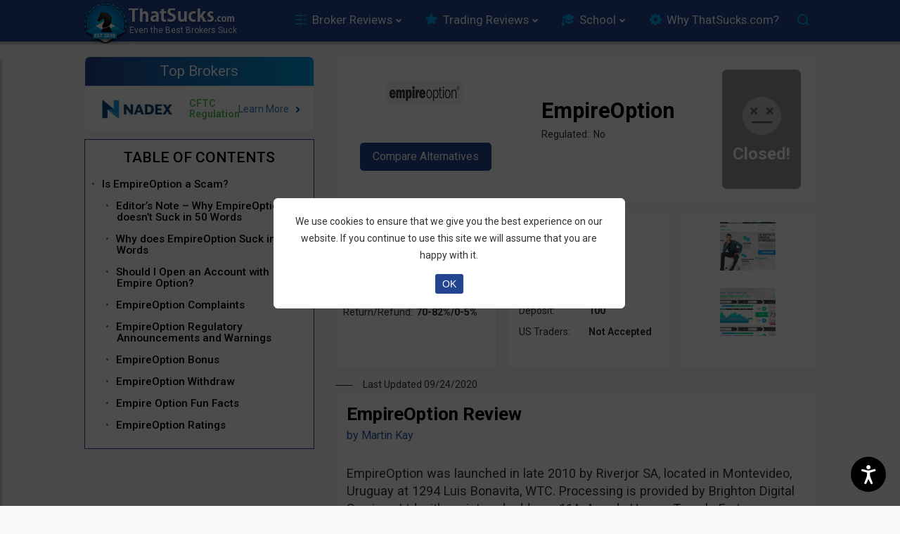

--- FILE ---
content_type: text/html; charset=UTF-8
request_url: https://www.thatsucks.com/review/empireoption-suck/?replytocom=160061
body_size: 97488
content:
<!DOCTYPE html><html xmlns="https://www.w3.org/1999/xhtml" lang="en-US"><head> <script>
        window.performance.mark('pageStart');
    </script> <meta http-equiv="Content-Type" content="text/html" charset="UTF-8"/> <meta name="viewport" content="width=device-width, initial-scale=1"/> <meta name="msvalidate.01" content="3462C8C4D6E99BFD32D6123912D9D928"/> <meta name="theme-color" content="#234491"/> <link rel="icon" href="https://www.thatsucks.com/wp-content/uploads/2012/03/favicon.ico" type="image/x-icon"/> <link rel="alternate" type="application/rss+xml" title="ThatSucks RSS Feed" href="https://www.thatsucks.com/feed/"/> <link rel="pingback" href="https://www.thatsucks.com/xmlrpc.php"/> <link rel="apple-touch-icon" sizes="57x57" href="apple-icon-57x57-precomposed.png"/> <link rel="preconnect" href="https://www.google-analytics.com" crossorigin> <link rel="preconnect" href="https://www.google.com" crossorigin> <link rel="preconnect" href="https://www.googletagmanager.com" crossorigin> <link rel="preconnect" href="https://www.googleadservices.com/" crossorigin> <link rel="preconnect" href="https://cse.google.com/adsense/search/async-ads.js" crossorigin> <link rel="preconnect" href="https://cse.google.com/" crossorigin> <link rel="preconnect" href="https://connect.facebook.net/en_US/fbds.js" crossorigin> <link rel="manifest" href="https://www.thatsucks.com/wp-content/themes/bots-PS-theme/manifest.json" crossorigin="use-credentials"> <link rel="preload" as="font" href="https://www.thatsucks.com/wp-content/themes/bots-PS-theme/fonts/webfonts/fa-regular-400.woff2" type="font/woff2" crossorigin/> <link rel="preload" as="font" href="https://fonts.googleapis.com/css2?family=Roboto:ital,wght@0,100;0,300;0,400;0,500;0,700;0,900;1,100;1,300;1,400;1,500;1,700;1,900&display=swap" type="font/woff2" crossorigin/> <link rel="stylesheet" href="https://fonts.googleapis.com/css2?family=Roboto:ital,wght@0,100;0,300;0,400;0,500;0,700;0,900;1,100;1,300;1,400;1,500;1,700;1,900&display=swap"> <title>Is EmpireOption a Scam? Read This Brutally Honest Review</title> <meta property="og:type" content="article"> <meta property="og:title" content="Is EmpireOption a Scam? Read This Brutally Honest Review"> <meta property="og:description" content="Is EmpireOption a Scam? Read ThatSucks.com comprehensive EmpireOption review and see what 63 real traders say about it. Help us rate this broker"> <meta property="og:site_name" content="www.thatsucks.com"> <meta property="og:url" content="https://www.thatsucks.com/review/empireoption-suck/"> <meta property="og:image" content="https://www.thatsucks.com/wp-content/uploads/2014/05/empire-option-logo.png"/> <meta property="og:image" content="https://www.thatsucks.com/wp-content/uploads/2014/03/empireoption-ss1.jpg"/> <meta property="og:image" content="https://www.thatsucks.com/wp-content/uploads/2014/03/EmpireOption-ss2.jpg"/> <meta property="article:published_time" content="2012-03-27"> <meta property="article:modified_time" content="2020-09-24"> <meta name="twitter:card" content="summary_large_image"> <meta name="twitter:title" content="Is EmpireOption a Scam? Read This Brutally Honest Review"> <meta name="twitter:description" content="Is EmpireOption a Scam? Read ThatSucks.com comprehensive EmpireOption review and see what 63 real traders say about it. Help us rate this broker">  <meta name="twitter:url" content="https://www.thatsucks.com/review/empireoption-suck/"> <meta name="twitter:image" content="https://www.thatsucks.com/wp-content/uploads/2014/05/empire-option-logo.png"> <meta name="twitter:image" content="https://www.thatsucks.com/wp-content/uploads/2014/03/empireoption-ss1.jpg"> <meta name="twitter:image" content="https://www.thatsucks.com/wp-content/uploads/2014/03/EmpireOption-ss2.jpg"> <script>
        window.performance.mark('wpHeadStart');
    </script> <meta name='robots' content='max-image-preview:large, noindex, follow'/><meta name="description" content="Is EmpireOption a Scam? Read ThatSucks.com comprehensive EmpireOption review and see what 63 real traders say about it. Help us rate this broker"/><meta name="robots" content="noindex,follow"/><link rel="canonical" href="https://www.thatsucks.com/review/empireoption-suck/"/><link rel='dns-prefetch' href='//s.w.org'/><style type="text/css">img.wp-smiley,img.emoji { display: inline !important; border: none !important; box-shadow: none !important; height: 1em !important; width: 1em !important; margin: 0 .07em !important; vertical-align: -0.1em !important; background: none !important; padding: 0 !important;}</style> <style id="jscss-head_inline_css">#overviewbox,#related_stories,#review_article,#trusted_not_approved,.block_text,.box_trusted,.comments-container,.homebox,.reviewinfoleft,.reviewinforight,.screenshots,.sidebar_widget,.single_page,.single_post,.trusted_brokers_table{background-color:#fff;border:1px solid #f2f2f2;border-radius:2px;box-shadow:1px 1px 2px #eee;overflow:hidden;margin-bottom:10px;padding:10px}@media only screen and (min-width:768px){#overviewbox,#related_stories,#review_article,#trusted_not_approved,.block_text,.box_trusted,.comments-container,.homebox,.reviewinfoleft,.reviewinforight,.screenshots,.sidebar_widget,.single_page,.single_post,.trusted_brokers_table{padding:10px 15px}}#navbar #nav li.menu-item-213 a:hover:before,#navbar #nav li.menu-item-5969 a:hover:before,#navbar #nav li.menu-item-6556 a:hover:before,#navbar #nav li.menu-item-25666 a:hover:before,#navbar #nav li.menu-item-25700 a:hover:before,#navbar #nav li.menu-item-26687 a:hover:before,#navbar #nav li.menu-item-27042 a:hover:before,#topnavbar-gcs-wrap input[type=text],#ts-search .gsc-input-box input[type=text],#ts-search .gsc-search-box .gsc-search-button,#ts-search .gsc-search-box input[type=image],.ts-search-wrap{background:url(/wp-content/themes/bots-PS-theme/css/images/bots-header-sprite.png) no-repeat}#navbar #nav li.menu-item-213 a:before,#navbar #nav li.menu-item-5969 a:before,#navbar #nav li.menu-item-6556 a:before,#navbar #nav li.menu-item-25666 a:before,#navbar #nav li.menu-item-25700 a:before,#navbar #nav li.menu-item-26687 a:before,#navbar #nav li.menu-item-27042 a:before{background:url(/wp-content/themes/bots-PS-theme/css/images/bots-header-sprite.png) no-repeat;content:"";position:relative;width:18px;height:20px;display:inline-block;vertical-align:middle}html{font-family:sans-serif;-ms-text-size-adjust:100%;-webkit-text-size-adjust:100%}body{margin:0}article,aside,details,figcaption,figure,footer,header,hgroup,main,menu,nav,section,summary{display:block}audio,canvas,progress,video{display:inline-block;vertical-align:baseline}audio:not([controls]){display:none;height:0}[hidden],template{display:none}a{background-color:transparent}a:active,a:hover{outline:0}abbr[title]{border-bottom:1px dotted}b,strong{font-weight:700}dfn{font-style:italic}h1{font-size:2em;margin:.67em 0}mark{background:#ff0;color:#000}small{font-size:80%}sub,sup{font-size:75%;line-height:0;position:relative;vertical-align:baseline}sup{top:-.5em}sub{bottom:-.25em}img{border:0}svg:not(:root){overflow:hidden}figure{margin:1em 40px}hr{box-sizing:content-box;height:0}pre{overflow:auto}code,kbd,pre,samp{font-family:monospace,monospace;font-size:1em}button,input,optgroup,select,textarea{color:inherit;font:inherit;margin:0}button{overflow:visible}button,select{text-transform:none}button,html input[type=button],input[type=reset],input[type=submit]{-webkit-appearance:button;cursor:pointer}button[disabled],html input[disabled]{cursor:default}button::-moz-focus-inner,input::-moz-focus-inner{border:0;padding:0}input{line-height:normal}input[type=checkbox],input[type=radio]{box-sizing:border-box;padding:0}input[type=number]::-webkit-inner-spin-button,input[type=number]::-webkit-outer-spin-button{height:auto}input[type=search]{-webkit-appearance:textfield;box-sizing:content-box}input[type=search]::-webkit-search-cancel-button,input[type=search]::-webkit-search-decoration{-webkit-appearance:none}fieldset{border:1px solid silver;margin:0 2px;padding:.35em .625em .75em}legend{border:0;padding:0}textarea{overflow:auto}optgroup{font-weight:700}table{border-collapse:collapse;border-spacing:0}td,th{padding:0}*,:after,:before{box-sizing:border-box}html{font-size:10px;-webkit-tap-highlight-color:rgba(0,0,0,0)}body{font-family:Helvetica Neue,Helvetica,Arial,sans-serif;font-size:14px;line-height:1.42857143;color:#333;background-color:#fff}button,input,select,textarea{font-family:inherit;font-size:inherit;line-height:inherit}a{color:#337ab7}a:focus,a:hover{color:#22527b;text-decoration:underline}a:focus{outline:thin dotted;outline:5px auto -webkit-focus-ring-color;outline-offset:-2px}figure{margin:0}img{vertical-align:middle}.img-responsive{display:block;max-width:100%;height:auto}.img-rounded{border-radius:6px}.img-thumbnail{padding:4px;line-height:1.42857143;background-color:#fff;border:1px solid #ddd;border-radius:4px;transition:all .2s ease-in-out;display:inline-block;max-width:100%;height:auto}.img-circle{border-radius:50%}hr{margin-top:20px;margin-bottom:20px;border:0;border-top:1px solid #eee}.sr-only{position:absolute;width:1px;height:1px;margin:-1px;padding:0;overflow:hidden;clip:rect(0,0,0,0);border:0}.sr-only-focusable:active,.sr-only-focusable:focus{position:static;width:auto;height:auto;margin:0;overflow:visible;clip:auto}[role=button]{cursor:pointer}.h1,.h2,.h3,.h4,.h5,.h6,h1,h2,h3,h4,h5,h6{font-family:inherit;font-weight:500;line-height:1.1;color:inherit}.h1 .small,.h1 small,.h2 .small,.h2 small,.h3 .small,.h3 small,.h4 .small,.h4 small,.h5 .small,.h5 small,.h6 .small,.h6 small,h1 .small,h1 small,h2 .small,h2 small,h3 .small,h3 small,h4 .small,h4 small,h5 .small,h5 small,h6 .small,h6 small{font-weight:400;line-height:1;color:#777}.h1,.h2,.h3,h1,h2,h3{margin-top:20px;margin-bottom:10px}.h1 .small,.h1 small,.h2 .small,.h2 small,.h3 .small,.h3 small,h1 .small,h1 small,h2 .small,h2 small,h3 .small,h3 small{font-size:65%}.h4,.h5,.h6,h4,h5,h6{margin-top:10px;margin-bottom:10px}.h4 .small,.h4 small,.h5 .small,.h5 small,.h6 .small,.h6 small,h4 .small,h4 small,h5 .small,h5 small,h6 .small,h6 small{font-size:75%}.h1,h1{font-size:36px}.h2,h2{font-size:30px}.h3,h3{font-size:24px}.h4,h4{font-size:18px}.h5,h5{font-size:14px}.h6,h6{font-size:12px}p{margin:0 0 10px}.lead{margin-bottom:20px;font-size:16px;font-weight:300;line-height:1.4}@media (min-width:768px){.lead{font-size:21px}}.small,small{font-size:85%}.mark,mark{background-color:#fcf8e3;padding:.2em}.text-left{text-align:left}.text-right{text-align:right}.text-center{text-align:center}.text-justify{text-align:justify}.text-nowrap{white-space:nowrap}.text-lowercase{text-transform:lowercase}.text-uppercase{text-transform:uppercase}.text-capitalize{text-transform:capitalize}.text-muted{color:#777}.text-primary{color:#337ab7}a.text-primary:focus,a.text-primary:hover{color:#286090}.text-success{color:#3c763d}a.text-success:focus,a.text-success:hover{color:#2b542c}.text-info{color:#31708f}a.text-info:focus,a.text-info:hover{color:#245269}.text-warning{color:#8a6d3b}a.text-warning:focus,a.text-warning:hover{color:#66512c}.text-danger{color:#a94442}a.text-danger:focus,a.text-danger:hover{color:#843534}.bg-primary{color:#fff;background-color:#337ab7}a.bg-primary:focus,a.bg-primary:hover{background-color:#286090}.bg-success{background-color:#dff0d8}a.bg-success:focus,a.bg-success:hover{background-color:#c1e2b3}.bg-info{background-color:#d9edf7}a.bg-info:focus,a.bg-info:hover{background-color:#afd9ee}.bg-warning{background-color:#fcf8e3}a.bg-warning:focus,a.bg-warning:hover{background-color:#f7ecb5}.bg-danger{background-color:#f2dede}a.bg-danger:focus,a.bg-danger:hover{background-color:#e4b9b9}.page-header{padding-bottom:9px;margin:40px 0 20px;border-bottom:1px solid #eee}ol,ul{margin-top:0;margin-bottom:10px}ol ol,ol ul,ul ol,ul ul{margin-bottom:0}.list-inline,.list-unstyled{padding-left:0;list-style:none}.list-inline{margin-left:-5px}.list-inline>li{display:inline-block;padding-left:5px;padding-right:5px}dl{margin-top:0;margin-bottom:20px}dd,dt{line-height:1.42857143}dt{font-weight:700}dd{margin-left:0}@media (min-width:768px){.dl-horizontal dt{float:left;width:160px;clear:left;text-align:right;overflow:hidden;text-overflow:ellipsis;white-space:nowrap}.dl-horizontal dd{margin-left:180px}}abbr[data-original-title],abbr[title]{cursor:help;border-bottom:1px dotted #777}.initialism{font-size:90%;text-transform:uppercase}blockquote{padding:10px 20px;margin:0 0 20px;font-size:17.5px;border-left:5px solid #eee}blockquote ol:last-child,blockquote p:last-child,blockquote ul:last-child{margin-bottom:0}blockquote .small,blockquote footer,blockquote small{display:block;font-size:80%;line-height:1.42857143;color:#777}blockquote .small:before,blockquote footer:before,blockquote small:before{content:"\2014 \00A0"}.blockquote-reverse,blockquote.pull-right{padding-right:15px;padding-left:0;border-right:5px solid #eee;border-left:0;text-align:right}.blockquote-reverse .small:before,.blockquote-reverse footer:before,.blockquote-reverse small:before,blockquote.pull-right .small:before,blockquote.pull-right footer:before,blockquote.pull-right small:before{content:""}.blockquote-reverse .small:after,.blockquote-reverse footer:after,.blockquote-reverse small:after,blockquote.pull-right .small:after,blockquote.pull-right footer:after,blockquote.pull-right small:after{content:"\00A0 \2014"}address{margin-bottom:20px;font-style:normal;line-height:1.42857143}h1{font-size:2.2em}@media only screen and (min-width:768px){h1{margin-left:0!important}}h2{font-size:1.85em}h3{font-size:1.5em}h4{font-size:1.35em}h5{font-size:1.1em}h6{font-size:.9em}h1,h2,h3,h4,h5,h6{margin:5px 0;color:#000;font-weight:700}li,ul{list-style:none;padding-left:0}body{border-top:none!important;margin:0 auto 6em}@media only screen and (min-width:992px){body{border-top:.5em solid #000;margin-bottom:0}}a{color:#000;text-decoration:none}a:hover{color:#999}p img{max-width:100%;height:auto}blockquote{font-size:1em}.hidden{display:none}.bots-container-fluid:after,.bots-container-fluid:before,.bots-container:after,.bots-container:before,.bots-row:after,.bots-row:before,.clearfix:after,.clearfix:before,.dl-horizontal dd:after,.dl-horizontal dd:before{content:" ";display:table}.bots-container-fluid:after,.bots-container:after,.bots-row:after,.clearfix:after,.dl-horizontal dd:after{clear:both}.bots-container{margin-right:auto;margin-left:auto;padding-left:15px;padding-right:15px}@media (min-width:768px){.bots-container{width:750px}}@media (min-width:992px){.bots-container{width:970px}}@media (min-width:1200px){.bots-container{width:1070px}}.bots-container-fluid{margin-right:auto;margin-left:auto}#logo,.bots-container-fluid{padding-left:15px;padding-right:15px}#logo{position:relative;float:left;width:100%;min-height:1px}.bots-row{margin-left:-15px;margin-right:-15px}.bots-row:after,.bots-row:before{content:" ";display:table}.bots-row:after{clear:both}.bots-col-xs-6{width:50%}.bots-col-xs-6,.bots-col-xs-12{position:relative;float:left;min-height:1px;padding-left:15px;padding-right:15px}.bots-col-xs-12{width:100%}.bots-col-sm-4{position:relative;min-height:1px;padding-left:15px;padding-right:15px}@media (min-width:768px){.bots-col-sm-4{float:left;width:33.33333333%}}.bots-col-sm-6{position:relative;min-height:1px;padding-left:15px;padding-right:15px}@media (min-width:768px){.bots-col-sm-6{float:left;width:50%}}.bots-col-sm-8{position:relative;min-height:1px;padding-left:15px;padding-right:15px}@media (min-width:768px){.bots-col-sm-8{float:left;width:66.66666667%}}.bots-col-sm-12{position:relative;min-height:1px;padding-left:15px;padding-right:15px}@media (min-width:768px){.bots-col-sm-12{float:left;width:100%}}.bots-col-md-3{position:relative;min-height:1px;padding-left:15px;padding-right:15px}@media (min-width:992px){.bots-col-md-3{float:left;width:25%}}.bots-col-md-4{position:relative;min-height:1px;padding-left:15px;padding-right:15px}@media (min-width:992px){.bots-col-md-4{float:left;width:33.33333333%}}.bots-col-md-5{position:relative;min-height:1px;padding-left:15px;padding-right:15px}@media (min-width:992px){.bots-col-md-5{float:left;width:41.66666667%}}.bots-col-md-6{position:relative;min-height:1px;padding-left:15px;padding-right:15px}@media (min-width:992px){.bots-col-md-6{float:left;width:50%}}.bots-col-md-7{position:relative;min-height:1px;padding-left:15px;padding-right:15px}@media (min-width:992px){.bots-col-md-7{float:left;width:58.33333333%}}.bots-col-md-8{position:relative;min-height:1px;padding-left:15px;padding-right:15px}@media (min-width:992px){.bots-col-md-8{float:left;width:66.66666667%}}.bots-col-md-12{position:relative;min-height:1px;padding-left:15px;padding-right:15px}@media (min-width:992px){.bots-col-md-12{float:left;width:100%}}.bots-col-lg-3{position:relative;min-height:1px;padding-left:15px;padding-right:15px}@media (min-width:1200px){.bots-col-lg-3{float:left;width:25%}}.bots-col-lg-4{position:relative;min-height:1px;padding-left:15px;padding-right:15px}@media (min-width:1200px){.bots-col-lg-4{float:left;width:33.33333333%}}.bots-col-lg-6{position:relative;min-height:1px;padding-left:15px;padding-right:15px}@media (min-width:1200px){.bots-col-lg-6{float:left;width:50%}}.bots-col-lg-8{position:relative;min-height:1px;padding-left:15px;padding-right:15px}@media (min-width:1200px){.bots-col-lg-8{float:left;width:66.66666667%}}.bots-col-lg-9{position:relative;min-height:1px;padding-left:15px;padding-right:15px}@media (min-width:1200px){.bots-col-lg-9{float:left;width:75%}}.bots-col-lg-12{position:relative;min-height:1px;padding-left:15px;padding-right:15px}@media (min-width:1200px){.bots-col-lg-12{float:left;width:100%}}.bots-full-width-container{width:100%}#bots-main-content{border-bottom:1px dotted #999}@media screen and (max-width:480px){#bots-main-content .mobile-top{margin-top:70px}}#right-sidebar{display:none}@media only screen and (min-width:1200px){#right-sidebar{display:block}}.no-text:before{display:inline-block;content:attr(data-content)}@media only screen and (min-width:992px){.no-text:before{content:attr(data-content-desktop)}}.no-text-1:before{display:inline-block;content:attr(data-content)}.hide-on-mobile{display:none}@media only screen and (min-width:992px){.hide-on-mobile{display:block}}body{background-color:#f9f9f9;font:14px/24px Roboto,sans-serif}#bots-header{background-color:#234491;margin-bottom:0}@media only screen and (min-width:992px){#bots-header{margin-bottom:80px}#bots-header.up-down{margin-bottom:110px}}#bots-logo{display:block;position:relative;width:182px;height:44px;background:52px 8px no-repeat url(/wp-content/themes/bots-PS-theme/css/images/ts-name-new.png);background-size:130px 24px;margin:0 auto}@media only screen and (min-width:992px){#bots-logo{width:340px;height:75px;background-size:auto 32px;background-position:75px 7px}}#bots-logo:before{content:"";display:block;width:44px;height:44px;background:no-repeat url(/wp-content/themes/bots-PS-theme/css/images/ts-icon-mobile.png);position:absolute;left:0;top:0}@media only screen and (min-width:992px){#bots-logo:before{width:62px;height:62px;top:0;left:5px;background:url(/wp-content/themes/bots-PS-theme/css/images/ts-icon.png)}}.bots-menu-wrap{width:74%;display:inline-block;padding:0;position:relative;z-index:3;height:30px;vertical-align:middle}@media only screen and (min-width:1200px){.bots-menu-wrap{width:75%}}#navbar #nav li#ts-desktop-search{position:absolute;width:84.5%;height:38px;top:0;left:12px;z-index:1;margin:0!important;display:none}#navbar #nav li#ts-desktop-search input[type=text]{width:100%;height:38px;background:#fff;border-radius:5px;border:none;outline:none;box-shadow:none}#menu-item-5969,.menu-item-5969{display:none!important}#topnavbar-gcs-wrap{width:176px;height:38px;border-radius:5px;position:relative;top:auto;right:auto;z-index:inherit;background:none;overflow:initial;background:#fff}#topnavbar-gcs-wrap input[type=text]{background-position:-7px -119px!important;padding:0 5px!important;padding-right:0!important;padding-left:32px!important;line-height:38px;text-indent:5px!important;border-radius:5px;height:38px!important;background:#fff!important;font-size:14.3px;border:none!important;outline:none!important;box-shadow:none!important;width:100%;background:url(/wp-content/themes/bots-PS-theme/css/https:/www.google.com/cse/static/images/1x/googlelogo_lightgrey_46x16dp.png) 0 no-repeat #fff;text-indent:48px;display:none}#topnavbar-gcs-wrap input[type=text]:-ms-input-placeholder,#topnavbar-gcs-wrap input[type=text]::-moz-placeholder,#topnavbar-gcs-wrap input[type=text]::-webkit-input-placeholder{font-size:14.3px!important;color:#234491}#topnavbar-gcs-wrap span.gsc-placeholder-search-button{display:inline-block;position:absolute;top:0;left:0;width:100%;height:38px;background-image:url(/wp-content/themes/bots-PS-theme/images/gcs-icon.png);background-position:14px!important;background-size:16px 16px!important;background-repeat:no-repeat!important;background-color:#fff;border-radius:5px;font-size:14px}#topnavbar-gcs-wrap span.gsc-placeholder-search-button:after{content:"Search";color:#a9aaaa;display:inline-block;width:100%;height:auto;text-align:left;line-height:38px;padding-left:42px}@media screen and (max-width:1200px){#topnavbar-gcs-wrap{width:244px}}.ts-search-wrap{position:absolute;height:43px;background-position:-340px -66px!important;cursor:pointer;z-index:4;width:10%;right:1px;top:-9px}@media only screen and (min-width:375px){.ts-search-wrap{right:4px;top:-10px}}@media only screen and (min-width:768px){.ts-search-wrap{background-position:-337px -66px!important;width:5%}}@media only screen and (min-width:992px){.ts-search-wrap{width:4%;position:relative;height:38px;background-position:-335px -70px!important;display:inline-block;vertical-align:middle}}.ts-desktop-search{display:inline-block;vertical-align:middle}#bots-mobile-navbar{position:fixed;height:85px;width:100%;z-index:7;padding-top:4px;background:url(/wp-content/themes/bots-PS-theme/css/images/bots-mobile-top-bg.png) repeat-x 0 0;font-size:1.2em}#bots-mobile-navbar .teaser-links{text-align:center;margin:0;padding:0}#bots-mobile-navbar .teaser-links a{text-decoration:none;font-weight:400;color:#fff;display:inline-block;padding:8px 7px;text-transform:uppercase}@media screen and (max-width:414px){#bots-mobile-navbar .teaser-links a{text-align:center;margin:0;padding:0;display:inline-block;font-weight:400}}@media only screen and (max-width:360px){#bots-mobile-navbar .teaser-links a{padding:8px 2px}}@media screen and (max-width:414px){#bots-mobile-navbar .teaser-links a{padding:8px 2px}}#bots-mobile-navbar .teaser-links span.teaser-links-wrap{display:inline-block;font-size:1em;white-space:nowrap}@media screen and (max-width:380px){#bots-mobile-navbar .teaser-links span.teaser-links-wrap{font-size:.8em}}@media only screen and (min-width:992px){#bots-mobile-navbar{display:none}}#bots-desktop-navbar{display:none;height:56px;background:#234491;box-shadow:0 0 10px 0 #333}@media only screen and (min-width:992px){#bots-desktop-navbar{display:block;position:fixed;z-index:6;top:0}}#st-menu-nav .sub-menu li:last-of-type{box-shadow:inset 0 -1px rgba(0,0,0,.2)}#st-menu-nav .sub-menu li:last-of-type a{height:50px}#st-menu-nav .sub-menu li a{height:40px;text-transform:unset;box-shadow:unset}.autohide-slide-trigger{display:inline-block;vertical-align:top;background:none;color:#fff!important;border:1px solid #fff;border-radius:4px;width:auto!important;height:auto!important;padding:0 3px;text-decoration:none!important;margin:5px 0 0 -2px;text-transform:uppercase;padding:2px 4px}@media only screen and (max-width:320px){.autohide-slide-trigger{vertical-align:top}}@media only screen and (min-width:768px){.autohide-slide-trigger{width:32px;vertical-align:top;height:40px}}div#bots-mobile-search{display:none;margin:0 auto;position:relative;top:-2px;background:#eee;padding:5px;box-shadow:0 2px 3px #aaa;border-bottom:1px solid #fff}#ts-search{width:303px;height:30px;background:none;position:relative;padding:0;border:none;margin:0 auto}#ts-search .gsib_b{padding-top:5px}#ts-search .gsc-search-box .gsc-search-button,#ts-search .gsc-search-box input[type=image]{width:33px;height:30px;background-position:-206px -50px;background-color:#21b0ee;text-indent:-9999px;border:none;border-radius:0 5px 5px 0;position:absolute;right:0}#ts-search .gsc-search-box .gsc-search-button input,#ts-search .gsc-search-box input[type=image] input{opacity:0}#ts-search .gsc-search-box .gsc-input{margin-top:-13px}#ts-search .gsc-input-box{border:2px solid #21b0ee;width:270px;height:30px}#ts-search .gsc-input-box input[type=text]{height:30px!important;line-height:30px;background-color:transparent!important;background-image:none!important}#ts-search .gsc-input-box input[type=text]:-ms-input-placeholder,#ts-search .gsc-input-box input[type=text]::-moz-placeholder,#ts-search .gsc-input-box input[type=text]::-webkit-input-placeholder{font-size:14px;color:#234491}#ts-search .gsc-completion-container{margin-top:-5px}@media only screen and (min-width:992px){#ts-search{width:100%;height:38px;padding:0;border:1px solid #d1dfe9;margin:0 auto;background:#fff;border-radius:18px;overflow:hidden;right:0;top:0}#ts-search .gsst_a.ts-hide{display:none!important}#ts-search .gsst_a.ts-show{display:block!important}#ts-search .gsst_a .gscb_a{font-size:24px!important;line-height:21px!important;font-family:14px,24px Roboto,sans-serif!important}#ts-search .gsst_a .gscb_a,#ts-search .gsst_a:hover .gscb_a{color:#a9aaaa;text-shadow:none!important;font-weight:400!important}#ts-search .gsst_a:hover .gscb_a{font-size:20px;line-height:20px}#ts-search .gsst_b{padding:0!important}#ts-search .gsib_b{padding-top:0}#ts-search .gsc-input-box-focus{box-shadow:none!important}#ts-search .gsc-search-box .gsc-search-button,#ts-search .gsc-search-box input[type=image]{width:53px;height:36px;outline:none;text-indent:-9999px;border:none;position:absolute;margin-left:0;left:0;top:0;background-image:url(/wp-content/themes/bots-PS-theme/images/gcs-icon.png);background-position:60%;background-size:16px 16px;background-repeat:no-repeat;background-color:transparent;border-top-left-radius:5px;border-bottom-left-radius:5px}#ts-search .gsc-search-box .gsc-search-button input,#ts-search .gsc-search-box input[type=image] input{opacity:0}#ts-search .gsc-search-box .gsc-input{margin-top:unset}#ts-search .gsc-input-box{border:none;width:100%;height:38px;padding-top:0;padding-bottom:0;background:transparent}#ts-search .gsc-input-box input[type=text]{padding-left:37px!important;line-height:35px;text-indent:10px!important;border-radius:5px;height:35px!important;background:#fff!important;font-size:1.1em;display:none;margin-top:-4px!important}#ts-search .gsc-input-box input[type=text]:-ms-input-placeholder,#ts-search .gsc-input-box input[type=text]::-moz-placeholder,#ts-search .gsc-input-box input[type=text]::-webkit-input-placeholder{font-size:14px;color:#c7cbd5!important}#ts-search .gsc-completion-container{margin-top:-5px}}.gstl_50.gssb_c{display:none}#ts-gcs-popular-terms{background:#fff;border:1px solid #d1dfe9;border-radius:18px;padding:20px;padding-top:5px;margin-top:25px}#ts-gcs-popular-terms>span.popular-item{display:inline-block;width:33.33%;padding:4px;font-size:1.2em;cursor:pointer}#ts-gcs-popular-terms>span.popular-items-title{display:block;width:fit-content;background-color:#fff;font-size:1.45em;text-align:left;padding:0 10px;margin:-19px 0 25px 5px}#navbar{margin:0 auto;display:inline-block;vertical-align:middle}#navbar #nav{list-style:none;padding:0 0 0 10px;white-space:nowrap}@media screen and (max-width:1200px){#navbar #nav{padding-right:1px}}#navbar #nav li{display:inline-block;vertical-align:middle;position:relative}#navbar #nav li.current-menu-item{background-color:#0076cf;text-shadow:none;border-radius:5px;box-shadow:inset 1px 1px 0 #53adf1}#navbar #nav li.current-menu-item>a{color:#fff;pointer-events:none}@media screen and (max-width:1200px){#navbar #nav li.menu-item-25666,#navbar #nav li.menu-item-26687{display:none}}#navbar #nav li.menu-item-25666 a:before,#navbar #nav li.menu-item-26687 a:before{background-position:-230px -151px!important;width:21px;height:20px;margin-right:5px}#navbar #nav li.menu-item-25666 a:hover:before,#navbar #nav li.menu-item-26687 a:hover:before{background-position:-230px -171px!important}#navbar #nav li.menu-item-6556 a:before{background-position:-52px -153px}#navbar #nav li.menu-item-6556 a:hover:before{background-position:-52px -172px}#navbar #nav li.menu-item-213 a:before{background-position:-96px -154px;width:20px}#navbar #nav li.menu-item-213 a:hover:before{background-position:-96px -173px}#navbar #nav li.menu-item-25700 a:before,#navbar #nav li.menu-item-27042 a:before{background-position:-137px -154px;width:26px}#navbar #nav li.menu-item-25700 a:hover:before,#navbar #nav li.menu-item-27042 a:hover:before{background-position:-137px -173px}#navbar #nav li.menu-item-5969 a{width:114px}#navbar #nav li.menu-item-5969 a:before{background-position:-187px -154px;width:26px}#navbar #nav li.menu-item-5969 a:hover:before{background-position:-187px -173px}#navbar #nav li a{text-decoration:none;font-weight:400;color:#fff;display:block;text-shadow:1px 1px 1px #001340;font-size:14px;padding:7px 10px;text-transform:uppercase}#navbar #nav li a:hover{background-color:#fff;color:#234491;text-shadow:none;border-radius:5px}@media screen and (max-width:1200px){#navbar #nav li a{padding:11px 10px}}#navbar #nav .sub-menu{position:absolute;display:none;width:100%;background-color:transparent;box-shadow:0 5px 8px 2px #a5a5a56e;border-radius:0 0 5px 5px}#navbar #nav .sub-menu li{display:block;margin:0;background-color:#fff}#navbar #nav .sub-menu li:last-of-type{border-radius:0 0 5px 5px}#navbar #nav .sub-menu li a{text-transform:unset;text-shadow:unset;color:#1b1b1b;font-size:15px;height:40px;border-top:1px solid #e3e3e3;padding-left:15px;background:unset;border-radius:unset}#navbar #nav .sub-menu li a:before{display:none}#navbar #nav .sub-menu li a.hover{background-color:#fff;color:#234491!important;text-shadow:none!important;border-bottom-left-radius:0!important;border-bottom-right-radius:0!important}#navbar #nav .sub-menu li a.hover:before{background-position:-52px -172px!important}#navbar #nav .sub-menu li:hover a{background-color:#0076cf;color:#f8f9f9!important}.async-hide{opacity:0!important}.post.home-top-section article h1{position:relative;font-size:1.7em;line-height:1.6em;font-weight:400;padding-left:45px!important;margin-bottom:14px;text-shadow:0 0 1px #aaa}.post.home-top-section article h1:before{content:"";width:28px;height:28px;display:block;position:absolute;top:2px;left:1px;background:url(/wp-content/themes/bots-PS-theme/css/images/hide-man-icon.png);background-size:100% 100%}@media screen and (max-width:768px){.post.home-top-section article h1{font-size:1.5em;line-height:1.2em}}.block_text{padding:15px 20px 0}.block_text.first_block{margin-bottom:0}.block_text h2{margin-bottom:10px}.block_text h3{font-size:1.3em;margin-bottom:24px}@media only screen and (min-width:992px){#content,#middlecontent{float:right}}.post h1{padding-left:0!important;line-height:1.2em;margin-bottom:15px}.post p{margin-bottom:0;font-size:1.4em;line-height:1.5em}@media only screen and (min-width:768px){.post p{font-size:1.3em}}.post a{font-size:1.1em}.post .home_btn{text-decoration:none;color:#337ab7;background:#fff;font-weight:400;padding:2px 10px;border-radius:4px;border:1px solid #ddd;display:inline-block;cursor:pointer;font-size:1.1em}.post .home_btn:hover{color:#fff;text-decoration:none;background-color:#ffa200;border:1px solid #ffa200}@media only screen and (min-width:375px){.post .home_btn{font-size:.9em}}.single_post h1{line-height:1.2em;margin-bottom:0}@media only screen and (min-width:768px){.single_post h1{line-height:1.8em}}.single_post .bylines{margin:0;font-size:11px;text-transform:uppercase;color:#000}.single_post .bylines time{color:#347ab7!important}.single_post .bylines address{font-style:italic}.single_post .bylines .author a{color:#347ab7;font-weight:700}.single_post .bylines a{font-weight:400;text-decoration:none;color:#337ab7;font-size:1em}.single_post .bylines a:hover{color:#368ccc;text-decoration:underline}.single_post .wp-socializer{background:repeat-x url("[data-uri]");padding-top:5px!important;margin-bottom:10px}.single_post p{padding:10px 0 0}@media only screen and (min-width:375px){.single_post p{font-size:1.3em;line-height:1.5em}}@media only screen and (min-width:768px){.single_post p{font-size:1.3em;line-height:1.4em}}.single_post a{font-weight:400;text-decoration:none;color:#337ab7}.single_post a:hover{color:#368ccc;text-decoration:underline}@media only screen and (min-width:375px){.single_post a{font-size:1.1em;line-height:1.5em}}@media only screen and (min-width:768px){.single_post a{font-size:1em;line-height:1.4em}}.single_post li a,.single_post li a:visited,.single_post p a,.single_post p a:visited{color:#347ab7;text-decoration:none;font-weight:400}.single_post li a:focus,.single_post li a:hover,.single_post p a:focus,.single_post p a:hover{color:#347ab7;text-decoration:underline;font-weight:400}.single_post .alignright{float:right;margin:0 0 5px 10px;border:1px solid #ddd;padding:4px}.single_post .aligncenter{display:block;margin:10px auto;float:none;text-align:center;padding:2px}.homebox_table{overflow:visible}.trusted_brokers_table,.trusted_brokers_table_home{border-collapse:separate;padding:0!important;width:100%;text-align:center;overflow:visible}.trusted_brokers_table_home table,.trusted_brokers_table table{margin:0!important}.trusted_brokers_table_home caption,.trusted_brokers_table caption{text-align:left}.trusted_brokers_table_home tr:first-of-type,.trusted_brokers_table tr:first-of-type{display:none}@media only screen and (min-width:768px){.trusted_brokers_table_home tr:first-of-type,.trusted_brokers_table tr:first-of-type{display:table-row;background:#fff;background:linear-gradient(180deg,#fff 0,#ededed);filter:progid:DXImageTransform.Microsoft.gradient(startColorstr="#ffffff",endColorstr="#ededed",GradientType=0)}}.trusted_brokers_table_home tr:nth-child(2n),.trusted_brokers_table tr:nth-child(2n){background-color:#f8f8f8}.trusted_brokers_table_home tr:nth-child(2n) td,.trusted_brokers_table tr:nth-child(2n) td{border-right:1px solid #f1f1f1}.trusted_brokers_table_home tr:nth-child(2n) td.sitesrow1-mark,.trusted_brokers_table tr:nth-child(2n) td.sitesrow1-mark{background-color:#f4f5f5}.trusted_brokers_table_home tr:nth-child(3) td,.trusted_brokers_table tr:nth-child(3) td{border-right:1px solid #f1f1f1}@media only screen and (min-width:375px){.trusted_brokers_table_home tr:nth-child(3) td.sitesrow1-mark,.trusted_brokers_table tr:nth-child(3) td.sitesrow1-mark{background-color:#f4f5f5}}@media only screen and (min-width:768px){.trusted_brokers_table_home tr:nth-child(3) td.sitesrow1-mark,.trusted_brokers_table tr:nth-child(3) td.sitesrow1-mark{background-color:#fff}}.trusted_brokers_table_home tr td,.trusted_brokers_table tr td{display:block;padding:8px 5px!important;text-align:left}.trusted_brokers_table_home tr td:last-of-type,.trusted_brokers_table tr td:last-of-type{border-bottom:1px solid #bbb}@media only screen and (min-width:768px){.trusted_brokers_table_home tr td:last-of-type,.trusted_brokers_table tr td:last-of-type{border-bottom:none}}.trusted_brokers_table_home tr td:before,.trusted_brokers_table tr td:before{display:block;width:40%;height:auto;float:left;content:attr(data-column-name);text-align:left;font-weight:700}@media only screen and (min-width:768px){.trusted_brokers_table_home tr td:before,.trusted_brokers_table tr td:before{display:none}}@media only screen and (min-width:768px){.trusted_brokers_table_home tr td,.trusted_brokers_table tr td{display:table-cell;text-align:center}}@media only screen and (min-width:768px){.trusted_brokers_table_home tr td:first-child,.trusted_brokers_table tr td:first-child{width:34%}}.trusted_brokers_table_home tr td a,.trusted_brokers_table tr td a{font-size:1.2em;color:#015b85}.trusted_brokers_table_home tr td a:hover,.trusted_brokers_table tr td a:hover{text-decoration:none}.trusted_brokers_table_home tr .sitesrow1,.trusted_brokers_table tr .sitesrow1{font-size:18px;font-weight:400;height:50px}.trusted_brokers_table_home tr .sitesrow2,.trusted_brokers_table tr .sitesrow2{padding:0;vertical-align:top}.trusted_brokers_table_home tr .sitesrow2 img,.trusted_brokers_table tr .sitesrow2 img{width:120px;border-radius:5px}@media only screen and (min-width:375px){.trusted_brokers_table_home tr .sitesrow2,.trusted_brokers_table tr .sitesrow2{padding:5px;line-height:33px}}.trusted_brokers_table_home tr .sitesrow2,.trusted_brokers_table_home tr .sitesrow3,.trusted_brokers_table_home tr .sitesrow4,.trusted_brokers_table tr .sitesrow2,.trusted_brokers_table tr .sitesrow3,.trusted_brokers_table tr .sitesrow4{font-size:1.1em;height:45px}@media only screen and (min-width:768px){.trusted_brokers_table_home tr .sitesrow2,.trusted_brokers_table_home tr .sitesrow3,.trusted_brokers_table_home tr .sitesrow4,.trusted_brokers_table tr .sitesrow2,.trusted_brokers_table tr .sitesrow3,.trusted_brokers_table tr .sitesrow4{font-size:1.1em}}.trusted_brokers_table_home tr .visit_now,.trusted_brokers_table tr .visit_now{display:inline-block;width:85px;background-color:#0b0;border-radius:5px;text-align:center;font-size:15px;color:#fff;text-transform:uppercase;margin:0 auto;height:32px;line-height:34px;font-weight:400;min-width:108px}.trusted_brokers_table_home tr .visit_now:before,.trusted_brokers_table tr .visit_now:before{content:"Visit Now"}.trusted_brokers_table_home tr .visit_now:hover,.trusted_brokers_table tr .visit_now:hover{background-color:#ffa200;text-decoration:none}.trusted_brokers_table .rb_logo,.trusted_brokers_table_home .rb_logo{width:107px;height:33px}.trusted_brokers_table_home{border-top:1px solid #f1f1f1;border-left:1px solid #f1f1f1;border-right:1px solid #f1f1f1}.single-toprow2-img{text-align:center}.single-toprow2-review{text-align:center;padding:20px 4px;font-size:1.2em}.single-toprow2-review a{color:#000;text-decoration:none}.single-toprow2-visit{text-align:center;padding:0 4px 16px}.single-toprow2-visit a{text-decoration:none!important}.single-toprow2-visit a span{display:inline-block;height:32px;width:125px;background-color:#0b0;border-radius:5px;text-align:center;font-size:14px;line-height:32px;color:#fff;text-transform:uppercase}.single-toprow2-visit a span:before{content:"Visit Now"}.single-toprow2-visit a span:hover{background-color:#ffa200}.main-school-block{min-height:198px;overflow:hidden;border-radius:4px;border:1px solid #d7d6d6;margin:0 0 10px;background-color:#dbdbdb}.main-school-block .main-school-header{color:#fff;min-height:40px;font-size:24px;padding:5px 0 0 25px;line-height:27px;margin:0}.main-school-block .main-school-header a{color:#fff}.main-school-block .main-school-header i{font-weight:400}.main-school-block .main-school-content{position:relative;background:0 0 repeat-x url("[data-uri]");font-size:11px;padding:7px}@media only screen and (min-width:768px){.main-school-block .main-school-content{padding:16px 0 0 168px}}.main-school-block .main-school-content img{width:75px;height:75px}@media only screen and (min-width:480px){.main-school-block .main-school-content img{width:100px;height:100px}}@media only screen and (min-width:768px){.main-school-block .main-school-content img{width:143px;height:143px}}.main-school-block .main-school-content .img-school{display:block;float:left;width:75px;height:75px;margin-right:10px;margin-bottom:10px}@media only screen and (min-width:480px){.main-school-block .main-school-content .img-school{width:100px;height:100px}}@media only screen and (min-width:768px){.main-school-block .main-school-content .img-school{width:143px;height:143px;position:absolute;left:10px;top:57%;margin:-72px 0 0}}.main-school-block .main-school-content p{line-height:16px;margin:0 0 13px;padding:0 10px 0 0}#main-school-1 .main-school-header{background:#55bc75}#main-school-2 .main-school-header{background:#ffb900}#main-school-3 .main-school-header{background:#bc0000}#main-school-4 .main-school-header{background:#969696}#main-school-5 .main-school-header{background:#7d00c4}.school-tree{overflow:hidden}.school-tree .school-tree-title{list-style:none;width:100%;padding:0 1% 15px}.school-tree .school-tree-title:nth-child(odd){clear:both}@media only screen and (min-width:768px){.school-tree .school-tree-title{float:left;width:48%;padding:0 2% 30px}}.school-tree .school-tree-title ul{padding-left:0}.school-tree .school-tree-title ul li a{font-size:1em;font-weight:700}#school_progress{width:267px}#school_progress,.school_banner{margin-left:auto!important;margin-right:auto!important}.school_banner{width:260px;margin-top:15px}.next-school-wrap{width:100%;text-align:center;margin:35px 0 10px}a.next-school-btn{display:block;background:url(/wp-content/themes/bots-PS-theme/images/next-school.png) center 0 no-repeat;height:50px;color:#fff!important;line-height:43px;font-size:16px!important}a.next-school-btn:hover{background:url(/wp-content/themes/bots-PS-theme/images/next-school.png) center -55px no-repeat}.final_word{margin:15px auto}.final_word_img{background:url(/wp-content/themes/bots-PS-theme/images/graduated.png) 0 0 no-repeat;width:140px;height:93px}.final_word_img,.final_word_text{display:inline-block;vertical-align:middle}.final_word_text{font-size:16px!important;background:#fffdef!important;border-radius:6px;padding:6px;border:1px solid #fff6b6;margin-top:10px}@media only screen and (min-width:768px){.final_word_text{width:calc(100% - 140px);margin-top:0}}.main-promotion-block{margin:10px 0}.main-promotion-block .main-promotion-header{padding:10px;color:#fff;border-top-left-radius:7px;border-top-right-radius:7px}.main-promotion-block .hc1{background-color:#459bd6}.main-promotion-block .hc2{background-color:#55bc75}.main-promotion-block .hc3{background-color:#ffb900}.main-promotion-block .hc4{background-color:#d12127}.main-promotion-block .hc5{background-color:#ae8c36}.main-promotion-block .hc6{color:#aaa}.main-promotion-block .hc6 .text,.main-promotion-block .hc6 p{font-size:14px}.main-promotion-block .hc7{background-color:#858585}.main-promotion-block .main-promotion-content .text,.main-promotion-block .main-promotion-content p{font-size:16px}.main-promotion-block .main-promotion-content ul li{display:inline-block;padding:5px 10px;background-color:#eee;border-radius:5px;margin:10px}.main-promotion-block .main-promotion-content ul li span{font-weight:700}.main-promotion-block img{width:155px}.main-promotion-block .cartoon{width:auto;margin:40px auto}.main-promotion-block a.next-promotion-btn{display:block;background:url(/wp-content/themes/bots-PS-theme/images/next-school.png) center 0 no-repeat;height:50px;color:#fff!important;line-height:43px;font-size:16px!important;text-align:center}.main-promotion-block a.next-promotion-btn:hover{background:url(/wp-content/themes/bots-PS-theme/images/next-school.png) center -55px no-repeat}#review_article{position:relative}#review_article p{padding:10px 0 0}@media only screen and (min-width:375px){#review_article p{font-size:1.3em;line-height:1.5em}}@media only screen and (min-width:768px){#review_article p{font-size:1.3em;line-height:1.4em}}#review_article a{color:#234491}#review_article a:hover{color:#3b9de2;text-decoration:underline}@media only screen and (min-width:375px){#review_article a{font-size:1.1em;line-height:1.5em}}@media only screen and (min-width:768px){#review_article a{font-size:1em;line-height:1.4em}}#review_article li a,#review_article li a:visited,#review_article p a,#review_article p a:visited{color:#347ab7;text-decoration:none;font-weight:400}#review_article li a:focus,#review_article li a:hover,#review_article p a:focus,#review_article p a:hover{color:#347ab7;text-decoration:underline;font-weight:400}#beforereview{position:relative}.box_trusted{height:140px!important;padding-top:24px!important}#visitDemoButton,#visitNowButton,#visitNowButton_nottrusted{display:inline-block;width:135px;background-color:#0b0;border-radius:5px;text-align:center;font-size:14px;vertical-align:middle;color:#fff;text-transform:uppercase;padding:5px 0}@media screen and (max-width:414px){#visitDemoButton,#visitNowButton,#visitNowButton_nottrusted{float:none;display:inline-block}}#visitNowButton{background-color:#0b0;margin-bottom:10px}@media only screen and (min-width:375px){#visitNowButton{margin-bottom:0}}#visitNowButton:hover{background-color:#ffa200;text-decoration:none}#visitNowButton:after{content:"Visit Now";display:inline-block;vertical-align:middle}#visitDemoButton{background-color:#2c75ea}#visitDemoButton:hover{background-color:#ffa200;text-decoration:none}#visitDemoButton:after{content:"Demo";display:inline-block;vertical-align:middle}#visitNowButton_nottrusted{background-color:#fff;border:1px solid #aaa;color:#777}#visitNowButton_nottrusted:hover{background-color:#e6e6e6;border:1px solid #aaa;color:#777}#visitNowButton_nottrusted:after{content:"Visit Now";display:inline-block;vertical-align:middle}@media only screen and (max-width:320px){#visitNowButton_nottrusted{display:inline-block;float:none}}@media only screen and (min-width:992px){#overviewbox .topreview{width:454px;margin:0 auto}}.review_broker_details{border-collapse:collapse;width:95%;margin-left:5px}.review_broker_details td{width:50%;height:30px;font-size:11px;font-weight:400;vertical-align:bottom}@media only screen and (max-width:768px){.review_broker_details td{font-size:1.1em}}@media only screen and (max-width:375px){.review_broker_details td{font-size:1.1em}}@media only screen and (max-width:340px){.review_broker_details td{font-size:1em}}@media only screen and (min-width:768px){.review_broker_details td{font-size:1em}}.review_broker_details td .seetc{position:relative}.review_broker_details td .seetc .texttc{display:none}.review_broker_details td .seetc:hover{line-height:21px}.review_broker_details td .seetc:hover .texttc{display:block;line-height:1px;margin:0 auto;width:56%}.yesno{display:inline-block;width:12px;height:11px}.yesno.yes{background:no-repeat -196px -150px url(/wp-content/themes/bots-PS-theme/css/images/bots-review-sprite.png)}.yesno.no{background:no-repeat -210px -150px url(/wp-content/themes/bots-PS-theme/css/images/bots-review-sprite.png)}#trusted_not_approved{margin-bottom:30px}@media only screen and (min-width:768px){#trusted_not_approved .wrap{margin:0 auto}}@media only screen and (min-width:768px){#trusted_not_approved #suck_green{width:345px}}@media only screen and (min-width:768px){#trusted_not_approved #suck_red{width:595px}}@media only screen and (min-width:768px){#trusted_not_approved #suck_yellow{width:390px}}@media only screen and (min-width:768px){#trusted_not_approved #suck_orange{width:215px}}@media only screen and (min-width:768px){#trusted_not_approved #ApprovedTool_green{width:520px}}@media only screen and (min-width:768px){#trusted_not_approved #ApprovedTool_red{width:555px}}@media only screen and (min-width:768px){#trusted_not_approved #trading-tips_red{width:475px}}#trusted_not_approved #icon{display:none}@media only screen and (min-width:768px){#trusted_not_approved #icon{display:block;width:75px;height:91px;float:left;background-image:url(/wp-content/themes/bots-PS-theme/css/images/bots-trusted-brokers-sprite.png);background-repeat:no-repeat}}#trusted_not_approved .green_icon{background-position:0 0}#trusted_not_approved .yellow_icon{background-position:-75px 0}#trusted_not_approved .orange_icon{background-position:-150px 0}#trusted_not_approved .red_icon{background-position:-225px 10px}#trusted_not_approved #text{width:100%;font-size:14px;text-align:center}@media only screen and (min-width:768px){#trusted_not_approved #text{width:auto;margin-top:32px;margin-left:20px;float:left;font-size:17px;text-align:left}}@media only screen and (min-width:1200px){#trusted_not_approved #text{font-size:18px}}#trusted_not_approved .green_text{color:green}#trusted_not_approved .yellown_text{color:#f5c416}#trusted_not_approved .orange_text{color:#fe6f0c}#trusted_not_approved .red_text{color:red}.ts-date-modified-wrap{display:inline-block;width:40%;min-width:280px}.ts-date-modified-wrap:before{content:"";display:inline-block;width:25px;height:1px;box-sizing:border-box;border-top:1px solid #333;vertical-align:middle;margin-right:14px}.broker_description .tooltiptext{visibility:hidden;background-color:#cc2e2e;color:#fff;text-align:center;border-radius:6px;padding:5px;position:absolute;z-index:1;opacity:0;transition:opacity 1s;text-indent:0;top:49px;left:146px;width:auto;white-space:nowrap}.broker_description .tooltiptext:after{content:"";position:absolute;top:11px;left:-5px;margin-left:-5px;border-width:5px;border-style:solid;border-color:transparent #cc2e2e transparent transparent}.broker_description:hover .tooltiptext{visibility:visible;opacity:1}.review-notice{margin-bottom:20px;line-height:17px;font-size:1.3rem;font-style:italic}@media only screen and (min-width:768px){.review-notice{width:475px}}@media screen and (min-width:1024px){.review-notice{width:630px}}@media only screen and (min-width:1200px){.review-notice{width:600px}}.choose-broker-question{display:none;text-align:center;padding:50px 5px;margin-top:50px;margin-bottom:30px;border:1px solid #ebebeb;border-radius:5px}.choose-broker-question:before{display:block;content:"";width:119px;height:119px;margin:-95px auto 0;background:url("[data-uri]") no-repeat}#question-0{display:block}#play-again{display:none}.ts-select{color:#bbb;padding:5px 35px 5px 10px;border:1px solid #ebebeb;border-radius:3px;-webkit-appearance:none;-moz-appearance:none;appearance:none;outline:none;background:url("[data-uri]") no-repeat 97% 50%}.ts-select::-ms-expand{display:none}@media screen and (min-width:0){.ts-select{background:none;padding:5px}}.ts-select:focus{color:#000}.ts-select:focus .placeholder{display:none}select.ts-select{width:63%}.pseudo-select{display:inline-block;text-align:left;width:220px}.pseudo-select-options{display:none;border:1px solid #ebebeb;background-color:#fff;padding:10px;position:absolute;z-index:7}#countries{color:#000}.question-text{font-size:32px;line-height:48px;margin-bottom:20px}.btn-next-question{background-color:#234491;color:#fff;border:1px solid #234491;border-radius:4px;padding:5px 30px 8px;font-size:16px;line-height:21px}.btn-next-question:before{display:inline;content:attr(data-text)}.btn-next-question:hover{color:#234491;background-color:#fff;border:1px solid #234491}#question-5 .btn-next-question{padding-left:18px;padding-right:18px}@media (min-width:375px){#question-5 .btn-next-question{padding-left:30px;padding-right:30px}}@media (min-width:568px){#question-5 .btn-next-question:before{content:"Show my brokers"}}@media (min-width:768px){main{margin-bottom:120px}}@media (min-width:1024px){select.ts-select{width:auto}}.martin-portret{margin-top:65px;border-top:1px solid #ebebeb;height:55px}.martin-portret:before{display:block;content:"";width:119px;height:119px;margin:-74px auto 0;background:url("[data-uri]") no-repeat}.text-below-table{width:100%;text-align:center;margin-top:20px}.icon-check{margin-right:15px}.icon-check:before{display:inline-block;content:"";width:15px;height:14px;background:url("[data-uri]")}.under_visit_notice{font-size:11px;line-height:15px}.under_visit_notice span{display:inline-block;vertical-align:middle}.under_visit_notice span:before{width:115px;font-weight:600}.under_visit_notice i{position:relative;margin-left:5px;color:grey;cursor:pointer}.under_visit_notice i:hover:after{display:block;position:absolute;top:15px;left:calc(50% - 120px);width:150px;content:attr(data-content);background-color:grey;color:#fff;padding:5px;border-radius:5px;font-weight:400;font-size:13px;z-index:7}.review_links .under_visit_notice i:hover:after{white-space:normal}#beforereview #why-notice{display:block;margin-bottom:15px;color:#347ab7}#beforereview #why-notice:hover:before{text-decoration:underline}#table-of-contents-navigation{width:fit-content;max-width:375px;margin:0 auto 20px;position:relative;border:6px solid #ddeaef;background-color:#f3f8fb;padding:10px 25px}#table-of-contents-navigation .like-h4{display:block;font-size:1.5em;font-weight:500;color:#000;margin:0;padding:0;text-align:center;line-height:30px;text-transform:uppercase}#table-of-contents-navigation li{display:block;font-size:1.1em;line-height:1.1em;margin:10px 0 10px 23px;cursor:pointer;list-style:none}#table-of-contents-navigation li:before{content:"\2022";padding-right:10px;margin-left:-16px;font-size:13px;color:#000;vertical-align:bottom;font-weight:500}#table-of-contents-navigation li a{color:#000!important;font-weight:500!important}@media screen and (min-width:1024px){#table-of-contents-navigation{max-width:unset}}#sidebar-top{margin-top:105px}@media only screen and (min-width:992px){#sidebar-top{margin-top:0;z-index:1}#sidebar-top.sticky{position:sticky;top:80px}}.sidebar_widget{margin-left:auto;margin-right:auto}.sidebar_widget.show-overflow{overflow:initial}.sidebar_widget .like-h4,.sidebar_widget h4{display:block;font-size:1.5em;font-weight:400;color:#2d5ba8;margin:0;padding:0;text-align:left;line-height:30px}.sidebar_widget .ts-img-center{text-align:center;padding:20px}#school_banner_1,#school_banner_2{margin-bottom:15px}.middlecss{margin-top:-5px;padding-left:5px}.middlecss a{color:#000;text-decoration:none}.middlecss a:hover{text-decoration:underline}.middlecss li{list-style-position:inside}.like-h3{margin:5px 0;color:#000;font-weight:700;display:block;line-height:1.1em;font-size:1.125em}.like-h3.ts-sidebar-title-1,.like-h3.ts-sidebar-title-2{font-size:1.5em;font-weight:400;color:#2d5ba8;margin:0;padding:0;text-align:left;line-height:30px}.like-h3.ts-sidebar-title-1{padding-bottom:14px}.like-h3.ts-text-center{text-align:center}.like-h3.ts-linked-title{display:inline}a.ts-link-title-only{display:inline-block}.mobile_hide{display:none}@media only screen and (min-width:992px){.mobile_hide{display:block}}#sidebar_banner ins{display:block;width:260px;margin:auto}@media only screen and (min-width:1200px){#sidebar_banner{display:none;padding:1px!important}}@media only screen and (min-width:1200px){#left_sidebar_trusted{display:none}}#left_sidebar_trusted-1,#right_sidebar_trusted{padding:0}.trusted{width:100%;max-width:991px;padding:0;line-height:1.1em;border-radius:7px}.trusted,.trusted .toprooms{margin-left:auto;margin-right:auto}.trusted .toprooms{max-width:414px}@media only screen and (min-width:992px){.trusted{max-width:414px}}.trusted .trusted_brokers_header{color:#fff;font-size:1.5em;background:#234491;background:linear-gradient(90deg,#234491,#009dde);display:flex;align-items:center;justify-content:center;padding:13px;border-radius:7px 7px 0 0}.trusted .trusted_brokers_header i{font-size:16px;margin-left:8px}.trusted .trusted_brokers_header .details-prompt{display:inline-block;width:20px;height:20px;line-height:20px;font-weight:600;position:absolute;top:10px;right:20px;background:#fff;color:#12449b;text-align:center;vertical-align:middle;border-radius:10px;border:none;text-shadow:none;font-size:12px;cursor:pointer}.trusted .trusted_brokers_header .details-prompt.opened{color:#fff;background:#23458f}.trusted .trusted_brokers_header .details-prompt.opened:after{content:"";display:inline-block;position:absolute;bottom:-15px;left:-13px;border-top:5px solid transparent;border-right:19px solid #fff;border-bottom:11px solid transparent;transform:rotate(115deg);z-index:2}.trusted .trusted_brokers_header .details-prompt:before{content:"?"}.trusted .trusted_brokers_header .details-content{background:#fff;display:inline-block;position:absolute;top:38px;left:5px;font-size:15px;color:#000;text-shadow:none;border-radius:5px;box-shadow:0 0 40px -10px;width:280px;padding:12px 18px;line-height:18px;font-weight:400;text-align:left}.trusted .toprooms tr{height:36px}.trusted .toprooms tr td{padding:7px 2px}.trusted .toprooms tr .trusted_brokers_title{color:#595959;font-size:1.1em;font-weight:700}.trusted .toprooms .trusted-title{text-decoration:none;display:flex;align-items:center;justify-content:space-between;border-top:1px solid #eaeaea;padding:15px 20px;font-size:12px}@media only screen and (min-width:375px){.trusted .toprooms .trusted-title{font-size:14px}}.trusted .toprooms .trusted-title .sitesrow2 a.trusted_visit_link span{display:block;height:30px;width:85px;background-color:#0b0;border-radius:5px;text-align:center;font-size:12px;line-height:30px;color:#fff;text-transform:uppercase}.trusted .toprooms .trusted-title .sitesrow2 a.trusted_visit_link span:before{content:"Visit Now"}.trusted .toprooms .trusted-title .sitesrow2 a.trusted_visit_link span:hover{background-color:#ffa200}.trusted .toprooms .toprow2.img img{width:100%;height:auto;max-width:108px}@media screen and (min-width:991px) and (max-width:1199px){.trusted .toprooms .toprow2.img img{width:75px!important}}.trusted .toprooms .trusted-bonus{color:#5dc85d;width:50px;font-weight:600}.trusted .toprooms .trusted-more{color:#337ab7}.trusted .toprooms .trusted-more:after{display:inline-block;width:5px;height:10px;content:"";background:url(/wp-content/themes/bots-PS-theme/css/images/bots-header-sprite.png) -81px -64px no-repeat;margin-left:10px}@media only screen and (max-width:991px){.trusted.ismobile{position:fixed;bottom:0;left:0;z-index:2;margin-bottom:0;border-radius:0;box-shadow:0 -3px 7px 1px #c1c1c1}.trusted.ismobile .trusted_brokers_header{display:none}.trusted.ismobile .trusted-title{border:none}.trusted.ismobile .trusted-title:nth-of-type(n+2){display:none}}#left_sidebar_all_brokers{display:none}@media only screen and (min-width:992px){#left_sidebar_all_brokers{display:block}}@media only screen and (min-width:1200px){#left_sidebar_all_brokers{display:none}}#menu-broker-page-sidebar li,#menu-popular-reviews-1 li,#menu-popular-reviews-2 li,#menu-popular-reviews li,.two-tabs-widget-list li{display:block;padding-left:20px;background:url("[data-uri]") no-repeat 3px 9px;font-size:14px;line-height:23px}#menu-broker-page-sidebar li.ts-list-reduce,#menu-popular-reviews-1 li.ts-list-reduce,#menu-popular-reviews-2 li.ts-list-reduce,#menu-popular-reviews li.ts-list-reduce,.two-tabs-widget-list li.ts-list-reduce{display:none}#menu-broker-page-sidebar li:first-of-type,#menu-popular-reviews-1 li:first-of-type,#menu-popular-reviews-2 li:first-of-type,#menu-popular-reviews li:first-of-type,.two-tabs-widget-list li:first-of-type{background:url("[data-uri]") no-repeat -2px -6px;width:280px;left:-6px;position:relative;padding:4px 33px 0;height:27px;line-height:14px}#menu-broker-page-sidebar li:nth-of-type(2),#menu-popular-reviews-1 li:nth-of-type(2),#menu-popular-reviews-2 li:nth-of-type(2),#menu-popular-reviews li:nth-of-type(2),.two-tabs-widget-list li:nth-of-type(2){background:url("[data-uri]") no-repeat 0 1px;width:280px;left:-6px;position:relative;padding:4px 33px 0;height:27px;line-height:14px}#menu-broker-page-sidebar li:nth-of-type(3),#menu-popular-reviews-1 li:nth-of-type(3),#menu-popular-reviews-2 li:nth-of-type(3),#menu-popular-reviews li:nth-of-type(3),.two-tabs-widget-list li:nth-of-type(3){background:url("[data-uri]") no-repeat 2px 1px;width:280px;left:-6px;position:relative;padding:4px 33px 0;height:27px;line-height:14px}#menu-broker-page-sidebar.ts-no-bg-image li:first-of-type,#menu-broker-page-sidebar.ts-no-bg-image li:nth-of-type(2),#menu-broker-page-sidebar.ts-no-bg-image li:nth-of-type(3),#menu-popular-reviews-1.ts-no-bg-image li:first-of-type,#menu-popular-reviews-1.ts-no-bg-image li:nth-of-type(2),#menu-popular-reviews-1.ts-no-bg-image li:nth-of-type(3),#menu-popular-reviews-2.ts-no-bg-image li:first-of-type,#menu-popular-reviews-2.ts-no-bg-image li:nth-of-type(2),#menu-popular-reviews-2.ts-no-bg-image li:nth-of-type(3),#menu-popular-reviews.ts-no-bg-image li:first-of-type,#menu-popular-reviews.ts-no-bg-image li:nth-of-type(2),#menu-popular-reviews.ts-no-bg-image li:nth-of-type(3),.two-tabs-widget-list.ts-no-bg-image li:first-of-type,.two-tabs-widget-list.ts-no-bg-image li:nth-of-type(2),.two-tabs-widget-list.ts-no-bg-image li:nth-of-type(3){background:url("[data-uri]") no-repeat 3px 9px;width:100%;margin:0;padding-left:20px;padding-right:0;padding-top:0;left:0;height:auto;line-height:23px}.customized-recent-comments li{display:block;padding-left:14px;background:url(/wp-content/themes/bots-PS-theme/css/images/bots-post-sprite.png) no-repeat -200px -142px}.customized-recent-comments li .title{font-size:1.1em;line-height:1.1em;margin-bottom:8px}.customized-recent-comments li span{display:block;line-height:1.1em}.customized-recent-comments li .comment-meta{font-size:.9em}.customized-recent-comments li .comment-meta:before{content:"Posted on "}.customized-recent-comments li a{color:#000;text-decoration:none;font-weight:700}.customized-recent-comments li a:hover{text-decoration:underline}.wp-polls p{line-height:1.1em;text-align:left!important}.widget_archive_text,.widget_school_text{width:90%;text-align:center;margin-bottom:5px;font-weight:400;font-size:1.25em;line-height:1.2em}.widget_archive_text a,.widget_school_text a{padding:1px}#join_us{border:0 solid #ccc;padding:3px;text-align:center;min-width:173px}#most_viewed_stories{padding:10px 0}#most_viewed_stories .div-as-hfour,#most_viewed_stories h4{font-size:1.2em}#most_viewed_stories .div-as-hfour{display:block;font-weight:700;color:#000;margin:0;padding:0;text-align:center;line-height:30px;font-size:1.4em}#most_viewed_stories .most_viewed{padding-left:0}#most_viewed_stories #mostViewedButtons{overflow:hidden;position:relative;width:100%;z-index:5;margin:10px 0 20px;border-bottom:1px solid #cacaca}#most_viewed_stories #mostViewedButtons div{float:left;width:33.33%;text-align:center;height:35px;line-height:36px;cursor:pointer;position:relative;font-weight:700;color:#cacaca}#most_viewed_stories #mostViewedButtons div.active{background:#fff;color:#347ab7;border-bottom:2px solid #347ab7}#most_viewed_stories .mostViewed{display:none;width:100%}#most_viewed_stories .mostViewed.active{display:block}#most_viewed_stories .mostViewed li{list-style-type:none;margin:5px 0 25px;padding:0 25px;overflow:hidden}#most_viewed_stories .mostViewed li:first-child{border:none}#most_viewed_stories .mostViewed li .div-as-hfive,#most_viewed_stories .mostViewed li h5{font-weight:400;margin:5px 0;margin-top:0;font-size:1em;line-height:1.1;color:#000}#most_viewed_stories .mostViewed .most_viewed_img{float:left;margin:0 5px 0 0}#most_viewed_stories .mostViewed .most_viewed_title{width:225px;float:right}#most_viewed_stories .mostViewed .most_viewed_title a{color:#347ab7;font-size:1.1em}#most_viewed_stories .mostViewed .most_viewed_date{font-size:.9em;margin:7px 0 0}#sidebar1{display:none}#sidebar1 .sidebar_widget{border-radius:7px}#sidebar1-mobile{display:block;margin-top:105px}#sidebar2{display:none}#sidebar2 .sidebar_widget{border-radius:7px}#sidebar2-mobile{display:block}@media only screen and (min-width:1200px){#sidebar2{display:block}}@media screen and (min-width:1024px){#sidebar1{display:block;z-index:0}}@media screen and (min-width:992px){#sidebar1-mobile,#sidebar2-mobile{display:none}}#all-brokers1 h1{margin-bottom:20px;font-size:24px}#all-brokers1 caption{display:none}.all-brokers-bottom-text h2{font-size:16px}.all-brokers-bottom-text h3{font-size:12px;font-weight:700}#all-brokers-table a:hover{text-decoration:underline}#all-brokers-wrapper1 .hide{display:none}.ajax-placeholder-cell{text-align:center}@media screen and (min-width:768px){#all-brokers-wrapper1 .hide{display:table-cell}}#all-brokers-wrapper1 .control{display:table-cell}@media screen and (min-width:768px){#all-brokers-wrapper1 .control{display:none}}#showphone{margin-top:20px}#top_commented_brokers li{list-style-type:upper-roman}#top_commented_brokers li span:before{content:" Comments"}.two-tabs-widget-list{display:none;height:auto}.two-tabs-widget-list.ts-list-active{display:block}.ts-two-tab-list-item{display:inline-block}.ts-two-tab-list-item.ts-item-new{position:relative;padding-right:34px}.ts-two-tab-list-item.ts-item-new:after{content:"NEW";display:inline-block;padding:1px 3px 0;border:1px solid #bbb;border-radius:3px;position:absolute;top:2px;right:0;font-size:9px;line-height:1.2;text-align:center;vertical-align:middle;font-weight:600}.ts-two-tabs-widget-ctrl{margin-bottom:14px;padding-top:10px;margin-left:-5px}.ts-two-tabs-widget-ctrl .ts-tab{width:50%;cursor:pointer;display:inline-block;margin:0;padding:5px;border:1px solid transparent;border-bottom:1px solid #bbb;border-top-left-radius:4px;border-top-right-radius:4px;font-size:1.2em;font-weight:400;color:#347ab7;text-align:center}.ts-two-tabs-widget-ctrl .ts-tab.ts-tab-active{cursor:default;border:1px solid #bbb;border-bottom:1px solid transparent}#table-of-contents-navigator li{display:block;font-size:1.1em;line-height:1.1em;margin:15px 0 15px 23px;cursor:pointer;color:#2d5ba8;list-style:none}#table-of-contents-navigator li:before{content:"\2022";padding-right:10px;margin-left:-16px;font-size:9px;vertical-align:bottom}@media only screen and (min-width:992px){#table-of-contents-navigator li:before{font-size:13px;color:#008ce2}}@media only screen and (min-width:992px){#table-of-contents-navigator li{color:#333}}#show-hide-menu{position:absolute;bottom:0;left:0;width:100%;background-color:#f6f6f6;text-align:center}@media only screen and (min-width:992px){#show-hide-menu{display:none}}#show-hide-menu span{padding:5px 10px}.show #show-hide-menu{box-shadow:0 -20px 50px 40px #f6f6f6}.show #show-hide-menu span{background-color:#2856a4;color:#fff}.show #show-hide-menu span i:before{content:"\f107"}.hide #show-hide-menu{position:static}.hide #show-hide-menu span{background-color:#fff;color:#2a2a2a}.hide #show-hide-menu span:before{display:inline-block;content:"Close"}.hide #show-hide-menu span i:before{content:"\f106"}#show-hide-menu-btn i{margin-left:10px}.fa-angle-up{color:#2d5ba8}#top-brokers-notice{position:absolute;padding:15px;width:290px;height:auto;border:1px solid #ddd;border-radius:5px;top:0;left:-145px;z-index:3;background-color:#fff;font-size:14px;font-weight:400;text-transform:none;text-align:left;line-height:18px;color:#000}@media screen and (min-width:375px){#top-brokers-notice{width:343px}}@media screen and (min-width:414px){#top-brokers-notice{width:382px}}@media screen and (min-width:568px){#top-brokers-notice{width:300px;left:0}}.icon-info{position:relative}.icon-info:before{display:inline-block;content:"";width:20px;height:20px;background:url(/wp-content/themes/bots-PS-theme/images/icon-i.png) no-repeat;vertical-align:middle;cursor:pointer;margin-left:10px}#top-brokers-notice i{position:absolute;top:0;right:7px;font-size:12px;font-style:normal;font-stretch:expanded;cursor:pointer}.like-h4.sidebar2{font-size:20px;font-weight:700;color:#000;padding-left:30px;padding-right:30px}#sidebar1 .wp-polls{padding-left:25px;padding-right:30px}.category-tab-titles{padding:4px 0 0 4px;overflow:hidden;margin:0 0 25px}@media only screen and (min-width:768px){.category-tab-titles{margin:0 -10px 25px;padding-left:14px}}.category-tab-titles li{list-style-type:none;margin:0 5px 0 0;border:1px solid #ddd;padding:0 9px;line-height:26px;font-size:14px;font-weight:700;cursor:pointer;background:#fff;border-bottom:1px solid #e7e7e7}.category-tab-titles li.active{color:#4272ed;background:6px no-repeat #fff url("[data-uri]");padding-left:25px}@media only screen and (min-width:768px){.category-tab-titles li{float:left}}.category-tab-titles-wrap{border-bottom:1px solid #ddd;margin-bottom:20px}.category-tab-titles-wrap .category-tab-titles-2{margin-bottom:0}.category-tab-titles-wrap li{display:inline-block;width:150px;text-align:center;cursor:pointer;font-size:17px;font-weight:700;color:#cacaca;padding-bottom:7px}.category-tab-titles-wrap li.active{border-bottom:3px solid #234491;color:#000}.articleexcerpt{margin-bottom:20px;clear:both;padding:0 15px 20px;border-bottom:1px solid #ddd;line-height:1.5em}@media only screen and (min-width:768px){.articleexcerpt{padding:0 30px 20px}}.articleexcerpt .thumbnail-wrap{width:120px;float:left}.articleexcerpt img{float:left;margin:0 10px 5px 0;padding:0}.articleexcerpt h3{margin:0!important;line-height:1.5em;font-size:1.3em!important;color:#000;font-weight:700;padding-bottom:5px}.articleexcerpt h3 a{color:#234491}.articleexcerpt .bylines{margin:0 0 10px;font-size:14px;color:#000;padding-left:120px;line-height:18px}.articleexcerpt .bylines a{color:#347ab7;font-weight:700}@media only screen and (min-width:768px){.articleexcerpt .excerpt_text{padding-left:120px}}.articleexcerpt .moreinfo{padding-top:5px;font-size:13px;text-align:right}.articleexcerpt .moreinfo a{font-size:13px;font-weight:700;color:#234491}.articleexcerpt .moreinfo .comments-desktop{display:inline-block;margin-left:20px}.articleexcerpt .moreinfo .comments-desktop a{font-weight:500}.articleexcerpt .moreinfo .comments-desktop a:before{display:block;float:left;width:16px;height:16px;content:"";background:url(/wp-content/themes/bots-PS-theme/css/images/bots-header-sprite.png) -2px -60px no-repeat;margin-right:5px;margin-top:3px}.dropdown-emulator-selected{width:190px;padding:5px;border:1px solid #000;float:left;height:37px;border-radius:5px;border-color:#e0e0e0}@media only screen and (min-width:768px){.dropdown-emulator-selected{display:none}}.dropdown-emulator-selected:after{display:block;float:right;width:5px;height:10px;content:"";background:url(/wp-content/themes/bots-PS-theme/css/images/bots-header-sprite.png) -72px -65px no-repeat;margin-right:15px;margin-top:8px}.dropdown-emulator-select-btn{float:left;padding:5px;border:1px solid #000;height:20px;width:20px;text-decoration:none;font-family:helvetica;text-align:center}.dropdown-emulator{position:relative;float:left;width:100%;border-bottom:1px solid #e0e0e0;padding-bottom:20px;padding-left:20px;margin-bottom:15px}.dropdown-emulator ul{position:absolute;top:37px;left:20px;list-style:none;margin:0;display:none;padding:0}@media only screen and (min-width:768px){.dropdown-emulator ul{display:inline-block}}.dropdown-emulator ul li{padding:5px 5px 5px 25px;font-size:16px;font-weight:400;width:170px;border:none;border-bottom:1px solid #ddd;border-left:1px solid #ddd;border-right:1px solid #ddd}#dropdown-emulator-text{font-size:16px;padding:5px 5px 5px 15px}.block_text.category-list{padding:0}.block_text.category-list h1{padding:15px 20px;font-size:2em}@media only screen and (min-width:768px){.block_text.category-list h1{padding:15px 30px}}.comments{padding-left:120px;margin-bottom:15px}.comments a{font-size:13px;color:#234491}.comments a:before{display:block;float:left;width:16px;height:16px;content:"";background:url(/wp-content/themes/bots-PS-theme/css/images/bots-header-sprite.png) -2px -60px no-repeat;margin-right:5px;margin-top:3px}@media only screen and (min-width:768px){.desktop-hide{display:none}}@media only screen and (max-width:991px){.mobile-hide{display:none}}</style><script type="text/javascript" id="js-head_inline_js">
function onloadCSS(e,t){var n;function o(){!n&&t&&(n=!0,t.call(e))}e.addEventListener&&e.addEventListener("load",o),e.attachEvent&&e.attachEvent("onload",o),"isApplicationInstalled"in navigator&&"onloadcssdefined"in e&&e.onloadcssdefined(o)}!function(){"use strict";var t,n,o,a,i=[],r={};window.jQuery||(t=function(e){i.push(e)},r.ready=function(e){t(e)},n=window.jQuery=window.$=function(e){return"function"==typeof e&&t(e),r},window.checkJQ=function(){o()||(a=setTimeout(checkJQ,100),window.botsDebugJS&&console.debug("waiting JQ"))},a=setTimeout(checkJQ,300),o=function(){if(window.jQuery===n)return!1;clearTimeout(a);for(var e=i.shift();e;)jQuery(e),e=i.shift();return!(a=r=t=n=o=window.checkJQ=null)})}(),function(u){"use strict";function e(e,t,n){var o,a,i=u.document,r=i.createElement("link");a=t||(o=(i.body||i.getElementsByTagName("head")[0]).childNodes)[o.length-1];var l=i.styleSheets;function c(e){for(var t=r.href,n=l.length;n--;)if(l[n].href===t)return e();setTimeout(function(){c(e)})}function d(){r.addEventListener&&r.removeEventListener("load",d),r.media=n||"all"}return r.rel="stylesheet",r.href=e,r.media="only x",function e(t){if(i.body)return t();setTimeout(function(){e(t)})}(function(){a.parentNode.insertBefore(r,t?a:a.nextSibling)}),r.addEventListener&&r.addEventListener("load",d),r.onloadcssdefined=c,c(d),r}"undefined"!=typeof exports?exports.loadCSS=e:u.loadCSS=e}("undefined"!=typeof global?global:this),function(o){var e,t;o.loadCSS&&((e=loadCSS.relpreload={}).support=function(){try{return o.document.createElement("link").relList.supports("preload")}catch(e){return!1}},e.poly=function(){for(var e=o.document.getElementsByTagName("link"),t=0;t<e.length;t++){var n=e[t];"preload"===n.rel&&"style"===n.getAttribute("as")&&(o.loadCSS(n.href,n,n.getAttribute("media")),n.rel=null)}},e.support()||(e.poly(),t=o.setInterval(e.poly,300),o.addEventListener&&o.addEventListener("load",function(){e.poly(),o.clearInterval(t)}),o.attachEvent&&o.attachEvent("onload",function(){o.clearInterval(t)})))}(this),function(e,t,n,o,a,i){e.GoogleAnalyticsObject=o,e.ga=e.ga||function(){(e.ga.q=e.ga.q||[]).push(arguments)},e.ga.l=+new Date,a=t.createElement(n),i=t.getElementsByTagName(n)[0],a.async=1,a.src="//www.google-analytics.com/analytics.js",i.parentNode.insertBefore(a,i)}(window,document,"script","ga"),ga("create","UA-25523493-1","auto"),ga("require","GTM-5V92VC5"),ga("send","pageview"),function(e,t,n,o,a,i){t.className+=" "+n,a.start=+new Date,a.end=i=function(){t.className=t.className.replace(RegExp(" ?"+n),"")},(e[o]=e[o]||[]).hide=a,setTimeout(function(){i(),a.end=null},4e3),a.timeout=4e3}(window,document.documentElement,"async-hide","dataLayer",{"GTM-5V92VC5":!0});
</script><script type="text/javascript" id="js-vendor_css-loadcss">
loadCSS('https://www.thatsucks.com/wp-content/themes/bots-PS-theme/css/vendor.min.css?ver=3.0.14&bver=3.0.14',false,'all');
</script><script type="text/javascript" id="js-wp-block-library-loadcss">
loadCSS('/wp-includes/css/dist/block-library/style.min.css?bver=3.0.14',false,'all');
</script><script type="text/javascript" id="js-qppr_frontend_scripts-localized">
var qpprFrontData = {"linkData":{"\/welcome-to-communitraders-2-0-where-trading-becomes-social\/":[1,1,""],"\/communitraders-forum-and-social-trading-best-place-to-start-2014\/":[1,1,""]},"siteURL":"https:\/\/www.thatsucks.com","siteURLq":"https:\/\/www.thatsucks.com"};
</script><script type="text/javascript" id="js-wp-polls-localized">
var pollsL10n = {"ajax_url":"https:\/\/www.thatsucks.com\/wp-admin\/admin-ajax.php","text_wait":"Your last request is still being processed. Please wait a while ...","text_valid":"Please choose a valid poll answer.","text_multiple":"Maximum number of choices allowed: ","show_loading":"1","show_fading":"1"};
</script><link rel="https://api.w.org/" href="https://www.thatsucks.com/wp-json/"/><link rel="wlwmanifest" type="application/wlwmanifest+xml" href="https://www.thatsucks.com/wp-includes/wlwmanifest.xml"/> <meta name="generator" content="WordPress 5.8.2"/><link rel='shortlink' href='https://www.thatsucks.com/?p=514'/><link rel="alternate" type="application/json+oembed" href="https://www.thatsucks.com/wp-json/oembed/1.0/embed?url=https%3A%2F%2Fwww.thatsucks.com%2Freview%2Fempireoption-suck%2F"/><link rel="alternate" type="text/xml+oembed" href="https://www.thatsucks.com/wp-json/oembed/1.0/embed?url=https%3A%2F%2Fwww.thatsucks.com%2Freview%2Fempireoption-suck%2F&#038;format=xml"/><script type="text/javascript">window.siteRootAJAX="https://www.thatsucks.com/wp-admin/admin-ajax.php"</script> <script>
        window.performance.mark('wpHeadEnd');
        window.performance.measure("wpHeadLoading", "wpHeadStart", "wpHeadEnd");
        var wpHead = window.performance.getEntriesByName('wpHeadLoading');
        console.log('WP head loading took ' + wpHead[0].duration + 'ms');
    </script></head><body><noscript> <iframe src="//www.googletagmanager.com/ns.html?id=GTM-2HVL" height="0" width="0" style="display:none;visibility:hidden"></iframe></noscript><script>(function (w, d, s, l, i) {
        w[l] = w[l] || [];
        w[l].push({
            'gtm.start': new Date().getTime(), event: 'gtm.js'
        });
        var f = d.getElementsByTagName(s)[0],
            j = d.createElement(s), dl = l != 'dataLayer' ? '&l=' + l : '';
        j.async = true;
        j.src =
            '//www.googletagmanager.com/gtm.js?id=' + i + dl;
        f.parentNode.insertBefore(j, f);
    })(window, document, 'script', 'dataLayer', 'GTM-2HVL');
</script><script type="text/javascript">
    /* <![CDATA[ */
    /* facebook ads */
    (function () {
        var _fbq = window._fbq || (window._fbq = []);
        if (!_fbq.loaded) {
            var fbds = document.createElement('script');
            fbds.async = true;
            fbds.src = '//connect.facebook.net/en_US/fbds.js';
            var s = document.getElementsByTagName('script')[0];
            s.parentNode.insertBefore(fbds, s);
            _fbq.loaded = true;
        }
        _fbq.push(['addPixelId', '594720137297982']);
    })();
    window._fbq = window._fbq || [];
    window._fbq.push(['track', 'PixelInitialized', {}]);
    /* ]]> */
</script><noscript><img height="1" width="1" alt="" style="display:none" src="https://www.facebook.com/tr?id=594720137297982&amp;ev=PixelInitialized"/></noscript><style> .hidden { display: none; } #ts-header { /*display: none;*/ width: 320px; background-color: #234491; position: fixed; z-index: 5; border-bottom: 2px solid white; box-shadow: 0 3px 3px 1px #c1c1c1; } #ts-top-nav { position: relative; display: flex; align-items: center; padding: 3px 15px 0; justify-content: space-between; } #btn-mobile-menu { background: none; color: #fff; border: 1px solid #fff; border-radius: 4px; text-transform: uppercase; padding: 2px 4px; font-size: 1.2em; } #logo-wrap a { position: relative; display: block; } #logo-wrap a #logo-icon { display: inline-block; content: ''; width: 44px; height: 44px; background: url("/wp-content/themes/bots-PS-theme/css/images/bots-header-sprite.png") 0 0 no-repeat; vertical-align: middle; } #logo-wrap a #logo-name { display: inline-block; width: 130px; height: 24px; background: url("/wp-content/themes/bots-PS-theme/css/images/bots-header-sprite.png") -108px 0 no-repeat; vertical-align: middle; } #btn-search { display: block; width: 19px; height: 19px; border: none; background: url("/wp-content/themes/bots-PS-theme/css/images/bots-header-sprite.png") -212px -54px no-repeat; } #ts-mob-quick-links-nav { display: flex; justify-content: center; padding: 3px 0; background: rgb(44,90,167); background: linear-gradient(180deg, rgba(44,90,167,1) 0%, rgba(32,78,157,1) 100%); font-size: 0.95em; } #ts-mob-quick-links-nav a { color: white; text-transform: uppercase; } #main-menu { position: fixed; display: none; left: 0; top: 47px; background-color: #f0f4f6; width: 100%; max-width: 375px; max-height: 100vh; overflow-y: scroll; z-index: 1; } .main-menu-title, .main-menu-submenu-title { position: relative; display: flex; align-items: center; height: 59px; border-bottom: 1px solid #d9e3e8; background-color: white; vertical-align: middle; padding: 0 15px; font-size: 1.3em; text-decoration: none !important; } .main-menu-title:hover, .main-menu-submenu-title:hover { color: #000; } .main-menu-title:before { display: flex; align-items: center; width: 20px; height: 17px; margin-right: 7px; content: ''; background: url("/wp-content/themes/bots-PS-theme/css/images/bots-header-sprite.png") 0 0 no-repeat; opacity: unset; position: unset; top: unset; } #broker-reviews .main-menu-title:before { background-position: -105px -54px; } #trading-reviews .main-menu-title:before { background-position: -125px -55px; } #school .main-menu-title:before { background-position: -146px -55px; } #why .main-menu-title:before { background-position: -169px -55px; } .has-submenu .main-menu-title:after { position: absolute; right: 21px; display: block; width: 11px; height: 7px; content: ''; background: url("/wp-content/themes/bots-PS-theme/css/images/bots-header-sprite.png") -21px -68px no-repeat; } .main-menu-title.why:after { display: none; } .main-menu-title.to-close { box-shadow: inset 0 -7px 15px 0 #59595921; } /*.main-menu-title.to-open:after {*/ /*background-position: -21px -68px;*/ /*}*/ .main-menu-title.to-close:after { background-position: -33px -68px; } .main-menu-submenu { max-height: 0; transition: max-height 0.5s ease-out; overflow: hidden; } .opened > .main-menu-submenu { /*display: block;*/ max-height: 1500px; transition: max-height 0.5s ease-in; border-bottom: 1px solid #d9e3e8; } .level-1.opened + .level-1 > .main-menu-title { box-shadow: inset 0 7px 15px 0 #59595921; } .main-menu-submenu-title { height: 50px; padding-left: 20px; } .main-menu-submenu-title:before { display: block; width: 11px; height: 7px; margin-right: 14px; content: ''; background: url("/wp-content/themes/bots-PS-theme/css/images/bots-header-sprite.png") -21px -68px no-repeat; } .main-menu-submenu-title:before { background-position: -21px -68px; } .main-menu-submenu-title.to-close:before { background-position: -33px -68px; } .level-3 a { display: flex; align-items: center; height: 40px; padding-left: 24px; } .level-3 a:before { display: block; width: 5px; height: 10px; margin-right: 16px; content: ''; background: url("/wp-content/themes/bots-PS-theme/css/images/bots-header-sprite.png") -72px -65px no-repeat; } .level-2.see-all-links { display: flex; align-items: center; justify-content: space-between; height: 50px; background-color: white; padding: 0 20px; } .see-all-link, .find-you-broker-link { display: inline-block; } .see-all-link:after { display: inline-block; width: 5px; height: 9px; margin-left: 16px; content: ''; background: url("/wp-content/themes/bots-PS-theme/css/images/bots-header-sprite.png") -72px -65px no-repeat; } .find-you-broker-link:before { display: inline-block; width: 18px; height: 18px; margin-right: 10px; content: ''; background: url(/wp-content/themes/bots-PS-theme/css/images/bots-header-sprite.png) -193px -55px no-repeat; vertical-align: middle; } #ts-search-wrap { display: none; margin: 0 auto; position: absolute; top: 78px; left: 0; right: 0; background: #eee; padding: 5px; box-shadow: 0 2px 3px #aaa; border-bottom: 1px solid #fff; } #bots-main-content.is_homepage{ margin-top: 105px; } @media screen and (min-width: 375px) { #ts-header { width: 100%; } } @media screen and (min-width: 414px) { #ts-mob-quick-links-nav { font-size: 1.2em; } } @media screen and (min-width: 992px) { #ts-header { border-bottom: none; height: 59px; z-index: 5; } #btn-mobile-menu { display: none; } #logo-wrap { width: 280px; } #logo-wrap a #logo-icon { width: 60px; height: 60px; background-position: -46px 0; } #logo-wrap a #logo-name { width: 153px; height: 25px; background-position: -112px -27px; vertical-align: baseline; } #logo-wrap a:after { position: absolute; top: 28px; left: 64px; display: block; content: attr(title); color: white; font-size: 12px; } #main-menu { display: flex; position: static; left: unset; top: unset; background-color: transparent; width: auto; height: 55px; max-width: unset; max-height: unset; overflow-y: unset; } #main-menu > ul { margin-bottom: 0; } #main-menu > ul .level-1 { position: relative; display: inline-flex; } .main-menu-title, .main-menu-submenu-title { height: auto; border-bottom: none; background-color: transparent; font-size: 1.2em; padding: 0 5px; } .main-menu-title:hover { color: white; } .main-menu-title { color: white; padding: 4px 5px; height: 45px; font-size: 1.1em; cursor: pointer; } .main-menu-submenu-title { width: fit-content; margin-top: -48px; margin-bottom: 25px; background-color: white; font-size: 1.45em; } .main-menu-submenu-title:before { display: none; } .desktop-small .main-menu-submenu-title { margin-bottom: 15px; } .level-1 > .main-menu-submenu { display: none; } .level-3 { margin-bottom: 8px; } .level-3 a { height: auto; padding-left: unset; justify-content: space-between; font-size: 1.2em; } .level-3 a:before { display: none; } .level-3 a:after { display: block; width: 5px; height: 10px; content: ''; background: url(/wp-content/themes/bots-PS-theme/css/images/bots-header-sprite.png) -72px -65px no-repeat; } #btn-search { background-position: -192px -54px; margin: 13px auto 0; } #btn-search-wrap { width: 35px; height: 55px; border-radius: 25px 25px 0 0; } #btn-search-wrap.opened { background-color: white; } .has-submenu .main-menu-title:after { position: static; margin-left: 5px; background-position: -48px -67px; } .main-menu-title.to-close { box-shadow: none; background-color: white; color: #00a7f0; border-radius: 25px 25px 0 0; } .main-menu-title.to-close:after { background-position: -59px -67px; } #why .main-menu-title.to-close { border-radius: 25px; } .level-1.opened > .main-menu-submenu { position: absolute; top: 45px; display: flex; flex-wrap: nowrap; width: 730px; background-color: white; padding: 60px 35px 100px; border-radius: 0 25px 25px; box-shadow: 0 10px 15px 0px #959595; } .level-1.opened.desktop-small > .main-menu-submenu { padding: 30px 15px 50px; } #trading-reviews.level-1.opened > .main-menu-submenu { left: -185px; flex-wrap: wrap; border-radius: 25px; } #school.level-1.opened > .main-menu-submenu { left: -380px; flex-wrap: wrap; border-radius: 25px; } .main-menu-submenu .level-2 { width: 300px; margin: 0 15px 25px; border: 1px solid #d1dfe9; border-radius: 18px; padding: 36px 30px 30px; } .desktop-small .main-menu-submenu .level-2 { width: 330px; margin: 0 10px 25px; border: 1px solid #d1dfe9; border-radius: 18px; padding: 36px 20px 15px; } .main-menu-submenu .level-2 .main-menu-submenu { max-height: unset; } .level-2.see-all-links { position: absolute; bottom: 25px; left: 0; border: none; width: 100%; margin: 0; padding: 0 50px; font-size: 1.15em; } .desktop-small .level-2.see-all-links { position: absolute; bottom: 15px; left: 0; border: none; width: 100%; margin: 0; padding: 0 24px; font-size: 1.15em; } .find-you-broker-link { border: 1px solid #d1dfe9; border-radius: 18px; padding: 5px 33px; } #ts-search-wrap { position: absolute; top: 45px; left: unset; right: 15px; display: flex; flex-wrap: wrap; width: 655px; background-color: white; padding: 15px 35px; border-radius: 25px 0 25px 25px; box-shadow: 0 10px 15px 0 #959595; } #ts-mob-quick-links-nav { display: none; } #bots-main-content, #bots-main-content.is_homepage { margin-top: 80px; } } @media screen and (min-width: 1200px) { .main-menu-title { padding: 4px 13px; font-size: 16.8px!important; } } .trusted_brokers { display: flex; flex-wrap: wrap; align-content: space-between; justify-content: space-between; border: 1px solid #26c026; border-radius: 10px; margin-bottom: 25px; } .trusted_broker { position: relative; display: flex; flex-direction: column; justify-content: space-between; width: 100%; height: 135px; padding: 25px 15px; border-bottom: 1px solid #26c026; } .trusted_brokers .trusted_broker:last-child { border-bottom: none; } .trusted_broker-rating { position: absolute; top: 0; right: 0; padding: 5px 10px; background-color: #9ce59c; border-radius: 0 0 0 7px; color: #00ac00; font-weight: 600; } .trusted_brokers :first-child .trusted_broker-rating { border-top-right-radius: 10px; } .trusted_broker-row{ display: flex; align-items: center; } .trusted_broker-row.row-2 { justify-content: space-between; } .regulation { margin-left: 20px; font-weight: 600; } .regulation:before { display: block; content: 'Regulation: '; font-weight: normal; line-height: 18px; } .bonus { font-weight: 600; color: #5dc85d; } .bonus:before { display: inline-block; content: 'Bonus: '; font-weight: normal; color: black; margin-right: 10px; } .trusted-more:after { display: inline-block; width: 5px; height: 10px; content: ''; background: url(/wp-content/themes/bots-PS-theme/css/images/bots-header-sprite.png) -81px -64px no-repeat; margin-left: 10px; } @media screen and (min-width: 375px) { .trusted_broker { padding: 25px 35px; } } @media screen and (min-width: 667px) { .trusted_broker { width: 50%; border-bottom: none; } .trusted_brokers .trusted_broker:first-child { border-bottom: 1px solid #26c026; border-right: 1px solid #26c026; } .trusted_brokers .trusted_broker:last-child { border-top: 1px solid #26c026; border-left: 1px solid #26c026; } .trusted_brokers :first-child .trusted_broker-rating { border-top-right-radius: 0; } .trusted_brokers :nth-of-type(2) .trusted_broker-rating { border-top-right-radius: 10px; } /*.under_visit_notice span:before { width: 72px; }*/ }</style><script>
    var waitingForJquery = setInterval( function () {
        var targetMenu;

        if( typeof( jQuery ) !== 'undefined' ) {
            clearInterval(waitingForJquery);
            jQuery(document).ready(function($) {
                if( isMobile ) {
                    $('.level-1').addClass( 'mobile' );
                } else {
                    $('.level-1').addClass( 'desktop' );
                    if( isSmallHeight ){
                        $('.level-1').addClass( 'desktop-small' );
                    }
                }
                $(window).resize(function() {
                    if( isMobile ) {
                        $('.level-1.has-submenu').addClass( 'mobile' ).removeClass( 'desktop' );
                        $('.level-1.has-submenu').removeClass( 'desktop-small' );
                    } else {
                        $('.level-1.has-submenu').addClass( 'desktop' ).removeClass( 'mobile' );
                        if( isSmallHeight ){
                            $('.level-1.has-submenu').addClass( 'desktop-small' );
                        } else{
                            $('.level-1.has-submenu').removeClass( 'desktop-small' );
                        }
                        $('.level-1.has-submenu.desktop').each( function () {
                            $(this).removeClass( 'opened' );
                            $(this).children( '.main-menu-title' ).removeClass( 'to-close' );
                        });
                        $(targetMenu).trigger( 'mouseenter' );
                    }
                });

                $('#btn-mobile-menu').on( 'click', function () {
                    $('#main-menu').slideToggle('fast');
                    $('#ts-header').toggleClass('menu-opened');
                });
                $('body').on( 'click', '.level-1.has-submenu.mobile', function (e) {
                    e.stopPropagation();
                    targetMenu = e.target;

                    $(this).toggleClass( 'opened' );
                    $(this).children( '.main-menu-title' ).toggleClass( 'to-close' );
                });
                $('body').on( 'click', '.main-menu-submenu-title', function (e) {
                    if( isMobile ) {
                        e.stopPropagation();

                        $(this).toggleClass( 'to-close' );
                        $(this).parent( '.level-2' ).toggleClass( 'opened' );
                    }
                });
                $('body').on( 'mouseenter', '.level-1.desktop', function () {
                    $(this).addClass( 'opened' );
                    $(this).children( '.main-menu-title' ).addClass( 'to-close' );
                });
                $('body').on( 'mouseleave', '.level-1.desktop', function () {
                    $(this).removeClass( 'opened' );
                    $(this).children( '.main-menu-title' ).removeClass( 'to-close' );
                });


                $("#btn-search").on('click', function(){

                    if( $(this).attr("data-setup") !== "setup" ) {
                        $(this).attr("data-setup", "setup");

                        var google_search_div = '<div id="ts-search" class="gcse-searchbox-only" data-resultsUrl="/" data-enableAutoComplete="true" data-queryParameterName="s"></div>';
                        $('#ts-search-wrap').html(google_search_div);
                        initGoogleCustomSearch();
                    }

                    $(this).parent('#btn-search-wrap').toggleClass( 'opened' );
                    $('#ts-search-wrap').slideToggle( 'slow', function () {
                        $('#gsc-i-id1').attr('placeholder', 'Search');
                    });
                });
            });
        }
    }, 10 );
</script><div id="ts-header" > <div class="bots-container"> <div class="bots-row"> <div id="ts-top-nav"> <button id="btn-mobile-menu">Menu</button> <div id="logo-wrap"> <a href="/" title="Even the Best Brokers Suck Sometimes"> <div id="logo-icon"></div> <div id="logo-name"></div> </a> </div> <nav id="main-menu"> <ul> <li id="broker-reviews" class="level-1 has-submenu"> <div class="main-menu-title">Broker Reviews</div> <ul class="main-menu-submenu"> <li class="level-2"> <div class="main-menu-submenu-title">Brokers</div> <ul id="brokers-submenu" class="main-menu-submenu"> <li class="level-3"><a href="https://www.thatsucks.com/review/nadex-suck/" title="Nadex Review">Nadex</a></li> <li class="level-3"><a href="https://www.thatsucks.com/review/iqoption-suck/" title="IQ Option Review">IQ Option</a></li> <li class="level-3"><a href="https://www.thatsucks.com/review/deriv-suck/" title="Deriv Review">Deriv</a></li> <li class="level-3"><a href="https://www.thatsucks.com/review/binary-suck/" title="Binary Review">Binary</a></li> <li class="level-3"><a href="https://www.thatsucks.com/review/primefin-suck/" title="PrimeFin Review">PrimeFin</a></li> </ul> </li> <li class="level-2"> <div class="main-menu-submenu-title">Crypto</div> <ul id="crypto-submenu" class="main-menu-submenu"> <li class="level-3"><a href="https://www.thatsucks.com/review/etoro-suck/" title="eToro Review">eToro</a></li> <li class="level-3"><a href="https://www.thatsucks.com/review/nadex-suck/" title="Nadex Review">Nadex</a></li> <li class="level-3"><a href="https://www.thatsucks.com/review/iqoption-suck/" title="IQ Option Review">IQ Option</a></li> <li class="level-3"><a href="https://www.thatsucks.com/review/deriv-suck/" title="Deriv Review">Deriv</a></li> <li class="level-3"><a href="https://www.thatsucks.com/review/plus500-suck/" title="Plus500 Review">Plus500</a></li> </ul> </li> <li class="level-2"> <div class="main-menu-submenu-title">CFD</div> <ul id="cfd-submenu" class="main-menu-submenu"> <li class="level-3"><a href="https://www.thatsucks.com/review/etoro-suck/" title="eToro Review">eToro</a></li> <li class="level-3"><a href="https://www.thatsucks.com/review/iqoption-suck/" title="IQ Option Review">IQ Option</a></li> <li class="level-3"><a href="https://www.thatsucks.com/review/deriv-suck/" title="Deriv Review">Deriv</a></li> <li class="level-3"><a href="https://www.thatsucks.com/review/plus500-suck/" title="Plus500 Review">Plus500</a></li> <li class="level-3"><a href="https://www.thatsucks.com/review/pepperstone-suck/" title="Pepperstone Review">Pepperstone</a></li> </ul> </li> <li class="level-2 see-all-links"> <a href="/binary-options-brokers/" class="see-all-link">See All</a> <a href="/find-your-broker/" class="find-you-broker-link">Find Your Broker</a> </li> </ul> </li> <li id="trading-reviews" class="level-1 has-submenu"> <div class="main-menu-title">Trading Reviews</div> <ul class="main-menu-submenu"> <li class="level-2"> <div class="main-menu-submenu-title">Signals</div> <ul id="signals-submenu" class="main-menu-submenu"> <li class="level-3"><a href="https://www.thatsucks.com/review/gunbot-suck/" title="Gunbot Review">Gunbot</a></li> <li class="level-3"><a href="https://www.thatsucks.com/review/imarketslive-suck/" title="iMarketsLive Review">iMarketsLive</a></li> <li class="level-3"><a href="https://www.thatsucks.com/review/the-inside-trader-suck/" title="The Inside Trader Review">The Inside Trader</a></li> <li class="level-3"><a title="Bitcoins Wealth Club Review">Bitcoins Wealth Club</a></li> <li class="level-3"><a href="https://www.thatsucks.com/review/the-bitcoin-trader-suck/" title="Bitcoin Trader Review">Bitcoin Trader</a></li> </ul> </li> <li class="level-2"> <div class="main-menu-submenu-title">Tools</div> <ul id="tools-submenu" class="main-menu-submenu"> <li class="level-3"><a href="https://www.thatsucks.com/metatrader4-the-must-have-charting-software/" title="MetaTrader4 Review">MetaTrader4</a></li> <li class="level-3"><a href="https://www.thatsucks.com/fishing-for-profits-with-the-fisher-transform-indicator/" title="Fisher Transform Indicator Review">Fisher Transform Indicator</a></li> <li class="level-3"><a href="https://www.thatsucks.com/autochartist-tool-making-life-easier-for-traders/" title="The Autochartist Tool Review">The Autochartist Tool</a></li> <li class="level-3"><a href="https://www.thatsucks.com/average-directional-movement-index-the-money-maker/" title="Average Directional Movement Review">Average Directional Movement</a></li> <li class="level-3"><a href="https://www.thatsucks.com/tma-tool-a-long-time-friend-for-binary-options-traders/" title="TMA Indicator Review">TMA Indicator</a></li> </ul> </li> <li class="level-2"> <div class="main-menu-submenu-title">Strategies</div> <ul id="strategies-submenu" class="main-menu-submenu"> <li class="level-3"><a href="https://www.thatsucks.com/full-review-of-the-martingale-strategy-in-binary-options/" title="Martingale Strategy Review">Martingale Strategy</a></li> <li class="level-3"><a href="https://www.thatsucks.com/homemade-strategies-okane-15-30-minute-strategy-simple-and-profitable/" title="Okane 15-30 Minutes Strategy Review">Okane 15-30 Minutes Strategy</a></li> <li class="level-3"><a href="https://www.thatsucks.com/bollinger-band-scalp-lightning-fast-profits-for-binary-options-traders/" title="Bollinger Band Scalp Strategy Review">Bollinger Band Scalp Strategy</a></li> <li class="level-3"><a href="https://www.thatsucks.com/full-review-of-1-2-3-strategy/" title="The 1-2-3 Strategy Review">The 1-2-3 Strategy</a></li> <li class="level-3"><a href="https://www.thatsucks.com/binary-options-hedging-explained-profit-slowly-but-safe/" title="Binary Options Hedging Strategy Review">Binary Options Hedging Strategy</a></li> </ul> </li> <li class="level-2"> <div class="main-menu-submenu-title">Robots</div> <ul id="robots-submenu" class="main-menu-submenu"> <li class="level-3"><a href="https://www.thatsucks.com/review/copytrader-suck/" title="CopyTrader Review">CopyTrader</a></li> <li class="level-3"><a href="https://www.thatsucks.com/review/fxmasterbot-suck/" title="FXMasterBot Review">FXMasterBot</a></li> <li class="level-3"><a title="Gunbot Review">Gunbot</a></li> <li class="level-3"><a href="https://www.thatsucks.com/review/optionrobot-suck/" title="Option Robot Review">Option Robot</a></li> <li class="level-3"><a href="https://www.thatsucks.com/review/maximusedgeautobot-suck/" title="Maximus Edge Autobot Review">Maximus Edge Autobot</a></li> </ul> </li> <li class="level-2 see-all-links"> <a href="/binary-options-brokers/" class="see-all-link">See All</a> </li> </ul> </li> <li id="school" class="level-1 has-submenu"> <div class="main-menu-title">School</div> <ul class="main-menu-submenu"> <li class="level-2"> <div class="main-menu-submenu-title">Primary</div> <ul id="primary-submenu" class="main-menu-submenu"> <li class="level-3"><a href="https://www.thatsucks.com/efficient-time-management-turning-trading-professional-part-1/" title="Efficient Time Management Review">Efficient Time Management</a></li> <li class="level-3"><a href="https://www.thatsucks.com/18-do-and-do-not-do-tips-for-newbie-binary-options-traders/" title="18 Do and Do Not Do Tips Review">18 Do and Do Not Do Tips</a></li> <li class="level-3"><a href="https://www.thatsucks.com/tradingviews-free-charting-package-review-for-binary-options-traders/" title="TradingView Review Review">TradingView Review</a></li> <li class="level-3"><a href="https://www.thatsucks.com/metatrader4-the-must-have-charting-software/" title="MetaTrader Review Review">MetaTrader Review</a></li> <li class="level-3"><a href="https://www.thatsucks.com/some-questions-that-binary-options-traders-forget-to-ask-themselves/" title="Questions Traders Forget to Ask Review">Questions Traders Forget to Ask</a></li> </ul> </li> <li class="level-2"> <div class="main-menu-submenu-title">College</div> <ul id="college-submenu" class="main-menu-submenu"> <li class="level-3"><a href="https://www.thatsucks.com/trading-binary-options-for-experienced-traders-college-section/" title="Binary Options College Section Review">Binary Options College Section</a></li> <li class="level-3"><a href="https://www.thatsucks.com/trading-the-news-binary-options-signals-for-the-masses/" title="Trading the News Review">Trading the News</a></li> <li class="level-3"><a href="https://www.thatsucks.com/connecting-the-dots-to-become-a-true-binary-options-trader/" title="Become a Trader! Review">Become a Trader!</a></li> <li class="level-3"><a href="https://www.thatsucks.com/full-review-of-simple-balanced-system-for-binary-options/" title="Simple Balanced System Review">Simple Balanced System</a></li> <li class="level-3"><a href="https://www.thatsucks.com/know-when-to-say-when-trading-is-all-about-making-tough-decisions/" title="Making Tough Trading Decisions Review">Making Tough Trading Decisions</a></li> </ul> </li> <li class="level-2"> <div class="main-menu-submenu-title">Test Yourself</div> <ul id="test yourself-submenu" class="main-menu-submenu"> <li class="level-3"><a href="https://www.thatsucks.com/binary-options-strategies-and-tools-expert-level-test/" title="Experts Level Test Review">Experts Level Test</a></li> <li class="level-3"><a href="https://www.thatsucks.com/binary-options-strategies-and-tools-advanced-level-test/" title="Advanced Level Test Review">Advanced Level Test</a></li> <li class="level-3"><a href="https://www.thatsucks.com/primary-school-test/" title="Primary School Test Review">Primary School Test</a></li> <li class="level-3"><a href="https://www.thatsucks.com/what-kind-of-trader-are-you-the-ultimate-binary-options-traders-questionnaire/" title="What Kind of Trader are You? Review">What Kind of Trader are You?</a></li> <li class="level-3"><a href="https://www.thatsucks.com/get-to-know-binaryoptionsthatsuck-com-test/" title="Get to Know Us Test Review">Get to Know Us Test</a></li> </ul> </li> <li class="level-2"> <div class="main-menu-submenu-title">Ph.D.</div> <ul id="ph.d.-submenu" class="main-menu-submenu"> <li class="level-3"><a href="https://www.thatsucks.com/binary-options-mobile-trading-the-freedom-to-trade-everywhere/" title="Binary Options Mobile Trading Review">Binary Options Mobile Trading</a></li> <li class="level-3"><a href="https://www.thatsucks.com/traders-tales-the-sucker-always-lose/" title="The Sucker Always Lose Review">The Sucker Always Lose</a></li> <li class="level-3"><a href="https://www.thatsucks.com/welcoming-binary-options-businesses-signal-providers-robots-and-bloggers/" title="Welcome Bloggers and SSPs Review">Welcome Bloggers and SSPs</a></li> <li class="level-3"><a href="https://www.thatsucks.com/how-to-have-a-great-long-winning-streak/" title="How to have Winning Streak Review">How to have Winning Streak</a></li> <li class="level-3"><a href="https://www.thatsucks.com/trading-the-zodiac-trade-according-to-your-horoscope-aries-to-virgo/" title="Trade your Horoscope 1 Review">Trade your Horoscope 1</a></li> </ul> </li> <li class="level-2 see-all-links"> <a href="/school/" class="see-all-link">See All</a> </li> </ul> </li> <li id="why" class="level-1"> <a href="/about/" class="main-menu-title">Why ThatSucks.com?</a> </li> </ul> </nav> <div id="btn-search-wrap"> <button id="btn-search"></button> </div> <div id="ts-search-wrap" style="display: none;"></div> <div id="ts-gcs-popular-terms" style="display:none;"><span class="popular-items-title">Popular Reviews</span><span class="popular-item">24Option</span><span class="popular-item">IQ Option</span><span class="popular-item">Nadex</span><span class="popular-item">HighLow</span><span class="popular-item">Ayrex</span><span class="popular-item">eToro</span><span class="popular-item">BDSwiss</span><span class="popular-item">Binary.com</span><span class="popular-item">IG</span><span class="popular-item">OptionRobot</span><span class="popular-item">Bitcoin Code</span><span class="popular-item">Tesler App</span><span class="popular-item">Binary Robot 365</span><span class="popular-item">Crypto Robot 365</span><span class="popular-item">GreenFields Capital</span><span class="popular-item">The Bitcoin Trader</span><span class="popular-item">BinBot Pro</span><span class="popular-item">The Crypto Genius</span></div> </div> <div id="ts-mob-quick-links-nav"> <a href="/binary-options-brokers/">Reviews & Ratings</a><span>&nbsp;&nbsp;|&nbsp;&nbsp;</span><a href="/find-your-broker/">Find Your Broker</a> </div> </div> </div></div><nav id="st-menu-nav" class="st-menu st-effect-1 hidden"><ul id="menu-topnavbar" class="menu"><li id="menu-item-6556" class="menu-item menu-item-type-post_type menu-item-object-page menu-item-6556"><a title="Reviews and Ratings" href="https://www.thatsucks.com/binary-options-brokers/">Reviews &#038; Ratings</a><ul class="sub-menu"> <li id="menu-item-16509" class="menu-item-16509"><a title="Broker Reviews" href="/binary-options-brokers/">Brokers</a></li> <li id="menu-item-25397" class="menu-item-25397"><a title="Crypto Brokers Reviews" href="/crypto-brokers/">Crypto</a></li> <li id="menu-item-22117" class="menu-item-22117"><a title="CFD Brokers Reviews" href="/cfd-brokers/">CFD</a></li> <li id="menu-item-26205" class="menu-item-26205"><a href="/trading-robots/">Robots</a></li></ul></li><li id="menu-item-213" class="menu-item menu-item-type-custom menu-item-object-custom menu-item-213"><a title="Recommended Brokers" href="/find-your-broker/">Find Your Broker</a></li><li id="menu-item-27042" class="menu-item menu-item-type-post_type menu-item-object-page menu-item-27042"><a href="https://www.thatsucks.com/school/">School</a></li><li id="menu-item-26687" class="menu-item menu-item-type-post_type menu-item-object-page menu-item-26687"><a title="Why ThatSucks.com" href="https://www.thatsucks.com/about/">Why ThatSucks.com</a></li></ul></nav><div class="clearfix"></div><div id="bots-main-content" class="bots-container"> <div class="bots-row"> <aside id="sidebar-top" class="sidebar sidebars bots-col-md-4 bots-col-lg-4"> <section class="trusted sidebar_widget show-overflow hide-on-mobile mobile-hide"> <script>
            window.performance.mark('trustedBrokersFirstStart');
        </script> <div class="trusted_brokers_header">Top Brokers</div><div class="sidebar-trusted-brokers-table trusted_brokers_table_placeholder"></div> <style> </style> <script>
            window.performance.mark('trustedBrokersFirstEnd');
            window.performance.measure("trustedBrokersFirstLoading", "trustedBrokersFirstStart", "trustedBrokersFirstEnd");
            var banner = window.performance.getEntriesByName('trustedBrokersFirstLoading');
            console.log('Sidebar trusted brokers first loading took ' + banner[0].duration + 'ms');
        </script> </section> </aside><section id="content" class="contentreview-signle-casino main-content bots-col-md-8 bots-col-lg-8 post-514 casino type-casino status-publish"><style> .badge_text,.review_broker_details tr td:last-child{font-weight:600}#mobile-review-top-menu{display:none;background-color:#234491;box-shadow:0 10px 13px 3px #7272728f;color:#fff;font-size:14px;width:100%;padding:10px 0 10px 2%;position:fixed;top:0;left:0;z-index:1000}#overviewbox,.review_links{position:relative;text-align:center}#mobile-review-top-menu span{display:inline-block;width:48%;vertical-align:middle}#mrtm-review-title{font-size:24px;font-weight:700;margin-bottom:4px}#mrtm-goto{display:inline-block;cursor:pointer;border:1px solid #fff;border-radius:5px;padding:5px 10px;text-align:center;color:#fff}.show-bar{display:block!important}.hide-bar{display:none}#overviewbox{overflow:visible}.feature_wrap{display:inline-block;vertical-align:middle;width:100%}.feature_wrap img{max-width:170px}.badges_wrap_background{display:flex;align-items:center;justify-content:center;margin:15px auto;padding:15px}.badges_wrap_background.good{background-color:#e5f7d9}.badges_wrap_background.not-bad{background-color:#fff8df}.badges_wrap_background.bad{background-color:#ffdfcf}.badges_wrap_background.suck{background-color:#ffdadc}.badges_wrap_background.closed{background-color:#909396}.left_badge{height:30px;width:30px;margin-right:12px;background:url("https://www.thatsucks.com/wp-content/themes/bots-PS-theme/css/images/bots-review-sprite.png?ver=3.0.14") no-repeat}.not-bad .left_badge{background-position-x:-56px}.bad .left_badge{background-position-x:-111px}.suck .left_badge{background-position-x:-165px}.closed .left_badge{background-position-x:-221px}.badge_text{color:#79ad56}.not-bad .badge_text{color:#c76850}.bad .badge_text{color:#f50}.suck .badge_text{color:#ff565e}.closed .badge_text{color:#fff}.rating{margin-left:10px}.broker_types{width:175px;display:inline-flex;flex-direction:row;justify-content:space-between}.broker_type{width:54px;height:54px;background:url("https://www.thatsucks.com/wp-content/themes/bots-PS-theme/css/images/bots-review-sprite.png?ver=3.0.14")}.btn_compare_alternative.blue,.btn_compare_alternative:hover,.btn_learn_more{background-color:#234491;color:#fff}.broker_type.broker_type_BO{background-position:-17px -145px}.broker_type.broker_type_CFD{background-position:-135px -145px}.broker_type.broker_type_Crypto{background-position:-76px -145px}.review_links{display:flex;flex-direction:column;justify-content:space-between;height:90px;margin:10px auto}.btn_review{display:inline-block;text-align:center;border-radius:5px;padding:7px 17px;font-size:13px}.btn_learn_more{padding:8px 17px}a.btn_learn_more.no-text-1:focus,a.btn_learn_more.no-text-1:hover{color:#999}.btn_compare_alternative{border:1px solid #234491;color:#234491}.btn_compare_alternative.blue{font-weight:400}.btn_compare_alternative.blue:hover{background-color:#fff;color:#234491}.btn_visit_now.btn_not_trusted{background-color:#fff;border:1px solid #b2b2b2;color:#b2b2b2;text-transform:uppercase}.btn_not_trusted:hover{background-color:#b2b2b2;color:#fff}.review_links .under_visit_notice{margin-top:-10px}.review_links .under_visit_notice span:before{width:152px;font-weight:600}.review_links i.fas.fa-info-circle{margin-left:65px}.screenshots{text-align:center}.screenshot1,.screenshot2{display:block;width:100%;max-width:223px;height:auto;margin:5px auto 0;overflow:hidden}.screenshot1 img,.screenshot2 img{width:100%;height:auto}.btn_review.btn_learn_more.no-text-1.broker_with_notice{margin-bottom:15px}@media only screen and (min-width:375px){.review_links .under_visit_notice span:before{width:133px}}@media only screen and (min-width:414px){.review_links{flex-direction:column;max-width:220px}.review_links .under_visit_notice{margin-top:0}.review_links .under_visit_notice span:before{width:143px}.btn_review.btn_learn_more.no-text-1.broker_with_notice{margin-bottom:5px}}@media only screen and (min-width:568px){.review_links .under_visit_notice span:before{width:153px}}@media only screen and (min-width:768px){.reviewinfoleft,.reviewinforight{float:left;width:235px;padding:5px}.btn_compare_alternative{font-size:16px}.btn_compare_alternative.blue{margin-right:3px}.review_links .under_visit_notice{position:absolute;top:53px;left:17px;margin-top:0}.review_links .under_visit_notice span:before{width:167px}.reviewinforight{margin-left:5px}.screenshot1,.screenshot2{display:inline-block;width:49%;margin:5px 10px 13px}}@media only screen and (max-width:991px){.review_links.one_button{height:45px}}@media only screen and (min-width:992px){#overviewbox{width:100%;height:210px;padding:unset}.feature_wrap{width:49%}.feature_wrap.badges_wrap{margin-left:-90px;width:255px;height:210px;border-right:1px solid #f2f2f2}.broker_logo{margin-top:35px}.broker_logo.broker_with_notice{margin-top:25px}.badges_wrap_background{position:absolute;right:20px;top:18px;flex-direction:column;border-radius:7px;height:170px;margin:unset}.left_badge{margin-right:unset;width:55px;height:54px;background-position:0 -30px}.reviewinfoleft,.reviewinforight{margin-right:15px;height:225px}.not-bad .left_badge{background-position:-55px -30px}.bad .left_badge{background-position:-110px -30px}.suck .left_badge{background-position:-165px -30px}.closed .left_badge{background-position:-223px -30px}.right_badge{display:flex;flex-direction:column}.badge_text{display:flex;flex-direction:column;font-size:24px;margin-top:15px}.badge_text span{font-size:14px}.reviewinforight{padding:15px 10px;margin-left:0}.screenshots{height:225px}.feature_wrap.broker_links{position:absolute;display:flex;width:255px;left:0;bottom:0;justify-content:center}.review_links{flex-direction:column;justify-content:center;margin-bottom:25px;height:auto}.review_links a:first-child{margin-right:unset;margin-bottom:7px}.feature_wrap.broker_description{text-align:left;padding-left:35px}.btn_compare_alternative.blue{margin-right:6px}.btn_review.btn_learn_more.no-text-1.broker_with_notice{margin-bottom:5px}}@media only screen and (min-width:1024px){.review_links .under_visit_notice{left:70px}.review_links .under_visit_notice span:before{width:170px}.review_links i.fas.fa-info-circle{margin-left:25px}}@media only screen and (min-width:1200px){.btn_compare_alternative.blue{margin-right:5px}.review_links .under_visit_notice{left:40px}.review_links .under_visit_notice span:before{width:170px}.reviewinfoleft,.reviewinforight{width:230px}}</style><script>
    var hideOffset = 110;
    var previousScroll = 0;
    var hideBar = 'hide-bar';
    var showBar = 'show-bar';

    $(document).ready(function (){
        $(".badges_wrap_background .help").click(function () {
            var scroolTo = ( window.innerWidth < 1024 ) ? $("#review_article").offset().top : ( $("#review_article").offset().top - 56 )

            $('html, body').animate({
                scrollTop: scroolTo
            }, 500);
        });

        $(window).scroll(function () {
            // if (target.css('display') == 'none') return;

            if( window.innerWidth < 1024 ) {
                if ($(this).scrollTop() > hideOffset) {
                    if ($(this).scrollTop() > previousScroll) {
                        // Action on scroll down
                        $('#mobile-review-top-menu').removeClass(hideBar).addClass(showBar);
                    } else {
                        // Action on scroll up
                        $('#mobile-review-top-menu').removeClass(showBar).addClass(hideBar);
                    }
                }
                previousScroll = $(this).scrollTop();
            }
        });
    });
</script><div id="mobile-review-top-menu"> <span> <div id="mrtm-review-title">EmpireOption</div> <div id="mrtm-review" class="no-text-1" data-content="Review"></div> </span> <span style="text-align: right;"> <a id="mrtm-goto" class="no-text-1" data-content="Compare Alternatives" href="https://www.thatsucks.com/find-your-broker/" title="Find Your Broker" rel="nofollow"></a> </span></div><main class="homepage"> <section id="beforereview" class="clearfix"> <div id="overviewbox"> <div class="feature_wrap badges_wrap"> <div class="broker_logo"> <div class="review_subbox"> <img src="https://www.thatsucks.com/wp-content/uploads/2014/05/empire-option-logo.png" alt="EmpireOption" title="EmpireOption"/> </div> </div> <div class="badges_wrap_background closed"> <div class="left_badge"> </div> <div class="right_badge"> <span class="badge_text">Closed!</span> </div> </div> </div> <div class="feature_wrap broker_description "> <ul> <li> <h1 class="review-title">EmpireOption</h1> </li> <li> <span> Regulated:&nbsp; No </span> </li> </ul> <div class="broker_types"> </div> </div> <div class="feature_wrap broker_links"> <div class="review_links one_button"> <a class="btn_review btn_compare_alternative blue no-text-1" data-content="Compare Alternatives" href="/find-your-broker/"></a> <span class="btn_review empty"></span> </div> </div> <div class="clearfix"></div> </div>  <div class="reviewinfoleft"> <div class="smallboxesmid"> <table class="review_broker_details"> <tr class="oddtr"> <td >Broker Name: </td> <td>EmpireOption</td> </tr> <tr class="eventr"> <td>Platform:</td> <td>SpotOption</td> </tr> <tr class="oddtr"> <td>Founded:</td> <td>2010</td> </tr> <tr class="eventr"> <td >Bonus: </td> <td><span class="featrate">100%</span></td> </tr> <tr class="oddtr"> <td>Return/Refund: </td> <td>70-82%/0-5%</td></tr></table> </div> <div class="smallboxesbottom"></div> </div> <div class="reviewinforight"> <div class="smallboxesmid"> <table class="review_broker_details"> <tr class="oddtr"> <td>No. Of Assets:</td> <td>100+</td> </tr> <tr class="eventr"> <td>Regulated:</td> <td>No</td> </tr> <tr class="oddtr"> <td >Demo Account:</td> <td>Yes</td> </tr> <tr class="eventr"> <td >Minimum Deposit:</td> <td>100</td> </tr> <tr class="oddtr"> <td>US Traders:</td> <td> Not Accepted </td> </tr> </table> </div> </div> <div id="screenshots" class="screenshots port-514"> <div class="review_subbox screenshot1 cursorpointer"> <img alt="Screenshot 1" src="https://www.thatsucks.com/wp-content/uploads/2014/03/empireoption-ss1-212x184.jpg" title="EmpireOption Preview" width="212" height="184" data-lightbox-src="https://www.thatsucks.com/wp-content/uploads/2014/03/empireoption-ss1.jpg"/> </div> <div class="review_subbox screenshot2 cursorpointer"> <img alt="Screenshot 2" src="https://www.thatsucks.com/wp-content/uploads/2014/03/EmpireOption-ss2-212x184.jpg" title="EmpireOption Preview" width="212" height="184" data-lightbox-src="https://www.thatsucks.com/wp-content/uploads/2014/03/EmpireOption-ss2.jpg"/> </div> </div> <div class="clearfix"></div>  <style> #banner-webinars-with-NSBroker { margin-top: 15px; margin-bottom: 15px; } .scroll-to { cursor: pointer; } </style> <time class="ts-date-modified-wrap" datetime="2020-09-24T08:21:41+00:00">Last Updated 09/24/2020</time> </section> <article id="review_article"> <header class="reviewtop"> <h2 id="reviewtop-h1">EmpireOption Review</h2> <div> <address> by <span>Martin Kay</span></address> </div> </header> <section class="rmid"> <div id="table-of-contents-navigation"> <span class="like-h4 no-text" data-content="table of contents" data-content-desktop="table of contents"></span> <ul id="table-of-contents-navigator"><li data-scroll-to="is-empireoption-a-scam" style="margin-left: 0px;"><a href="#is-empireoption-a-scam">Is EmpireOption a Scam?</a></li><li data-scroll-to="editors-note-–-why-empireoption-doesnt-suck-in-50-words" style="margin-left: 20px;"><a href="#editors-note-–-why-empireoption-doesnt-suck-in-50-words">Editor’s Note – Why EmpireOption doesn’t Suck in 50 Words</a></li><li data-scroll-to="why-does-empireoption-suck-in-50-words" style="margin-left: 20px;"><a href="#why-does-empireoption-suck-in-50-words">Why does EmpireOption Suck in 50 Words</a></li><li data-scroll-to="should-i-open-an-account-with-empire-option" style="margin-left: 20px;"><a href="#should-i-open-an-account-with-empire-option">Should I Open an Account with Empire Option?</a></li><li data-scroll-to="empireoption-complaints" style="margin-left: 20px;"><a href="#empireoption-complaints">EmpireOption Complaints</a></li><li data-scroll-to="empireoption-regulatory-announcements-and-warnings" style="margin-left: 20px;"><a href="#empireoption-regulatory-announcements-and-warnings">EmpireOption Regulatory Announcements and Warnings</a></li><li data-scroll-to="empireoption-bonus" style="margin-left: 20px;"><a href="#empireoption-bonus">EmpireOption Bonus</a></li><li data-scroll-to="empireoption-withdraw" style="margin-left: 20px;"><a href="#empireoption-withdraw">EmpireOption Withdraw</a></li><li data-scroll-to="empire-option-fun-facts" style="margin-left: 20px;"><a href="#empire-option-fun-facts">Empire Option Fun Facts</a></li><li data-scroll-to="empireoption-ratings" style="margin-left: 20px;"><a href="#empireoption-ratings">EmpireOption Ratings</a></li> </ul> </div><p>EmpireOption was launched in late 2010 by Riverjor SA, located in Montevideo, Uruguay at 1294 Luis Bonavita, WTC. Processing is provided by Brighton Digital Services Ltd with registered address 11A, Arcade House, Temple Fortune, London, NW11 7TL, United Kingdom. U.S. traders can reach them at phone number (212) 845-9749, French clients can call +(33) 975 181671 and their contact e-mail is: <a href="/cdn-cgi/l/email-protection" class="__cf_email__" data-cfemail="90e3e5e0e0ffe2e4d0f5fde0f9e2f5ffe0e4f9fffebef3fffd">[email&#160;protected]</a>. EmpireOption is not regulated.</p><p>&nbsp;</p><h2 id="is-empireoption-a-scam">Is EmpireOption a Scam?</h2><p>EmpireOption does not appear to be a scam. An area of concern include some of the banking requirements. They are a little unconventional and designed to keep you trading and drain your account of money. Smaller accounts are discouraged from making withdrawals by minimums and maximums, trading requirements and FEES. The smallest account tier is the Micro. It allows a minimum balance of $200 and goes up to a maximum of $500, withdrawals cost $30 each and you must trade at least 20 times, with at least $25 per trade in order to be eligible for withdrawal. The largest account size is the VIP with a minimum balance of $30,000. This account has no withdrawal fees, no minimum and no maximum and only a 5 trade requirement. It also comes with unlimited free and immediate withdrawal as long as you maintain the monthly requirement. Is this a scam? Maybe not, it may be a way to reward traders who are trying to build account equity, not just skim a few bucks out of the market, because it allows you to build your account up to earn more rewards and is not dependent on deposit size. The flipside is that these requirements and fees, along with a bonus, will make it very hard for you to make withdrawals. </p><p>&nbsp;<br/> <div class="redBox-wrapper"> <div class="redBox-sign"></div> <div class="redBox-text"><strong>WARNING!</strong> Trading Binary Options with a non-regulated broker carries risk. It is highly recommended to trade only with a <a href="https://www.thatsucks.com/recommended-brokers/" rel="nofollow">Regulated Binary Options Broker!</a> <div class="redBox-arrow"></div> </div> </div> </p><p>&nbsp;</p><h3 id="editors-note-–-why-empireoption-doesnt-suck-in-50-words">Editor’s Note – Why EmpireOption doesn’t Suck in 50 Words</h3><p>EmpireOption doesn’t suck because it is changing the way binary options are traded. As simple as that. The broker is based on SpotOption, but unlike other SpotOption brands has retained control of its own brand and banking practices, it is not part of the SpotOption payment network. This broker is based in Montevideo, Uruguay(we think) and is regulated there as a legitimate business under the country’s commerce code (but not really, it doesn&#8217;t provide any protections). Empire has recently changed many things about its operations that have increased its value to binary traders, especially those located in the U.S. The most important thing to note is the way it handles trader accounts (*Update: No US clients accepted) There is a progressive system that rewards traders for building account balances with things like immediate, free withdrawal.</p><p>&nbsp;</p><h3 id="why-does-empireoption-suck-in-50-words">Why does EmpireOption Suck in 50 Words</h3><p>EmpireOption has gone to a lot of trouble to hide who and where it is. It using a network of front companies with international registrations, pretending to be located in London, and is not regulated. After that, the banking practices are onerous. At first they seem like they&#8217;d be pretty cool but in the end what they mean are fees, trading volume and restrictions. You just don&#8217;t need that. </p><p>&nbsp;<br/>&nbsp;</p><h3 id="should-i-open-an-account-with-empire-option">Should I Open an Account with Empire Option?</h3><p>It’s no secret new binary options brokers are opening to business almost every month since 2010, but some of those brokers are quite shady and therefore suspect of binary options scam (a big problem with white label brokers). The difference with this broker is that it is not a white label like the others. Most SpotOption brokers have less than 60% control of their websites and are tied into the SpotOption cashier system. Not EmpireOption. This broker has remained independent and in control of their own business, because it is an independent business, not a spin off. Empire provides its own banking and cashier services, among other advantages. Many brokers are using a prepared trading platform as their trading system and change a little their web site design to distinguish themselves from other binary options brokers, but they are actually more or less the same, or just a copy of a successful binary options broker. It took me only a quick glance at Empire Option to understand that EmpireOption is trying to do things differently and they don’t want to be “just another” SpotOption brand. Their website is well structured and the entire experience is pleasant because you don’t have to spend time to search for information which is scattered all over the place. Everything is where it’s supposed to be. And the more I learned the more I liked it. The trading platform is very user friendly, there are many trading tools and options and the payouts are good. The whole trading experience and graphic design are top graded, similarly to all SpotOption based brokers, but with the new Spot2 platform they have gone above what the average broker is doing.  Empire uses the platform to its full potential, offering one of the most complete lists of assets around and make for some of the best binary options trading when coupled with the available expiries.</p><p>Update August 2016: Although their website is one of the better-looking ones, some information is missing. For example, we couldn’t locate their FAQ section, their Asset Index and more importantly, the clear name of the owning company (we gave you their name above, but it took some “detective” work).</p><p>Update February 2017 – This is one of the better SpotOption spin-off&#8217;s and includes all the bells, whistles and frills you could want. It&#8217;s also not regulated, hiding behind a front company and has a poor reputation among traders and regulators so is not on our list of recommended brokers. </p><p>&nbsp;</p><h3 id="empireoption-complaints">EmpireOption Complaints</h3><p>One small but important step before depositing into any broker is checking a few search engines such as Google for any broker complaints. It’s very simple, Bots.com are doing the work for you. The thing is that all brokers have complaints on the internet – if one doesn’t, something fishy is going on – and Empire Option is no exception but considering that they are in business since 2010, the amount of complaints is very few and during the last couple of years they are even fewer so it’s fair to say this company was indeed improved in terms of client’s support.</p><p>Update August 2016: According to most of our readers that took the time to comment on our EmpireOption review page, this broker is heading into shady territory. Clients complain about problems with withdrawals and poor communication with the broker, unprofessionalism, and risky practices.</p><p>Update February 2017: The complaints have really piled up since the last time we updated this broker. EmpireOption is accused of many things including bad signals, shady brokers, pushy sales people and worst of all, inability to withdraw.</p><p>&nbsp;</p><h3 id="empireoption-regulatory-announcements-and-warnings">EmpireOption Regulatory Announcements and Warnings</h3><p>14.12.2016: EmpireOption is on CySEC&#8217;s list of unauthorized domains. Source: <a href="https://www.cysec.gov.cy/CMSPages/GetFile.aspx?guid=8b79cc85-325e-42b1-bec5-4d4b307eab6c" target="_blank" rel="nofollow noopener">CySEC Warning list</a></p><p>29.2.2016: Spain&#8217;s CNMV blacklisted EmpireOption for operating without a license. Source: <a href="https://www.leaprate.com/news/spains-regulator-warns-against-binary-options-broker-empireoption-com/" target="_blank" rel="nofollow noopener">Leaprate</a></p><p>2.9.2015: France&#8217;s AMF has them on their blacklist as well. Source: <a href="https://www.financemagnates.com/binary-options/regulation/french-watchdog-lists-247-unauthorized-binary-options-brands/" target="_blank" rel="nofollow noopener">FinanceMagnates</a></p><p>&nbsp;<br/> <div class="redBox-wrapper"> <div class="redBox-sign"></div> <div class="redBox-text"><strong>WARNING!</strong> This broker has been blacklisted by many regulators worldwide. Searching for a Safe Broker with Spanish Support? <a href="https://www.thatsucks.com/recommended-brokers/" rel="nofollow">Check out these Trusted Brokers.</a> now! <div class="redBox-arrow"></div> </div> </div> </p><p>&nbsp;</p><h3 id="empireoption-bonus">EmpireOption Bonus</h3><p>The bonus at EmpireOption is average, around 30% for any deposit. This amount grows as your account grows. There also may be additional incentives from time to time (currently they are running a trading contest with accumulated 70K USD of prizes). The standard trading minimum volume is 30 times * bonus. In order to make any withdrawal of any kind you must meet the minimum trade volume.</p><p>&nbsp;</p><h3 id="empireoption-withdraw">EmpireOption Withdraw</h3><p>We checked out the withdrawal policy at EmpireOption and found some interesting results. Withdrawal is based on account tier. The lowest account has a minimum of $200, maximum of $500 and requires 20 trades in order to qualify for withdrawal. The highest tier, VIP, requires only 5 trades and has no minimums, maximums or cost. The middle tier, Plus, has a ten trade requirement, a minimum withdrawal of $100 and a max of $3500. Micro accounts take 10 working days to process, Plus accounts take 5 working days to process and the best, the VIP, are immediately processed and sent to your receiving account. For withdrawals of over USD 1000, EmpireOption is entitled to make the transaction via wire transfer.</p><p>Update February 2017: Withdrawal fees are still here and compounded by trade minimums. They differ based on account tier: Micro account – 30 USD; Classic – 25 USD; Plus – 20 USD; Preferential – 10 USD; Empire VIP – 0 USD.</p><p>&nbsp;</p><h3 id="empire-option-fun-facts">Empire Option Fun Facts</h3><p>1. On their website, they show a thumbnail that reads “Regulated by: Norton Secured”. Last time I’ve checked, Norton is an antivirus, not a regulatory authority/agency. Update February 2017 – EmpireOptions is now regulated by “McAfee SECURE”.</p><p><img loading="lazy" src="https://www.thatsucks.com/wp-content/uploads/2012/03/empire-fun-1.jpg" alt="regulated by norton" width="468" height="61" class="aligncenter size-full wp-image-20157" srcset="https://www.thatsucks.com/wp-content/uploads/2012/03/empire-fun-1.jpg 468w, https://www.thatsucks.com/wp-content/uploads/2012/03/empire-fun-1-300x39.jpg 300w" sizes="(max-width: 468px) 100vw, 468px"/></p><p>&nbsp;</p><p>2. On their home page, they say they are the Official Sponsor of Olympic athletes Federico Bruno and Gerard Giraldo and they show the medals won by these 2 athletes at the Rio 2016 games (a total of 16 medals). They don’t actually say these medals were won at the Rio 2016 Games but the thumbnails and pics clearly point towards that. The fun fact is that according to Google, the 2 athletes did not win any medals in 2016.</p><p><img loading="lazy" src="https://www.thatsucks.com/wp-content/uploads/2012/03/empire-fun-2.jpg" alt="empire olympics" width="341" height="228" class="aligncenter size-full wp-image-20158" srcset="https://www.thatsucks.com/wp-content/uploads/2012/03/empire-fun-2.jpg 341w, https://www.thatsucks.com/wp-content/uploads/2012/03/empire-fun-2-300x201.jpg 300w" sizes="(max-width: 341px) 100vw, 341px"/></p><p>&nbsp;<br/>&nbsp;</p><h3 id="empireoption-ratings" align="center">EmpireOption Ratings</h3><p><strong>User Friendly 19/20</strong></p><p>EmpireOption is based on the popular SpotOption2 platform. The website is very user-friendly and has been recently improved. The trading experience flows nicely. The platform is modern and graphically attractive. EmpireOption.com is available in 5 languages: English, Portuguese, Spanish, French and Deutsch.</p><p>&nbsp;</p><p><strong>No. of Assets and Expiry time 17/20</strong></p><p>The total number of assets varies during the day as one market opens and another closes. There are over 2 dozen international indices including the major U.S., EU and Asia-Pacific indices, 8 commodities, about 20 currency pairs including Bitcoin and over 100 stocks. Expiry are not that great however. The platform allows you to choose expiry that ranges from 30 seconds to end of day to end of the week, next week, end of the month, next month and the next on out until the end of the year, but very limited choices when it comes to short expiries.</p><p>&nbsp;</p><p><strong>Commissions, Support and Effective return 15/20</strong></p><p>EmpireOption don’t charge any fees or commissions from traders when they first deposit or purchase options. Withdrawals from the Micro Account are charged with a 30$ fee for all methods with that fee decreasing as your account grows. The really crappy part is that there is also a trade minimum to maintain account status which means you have to trade, have to win and have to leave your winnings in your account to avoid fees. EmpireOption support may not be the best I’ve seen. The effective return is close to average with a range of 70%-82% for In-The-Money. The Out-of-Money refund stretches from 0-5%.</p><p>&nbsp;</p><p><strong>Deposit, Payment and Bonus 14/20</strong></p><p>A minimum initial deposit of $100 is required at EmpireOption for a Micro account. The deposit methods which are accepted by this trading platform are Money Bookers, Skrill, Payza, Credit or Debit Card and Wire Transfer. Withdrawals are generally available via the same methods with minimum fees applied. The first withdrawal of the month is free for all account types except Micro. Depending on your account your withdrawal will take anywhere from 10 days (Micro) to immediate (VIP). EmpireOption offers attractive Bonuses but in order to get the bonus you will have to request it, it is not automatic. The volume required to withdraw any money if you accepted a bonus is 30 times that bonus.</p><p>Update February 2017: Deposits are easy but when are they not? Account requirements here suck, making withdrawal requirements sucks and the complaints about not getting money out have piled up. </p><p>&nbsp;</p><p><strong>Website Extra’s 13/20</strong></p><p>Based on SpotOption trading platform, EmpireOption provides a nice set of trading tools and options, including Roll Over, Double Up, 60 seconds binary options and Sell Now. The trading technology provided by EmpireOption is modern and extra user-friendly. There are also some market reviews put together by EmpireOption, a live news feed bar, free trading signals and a trade simulator to test out trading ideas.</p><p>&nbsp;</p><p align="center"><strong><span style="text-decoration: underline;">EmpireOption Overall Ratings = 78/100 </span></strong></p> <div class="redBox-wrapper"> <div class="redBox-sign"></div> <div class="redBox-text"><strong>WARNING!</strong> This broker is rated average among our members and staff. Start your trading career with a <a href="https://www.thatsucks.com/recommended-brokers/" rel="nofollow">Top Rated Broker Now!</a> <div class="redBox-arrow"></div> </div> </div> <p>&nbsp;</p><div class="broker_bottom_visit"> </div> </section></article> <aside> <section class="comments-container"> <div class="comment s_header">63 Responses to &#8220;EmpireOption&#8221;</div> <div id="comments-sort-wrap"> <span>Sort By:</span> <select id="sort_comments"> <option value="newest">Newest First</option> <option value="oldest">Oldest First</option> </select> </div> <div class="rmid"> <script data-cfasync="false" src="/cdn-cgi/scripts/5c5dd728/cloudflare-static/email-decode.min.js"></script><script type="text/javascript">
            //<![CDATA[
            window.tsAjaxUrl = "https://www.thatsucks.com/wp-admin/admin-ajax.php";
            jQuery(function($){
                window.comments_per_page = 5;
                var n = $("#comments_wrapper > li").size();
                var pages = Math.ceil(n / window.comments_per_page);
                var text = '';
                for (i = 0; i < pages; i++) {
                    var ii = i + 1;
                    text=text + '<button>' + ii + '</button>';
                }
                $("#comments_wrapper > li").hide();
                $("#comments_wrapper > li").slice(0, window.comments_per_page).show();
                $("#comment-pagination > span").html(text);
                $("#comment-pagination > span > button").eq(0).addClass("current-comment-page");
                handle_pagination_buttons(0);
                $("#comment-pagination > span > button").click(function(){
                    if($(this).hasClass("after-sorting") === true){
                        $(this).removeClass("after-sorting");
                    } else if($(this).hasClass("current-comment-page") === true){
                        return;
                    }
                    var n = parseInt($(this).text().trim()) - 1;
                    $("#comments_wrapper > li").hide();
                    var start = n * window.comments_per_page;
                    var end = start + window.comments_per_page;
                    $("#comments_wrapper > li").slice(start,end).show();
                    $("#comments_wrapper ul.children li").show();
                    $("#comment-pagination span button").removeClass("current-comment-page");
                    $("#comment-pagination span button").eq(n).addClass("current-comment-page");
                    handle_pagination_buttons(n);
                    setTimeout(function(){ $('html, body').animate({ scrollTop: ($("#comments_wrapper").offset().top - 110) }, 400); }, 100);
                });
                function handle_pagination_buttons(current_index){
                    if(current_index > 0){
                        $("#bots-prev-comments").removeAttr("disabled");
                    } else {
                        $("#bots-prev-comments").attr("disabled", "disabled");
                    }
                    var show_limit = 5;
                    var half_length = Math.floor(show_limit / 2);
                    var max_index = $("#comment-pagination > span > button").length;
                    if(current_index >= (max_index - 1)){
                        $("#bots-next-comments").attr("disabled", "disabled");
                    } else {
                        $("#bots-next-comments").removeAttr("disabled");
                    }
                    var left_index = 0;
                    var right_index = show_limit;
                    if(max_index > show_limit){
                        if(current_index > half_length){
                            left_index = current_index - half_length;
                            right_index = current_index + half_length + 1;
                            if(right_index > max_index){
                                left_index = max_index - show_limit;
                                right_index = max_index;
                            }
                        }
                    }
                    $("#comment-pagination span button").hide();
                    $("#comment-pagination span button").slice(left_index, right_index).show();
                }
                $("#bots-prev-comments").click(function(){
                    var current_page_number = parseInt($("#comment-pagination span button.current-comment-page").text().trim());
                    var max_number = $("#comment-pagination > span > button").length;
                    if(current_page_number <= 2){
                        $(this).attr("disabled", "disabled");
                        if(current_page_number <= 1){
                            return;
                        }
                    } else {
                        $(this).removeAttr("disabled");
                    }
                    $($("#comment-pagination > span > button")[current_page_number - 2]).trigger("click");
                });
                $("#bots-next-comments").click(function(){
                    var current_page_number = parseInt($("#comment-pagination span button.current-comment-page").text().trim());
                    var max_number = $("#comment-pagination > span > button").length;
                    if((current_page_number + 1) >= max_number ){
                        $(this).attr("disabled", "disabled");
                        if(current_page_number >= max_number){
                            return;
                        }
                    } else {
                        $(this).removeAttr("disabled");
                    }
                    $($("#comment-pagination > span > button")[current_page_number]).trigger("click");
                });
            });
            //]]>
        </script> <ol class="commentlist" id="comments_wrapper"><li class="comment even thread-even depth-1" id="comment-167619"><div id="div-comment-167619" class="comment-body"><div> <div class="comment-author-meta"> <span class="comment-author"><cite>Cryptorecovery</cite></span> <div class="comment-meta commentmetadata"><strong>11/30/2018 <span class="at"></span> 04:52</strong></div> </div> <div class="comment-title">Be careful guys</div><div class="ts-comment-text"><p>Be careful guys, definitely not recommended. These people are professionals at getting money out of you, it is so sad the binary options companies keep doing these, earlier this year, I lost close to 93,000 to BIG options, It&#8217;s so easy to deposit money to this fraudulent companies but getting your money out is the problem, they always have an excuse or just blatantly refuse withdrawal and run with your money. I would advise you visit cryptorecovery・cc This firm has a high recovery rate and good reviews, I&#8217;m sure they can get your money back as they did mine. Best of luck</p></div><div class="reply"><button rel='nofollow' class='comment-reply-link' data-href='https://www.thatsucks.com/review/empireoption-suck/?replytocom=167619#respond' data-commentid="167619" data-postid="514" data-belowelement="div-comment-167619" data-respondelement="respond" data-replyto="Reply to Cryptorecovery" aria-label='Reply to Cryptorecovery'></button><div class="ts-wih-wrap"><div class="ts-wih-sentence"><span class="ts-wih-desktop"></span><span class="ts-wih-mobile"></span><span class="ts-wih-all" data-type="ts-review"></span></div><div class="ts-wih-action"><span class="ts-wih-up" data-id="167619"><i class="ts-fa-thumbs-up" aria-hidden="true"></i><span class="ts-wih-up-counter">0</span></span><span class="ts-wih-down" data-id="167619"><i class="ts-fa-thumbs-up" aria-hidden="true"></i><span class="ts-wih-down-counter">0</span></span></div></div></div></div></div></li><li class="comment odd alt thread-odd thread-alt depth-1" id="comment-167605"><div id="div-comment-167605" class="comment-body"><div> <div class="comment-author-meta"> <span class="comment-author"><cite>Ronald Stock</cite></span> <div class="comment-meta commentmetadata"><strong>11/28/2018 <span class="at"></span> 02:22</strong></div> </div> <div class="comment-title">Dear sirs</div><div class="ts-comment-text"><p>Dear sirs, had account with empire option. No problem with the account until they moved operations out of the USA. Had a $600 account which disappeared. None of my log ins work any more. Unable to get thru to any one by phone. Disagree with your review. It’s not much of a loss, but could never recommend them. Thank you, Ron</p></div><div class="reply"><button rel='nofollow' class='comment-reply-link' data-href='https://www.thatsucks.com/review/empireoption-suck/?replytocom=167605#respond' data-commentid="167605" data-postid="514" data-belowelement="div-comment-167605" data-respondelement="respond" data-replyto="Reply to Ronald Stock" aria-label='Reply to Ronald Stock'></button><div class="ts-wih-wrap"><div class="ts-wih-sentence"><span class="ts-wih-desktop"></span><span class="ts-wih-mobile"></span><span class="ts-wih-all" data-type="ts-review"></span></div><div class="ts-wih-action"><span class="ts-wih-up" data-id="167605"><i class="ts-fa-thumbs-up" aria-hidden="true"></i><span class="ts-wih-up-counter">0</span></span><span class="ts-wih-down" data-id="167605"><i class="ts-fa-thumbs-up" aria-hidden="true"></i><span class="ts-wih-down-counter">0</span></span></div></div></div></div></div></li><li class="comment even thread-even depth-1" id="comment-164589"><div id="div-comment-164589" class="comment-body"><div> <div class="comment-author-meta"> <span class="comment-author"><cite>Arturo Solorio</cite></span> <div class="comment-meta commentmetadata"><strong>12/22/2017 <span class="at"></span> 20:03</strong></div> </div> <div class="comment-title">Whatever you do don't put one</div><div class="ts-comment-text"><p>Whatever you do don&#8217;t put one penny with this company. It will make unauthorized withdrawals from your account and it will also require to give them your credit card again if you want to &#8220;withdraw&#8221; money. Then they will proceed to withdraw even more money. They will make excuses to not being able to withdraw your money all while they keep charging you &#8220;maintenance&#8221; fees.</p></div><div class="reply"><button rel='nofollow' class='comment-reply-link' data-href='https://www.thatsucks.com/review/empireoption-suck/?replytocom=164589#respond' data-commentid="164589" data-postid="514" data-belowelement="div-comment-164589" data-respondelement="respond" data-replyto="Reply to Arturo Solorio" aria-label='Reply to Arturo Solorio'></button><div class="ts-wih-wrap"><div class="ts-wih-sentence"><span class="ts-wih-desktop"></span><span class="ts-wih-mobile"></span><span class="ts-wih-all" data-type="ts-review"></span></div><div class="ts-wih-action"><span class="ts-wih-up" data-id="164589"><i class="ts-fa-thumbs-up" aria-hidden="true"></i><span class="ts-wih-up-counter">0</span></span><span class="ts-wih-down" data-id="164589"><i class="ts-fa-thumbs-up" aria-hidden="true"></i><span class="ts-wih-down-counter">0</span></span></div></div></div></div></div></li><li class="comment odd alt thread-odd thread-alt depth-1" id="comment-164490"><div id="div-comment-164490" class="comment-body"><div> <div class="comment-author-meta"> <span class="comment-author"><cite>Devon L Wilson</cite></span> <div class="comment-meta commentmetadata"><strong>12/12/2017 <span class="at"></span> 02:45</strong></div> </div> <div class="comment-title">I have been been trying to</div><div class="ts-comment-text"><p>I have been been trying to get my $5,000 dollars return to me.. When I first Sign up I told them I do not want their Bonuses.. But Low and Behold they talked me into secure trades that I did not know was their form of Bonus. They want me to trade 147,000 times to withdraw my $5,000 dollars that I worked for. I said I will never trade a Penny.. I lost $2.000 plus trying to trade their criminal requirement. I think the only way to get our money is to file a class action Lawsuit against the company. Their Reps Lie and Lied about everything.</p></div><div class="reply"><button rel='nofollow' class='comment-reply-link' data-href='https://www.thatsucks.com/review/empireoption-suck/?replytocom=164490#respond' data-commentid="164490" data-postid="514" data-belowelement="div-comment-164490" data-respondelement="respond" data-replyto="Reply to Devon L Wilson" aria-label='Reply to Devon L Wilson'></button><div class="ts-wih-wrap"><div class="ts-wih-sentence"><span class="ts-wih-desktop"></span><span class="ts-wih-mobile"></span><span class="ts-wih-all" data-type="ts-review"></span></div><div class="ts-wih-action"><span class="ts-wih-up" data-id="164490"><i class="ts-fa-thumbs-up" aria-hidden="true"></i><span class="ts-wih-up-counter">0</span></span><span class="ts-wih-down" data-id="164490"><i class="ts-fa-thumbs-up" aria-hidden="true"></i><span class="ts-wih-down-counter">0</span></span></div></div></div></div></div></li><li class="comment even thread-even depth-1" id="comment-163889"><div id="div-comment-163889" class="comment-body"><div> <div class="comment-author-meta"> <span class="comment-author"><cite>Abdullah</cite></span> <div class="comment-meta commentmetadata"><strong>09/22/2017 <span class="at"></span> 16:34</strong></div> </div> <div class="comment-title">I wrote my whole story here</div><div class="ts-comment-text"><p>I wrote my whole story here with the GREATEST scam EmpireOption why did you deleted it :) ???</p></div><div class="reply"><button rel='nofollow' class='comment-reply-link' data-href='https://www.thatsucks.com/review/empireoption-suck/?replytocom=163889#respond' data-commentid="163889" data-postid="514" data-belowelement="div-comment-163889" data-respondelement="respond" data-replyto="Reply to Abdullah" aria-label='Reply to Abdullah'></button><div class="ts-wih-wrap"><div class="ts-wih-sentence"><span class="ts-wih-desktop"></span><span class="ts-wih-mobile"></span><span class="ts-wih-all" data-type="ts-review"></span></div><div class="ts-wih-action"><span class="ts-wih-up" data-id="163889"><i class="ts-fa-thumbs-up" aria-hidden="true"></i><span class="ts-wih-up-counter">0</span></span><span class="ts-wih-down" data-id="163889"><i class="ts-fa-thumbs-up" aria-hidden="true"></i><span class="ts-wih-down-counter">0</span></span></div></div></div></div></div></li><li class="comment odd alt thread-odd thread-alt depth-1" id="comment-163888"><div id="div-comment-163888" class="comment-body"><div> <div class="comment-author-meta"> <span class="comment-author"><cite>Igor</cite></span> <div class="comment-meta commentmetadata"><strong>09/22/2017 <span class="at"></span> 14:54</strong></div> </div> <div class="comment-title">do not invest money or deal</div><div class="ts-comment-text"><p>do not invest money or deal with them. They will keep calling you non-stop before you make a deposit. Once they realize you won&#8217;t invest anymore they&#8217;ll just ignore your every attempt to contact them. Their chat support is absolutely useless. Bunch of morons that are not responsible for anything. Their so called &#8220;executives&#8221; Sebastian and Federico are bunch of useless nobody&#8217;s that only care about your deposits. Forget trying to contact them when you need anything, not to mention you&#8217;ll never get a withdrawal from this company. Do not deal with them.</p></div><div class="reply"><button rel='nofollow' class='comment-reply-link' data-href='https://www.thatsucks.com/review/empireoption-suck/?replytocom=163888#respond' data-commentid="163888" data-postid="514" data-belowelement="div-comment-163888" data-respondelement="respond" data-replyto="Reply to Igor" aria-label='Reply to Igor'></button><div class="ts-wih-wrap"><div class="ts-wih-sentence"><span class="ts-wih-desktop"></span><span class="ts-wih-mobile"></span><span class="ts-wih-all" data-type="ts-review"></span></div><div class="ts-wih-action"><span class="ts-wih-up" data-id="163888"><i class="ts-fa-thumbs-up" aria-hidden="true"></i><span class="ts-wih-up-counter">0</span></span><span class="ts-wih-down" data-id="163888"><i class="ts-fa-thumbs-up" aria-hidden="true"></i><span class="ts-wih-down-counter">0</span></span></div></div></div></div></div></li><li class="comment even thread-even depth-1 parent" id="comment-163317"><div id="div-comment-163317" class="comment-body"><div> <div class="comment-author-meta"> <span class="comment-author"><cite>Gene miller</cite></span> <div class="comment-meta commentmetadata"><strong>07/25/2017 <span class="at"></span> 16:45</strong></div> </div> <div class="comment-title">I put $35</div><div class="ts-comment-text"><p>I put $35,000 in the account back in October 2016. I have been able to withdraw $20,000 so far in $5000 increments. My account is up to $200,000 but I have to trade over $400,000 because of receiving secured trades which are treated as bonuses. For some reason Federico Demczylo my broker has disappeared off the planet. I can&#8217;t get anyone to answer a simple question.My plan is to close the account after i exhaust the bonus trading, but after reading the reviews I&#8217;m very concerned. I just now found out that they changed their rules regarding trading status. Now they are saying that you have to keep depositing money in the account every month in order to maintain your trading status. I am calling my bank today to pull my funds back.</p></div><div class="reply"><button rel='nofollow' class='comment-reply-link' data-href='https://www.thatsucks.com/review/empireoption-suck/?replytocom=163317#respond' data-commentid="163317" data-postid="514" data-belowelement="div-comment-163317" data-respondelement="respond" data-replyto="Reply to Gene miller" aria-label='Reply to Gene miller'></button><div class="ts-wih-wrap"><div class="ts-wih-sentence"><span class="ts-wih-desktop"></span><span class="ts-wih-mobile"></span><span class="ts-wih-all" data-type="ts-review"></span></div><div class="ts-wih-action"><span class="ts-wih-up" data-id="163317"><i class="ts-fa-thumbs-up" aria-hidden="true"></i><span class="ts-wih-up-counter">0</span></span><span class="ts-wih-down" data-id="163317"><i class="ts-fa-thumbs-up" aria-hidden="true"></i><span class="ts-wih-down-counter">0</span></span></div></div></div></div></div><ul class="children"><li class="comment odd alt depth-2" id="comment-163425"><div id="div-comment-163425" class="comment-body"><div> <div class="comment-author-meta"> <span class="comment-author"><cite>Jimmy Homer</cite></span> <div class="comment-meta commentmetadata"><strong>08/10/2017 <span class="at"></span> 18:54</strong></div> </div> <div class="comment-title">Gene I was told the same</div><div class="ts-comment-text"><p>Gene I was told the same thing by Federico that I had to put money in the account to maintain the account status. I haven&#8217;t gotten to withdraw anything from the account and all my account login says for the past two week is Forex Trading Not Available. Do you know if they have shut the door.s</p></div><div class="reply"><button rel='nofollow' class='comment-reply-link' data-href='https://www.thatsucks.com/review/empireoption-suck/?replytocom=163425#respond' data-commentid="163425" data-postid="514" data-belowelement="div-comment-163425" data-respondelement="respond" data-replyto="Reply to Jimmy Homer" aria-label='Reply to Jimmy Homer'></button><div class="ts-wih-wrap"><div class="ts-wih-sentence"><span class="ts-wih-desktop"></span><span class="ts-wih-mobile"></span><span class="ts-wih-all" data-type="ts-review"></span></div><div class="ts-wih-action"><span class="ts-wih-up" data-id="163425"><i class="ts-fa-thumbs-up" aria-hidden="true"></i><span class="ts-wih-up-counter">0</span></span><span class="ts-wih-down" data-id="163425"><i class="ts-fa-thumbs-up" aria-hidden="true"></i><span class="ts-wih-down-counter">0</span></span></div></div></div></div></div></li></ul></li><li class="comment even thread-odd thread-alt depth-1" id="comment-163292"><div id="div-comment-163292" class="comment-body"><div> <div class="comment-author-meta"> <span class="comment-author"><cite>Gene miller</cite></span> <div class="comment-meta commentmetadata"><strong>07/21/2017 <span class="at"></span> 18:00</strong></div> </div> <div class="comment-title">I put $35</div><div class="ts-comment-text"><p>I put $35,000 in the account back in October 2016. I have been able to withdraw $20,000 so far in $5000 increments. My account is up to $200,000 but I have to trade over $400,000 because of receiving secured trades which are treated as bonuses. For some reason Federico Demczylo my broker has disappeared off the planet. I can&#8217;t get anyone to answer a simple question.My plan is to close the account after i exhaust the bonus trading, but after reading the reviews I&#8217;m very concerned.</p></div><div class="reply"><button rel='nofollow' class='comment-reply-link' data-href='https://www.thatsucks.com/review/empireoption-suck/?replytocom=163292#respond' data-commentid="163292" data-postid="514" data-belowelement="div-comment-163292" data-respondelement="respond" data-replyto="Reply to Gene miller" aria-label='Reply to Gene miller'></button><div class="ts-wih-wrap"><div class="ts-wih-sentence"><span class="ts-wih-desktop"></span><span class="ts-wih-mobile"></span><span class="ts-wih-all" data-type="ts-review"></span></div><div class="ts-wih-action"><span class="ts-wih-up" data-id="163292"><i class="ts-fa-thumbs-up" aria-hidden="true"></i><span class="ts-wih-up-counter">0</span></span><span class="ts-wih-down" data-id="163292"><i class="ts-fa-thumbs-up" aria-hidden="true"></i><span class="ts-wih-down-counter">0</span></span></div></div></div></div></div></li><li class="comment odd alt thread-even depth-1" id="comment-163229"><div id="div-comment-163229" class="comment-body"><div> <div class="comment-author-meta"> <span class="comment-author"><cite>Sonny Kay</cite></span> <div class="comment-meta commentmetadata"><strong>07/13/2017 <span class="at"></span> 18:09</strong></div> </div> <div class="comment-title">I was approached by guy called</div><div class="ts-comment-text"><p>I was approached by guy called &#8220;Freddy&#8221; asking me to deposit for &#8220;Secured trading&#8221;signals which was stated if I win I get the payout, and if I loose their accounting will refund me for the loss.<br/>After 3 constitutive losses they stopped sending further signals. Called and email several times with no success to even talk to any human being.</p><p>As I reach out to customer service (via chat box) they said, I have to deposit another $1100.00 USD, considering there was already $1200 on my account.</p><p>I decided to withdraw, CS, told me I have to have minimum of 20 trades for a month to withdraw. Placed my 20 trades within few days, and now they are telling me in order to withdraw $500, I have to trade $36,500!!! because all secured trades were considered &#8220;bonus&#8221;.</p><p>Make the story short, instead of depositing your money with these people, go ahead and donate it to someone who is in need. These are scam and I&#8217;m just letting you know not to bother with your time and money.</p></div><div class="reply"><button rel='nofollow' class='comment-reply-link' data-href='https://www.thatsucks.com/review/empireoption-suck/?replytocom=163229#respond' data-commentid="163229" data-postid="514" data-belowelement="div-comment-163229" data-respondelement="respond" data-replyto="Reply to Sonny Kay" aria-label='Reply to Sonny Kay'></button><div class="ts-wih-wrap"><div class="ts-wih-sentence"><span class="ts-wih-desktop"></span><span class="ts-wih-mobile"></span><span class="ts-wih-all" data-type="ts-review"></span></div><div class="ts-wih-action"><span class="ts-wih-up" data-id="163229"><i class="ts-fa-thumbs-up" aria-hidden="true"></i><span class="ts-wih-up-counter">0</span></span><span class="ts-wih-down" data-id="163229"><i class="ts-fa-thumbs-up" aria-hidden="true"></i><span class="ts-wih-down-counter">0</span></span></div></div></div></div></div></li><li class="comment even thread-odd thread-alt depth-1" id="comment-162396"><div id="div-comment-162396" class="comment-body"><div> <div class="comment-author-meta"> <span class="comment-author"><cite>Bill Chandler</cite></span> <div class="comment-meta commentmetadata"><strong>03/16/2017 <span class="at"></span> 16:54</strong></div> </div> <div class="comment-title">They claim to have received all</div><div class="ts-comment-text"><p>They claim to have received all my Funds(wihich I had deposited with Tiger Options, Four Markets asnd Spotfn before realizing they are all crooks. Now they are telling me that Spotfn has all my money which I&#8217;m embarrased to say how much. But if i will send them $2450 they will send me all the money in the Tigers Options first, then we can deal with the others. They are scammers period.Oh I see I missed Empire Options, which is even bigger bunch of crooks. I met all requirements on the amount to deposits, trades required to do withdrawal. but guess what no response when you try to get some of your money back. </p></div><div class="reply"><button rel='nofollow' class='comment-reply-link' data-href='https://www.thatsucks.com/review/empireoption-suck/?replytocom=162396#respond' data-commentid="162396" data-postid="514" data-belowelement="div-comment-162396" data-respondelement="respond" data-replyto="Reply to Bill Chandler" aria-label='Reply to Bill Chandler'></button><div class="ts-wih-wrap"><div class="ts-wih-sentence"><span class="ts-wih-desktop"></span><span class="ts-wih-mobile"></span><span class="ts-wih-all" data-type="ts-review"></span></div><div class="ts-wih-action"><span class="ts-wih-up" data-id="162396"><i class="ts-fa-thumbs-up" aria-hidden="true"></i><span class="ts-wih-up-counter">0</span></span><span class="ts-wih-down" data-id="162396"><i class="ts-fa-thumbs-up" aria-hidden="true"></i><span class="ts-wih-down-counter">0</span></span></div></div></div></div></div></li><li class="comment odd alt thread-even depth-1" id="comment-162188"><div id="div-comment-162188" class="comment-body"><div> <div class="comment-author-meta"> <span class="comment-author"><cite>Jimi</cite></span> <div class="comment-meta commentmetadata"><strong>02/13/2017 <span class="at"></span> 23:14</strong></div> </div> <div class="comment-title">Don't be fool please they are</div><div class="ts-comment-text"><p>Don&#8217;t be fool please they are fraud, I invested 13500$, Fedrico may be his fake name was my adviser, I make 50k initially he was insisting me to deposit more money, and did it, I became blind because of greed, when I request them for them withdrawal then they started to ignore me and block my account, I have all the emails which they sent me, anyone who is interested to see the email please let me know I will sent to you. They aren&#8217;t regulated and fraud mostly they are Spanish speaking, I am going to report FBI about their illegal activity and also I am going to hire attorney to get back my money.</p></div><div class="reply"><button rel='nofollow' class='comment-reply-link' data-href='https://www.thatsucks.com/review/empireoption-suck/?replytocom=162188#respond' data-commentid="162188" data-postid="514" data-belowelement="div-comment-162188" data-respondelement="respond" data-replyto="Reply to Jimi" aria-label='Reply to Jimi'></button><div class="ts-wih-wrap"><div class="ts-wih-sentence"><span class="ts-wih-desktop"></span><span class="ts-wih-mobile"></span><span class="ts-wih-all" data-type="ts-review"></span></div><div class="ts-wih-action"><span class="ts-wih-up" data-id="162188"><i class="ts-fa-thumbs-up" aria-hidden="true"></i><span class="ts-wih-up-counter">0</span></span><span class="ts-wih-down" data-id="162188"><i class="ts-fa-thumbs-up" aria-hidden="true"></i><span class="ts-wih-down-counter">0</span></span></div></div></div></div></div></li><li class="comment even thread-odd thread-alt depth-1" id="comment-162022"><div id="div-comment-162022" class="comment-body"><div> <div class="comment-author-meta"> <span class="comment-author"><cite>GLORIA</cite></span> <div class="comment-meta commentmetadata"><strong>01/27/2017 <span class="at"></span> 20:55</strong></div> </div> <div class="comment-title">LAST Aug I wanted to get</div><div class="ts-comment-text"><p>LAST Aug I wanted to get into OptionRobot and the only broker available (although they show<br/>many) was EMPIREOPTIONS. Sebastian Rodriquez assured me I would instantly have OR software to work with. IT IS NOW JAN. I HAVE NEVER HAD ACCESS TO THE OR SOFTWARE, SEBASTIAN NOR SUPPORT WILL ANSWER EMAILS OR PHONE CALLS. I CAN SEE MY FUNDS SITTING THERE, BUT MY MANY REQUESTS TO REFUND ARE IGNORED!!! </p></div><div class="reply"><button rel='nofollow' class='comment-reply-link' data-href='https://www.thatsucks.com/review/empireoption-suck/?replytocom=162022#respond' data-commentid="162022" data-postid="514" data-belowelement="div-comment-162022" data-respondelement="respond" data-replyto="Reply to GLORIA" aria-label='Reply to GLORIA'></button><div class="ts-wih-wrap"><div class="ts-wih-sentence"><span class="ts-wih-desktop"></span><span class="ts-wih-mobile"></span><span class="ts-wih-all" data-type="ts-review"></span></div><div class="ts-wih-action"><span class="ts-wih-up" data-id="162022"><i class="ts-fa-thumbs-up" aria-hidden="true"></i><span class="ts-wih-up-counter">0</span></span><span class="ts-wih-down" data-id="162022"><i class="ts-fa-thumbs-up" aria-hidden="true"></i><span class="ts-wih-down-counter">0</span></span></div></div></div></div></div></li><li class="comment odd alt thread-even depth-1" id="comment-161985"><div id="div-comment-161985" class="comment-body"><div> <div class="comment-author-meta"> <span class="comment-author"><cite>Jimi</cite></span> <div class="comment-meta commentmetadata"><strong>01/22/2017 <span class="at"></span> 18:12</strong></div> </div> <div class="comment-title">my friend recommend me this to</div><div class="ts-comment-text"><p>my friend recommend me this to make quick money, he was stupid and made me stupid, you Invested 1000$ through my credit card, I won the trades my account adviser Fedrico, I am sure this fake name, call me a gave me congratulations about winning trades he told me I am able to make withdrawal when my empireoption account will reach to 5000 thousand, ok I waited for that final I account went to 5k$ I ask him give me withdrawal then he tried to bluff me, he told me I have to trade atlases 50 trades to get 5k$ withdrawal, I get to know that time this is scam, I call my friend who recommend me he wasn&#8217;t picking my call. I email Fedrico and tried to call them that give me withdrawal every time they were excusing about withdrawal, now I have talk to Attorney we will fill case against them and he advised me to report FBI and inter pool so we can save other customers. I am doing my best to get my money. Please don&#8217;t invest on any unregulated binary option company like EmpireOption.</p></div><div class="reply"><button rel='nofollow' class='comment-reply-link' data-href='https://www.thatsucks.com/review/empireoption-suck/?replytocom=161985#respond' data-commentid="161985" data-postid="514" data-belowelement="div-comment-161985" data-respondelement="respond" data-replyto="Reply to Jimi" aria-label='Reply to Jimi'></button><div class="ts-wih-wrap"><div class="ts-wih-sentence"><span class="ts-wih-desktop"></span><span class="ts-wih-mobile"></span><span class="ts-wih-all" data-type="ts-review"></span></div><div class="ts-wih-action"><span class="ts-wih-up" data-id="161985"><i class="ts-fa-thumbs-up" aria-hidden="true"></i><span class="ts-wih-up-counter">0</span></span><span class="ts-wih-down" data-id="161985"><i class="ts-fa-thumbs-up" aria-hidden="true"></i><span class="ts-wih-down-counter">0</span></span></div></div></div></div></div></li><li class="comment even thread-odd thread-alt depth-1" id="comment-161520"><div id="div-comment-161520" class="comment-body"><div> <div class="comment-author-meta"> <span class="comment-author"><cite>Joshua King</cite></span> <div class="comment-meta commentmetadata"><strong>12/02/2016 <span class="at"></span> 21:38</strong></div> </div> <div class="comment-title">Up to 40% bonus what a</div><div class="ts-comment-text"><p>Up to 40% bonus what a joke I have never seen a bonus Adderall and every time I asked nobody ever respond back one person that work there said you are at the bottom of the totem pole that shouldn&#8217;t make a difference on how much in so many words can you deposit 200 they call you whentwhen then feel like it if you deposit 1000 call you right away bad customer service from this company and if you&#8217;re looking for a bonus. Don&#8217;t you&#8217;ll be wasting your time</p></div><div class="reply"><button rel='nofollow' class='comment-reply-link' data-href='https://www.thatsucks.com/review/empireoption-suck/?replytocom=161520#respond' data-commentid="161520" data-postid="514" data-belowelement="div-comment-161520" data-respondelement="respond" data-replyto="Reply to Joshua King" aria-label='Reply to Joshua King'></button><div class="ts-wih-wrap"><div class="ts-wih-sentence"><span class="ts-wih-desktop"></span><span class="ts-wih-mobile"></span><span class="ts-wih-all" data-type="ts-review"></span></div><div class="ts-wih-action"><span class="ts-wih-up" data-id="161520"><i class="ts-fa-thumbs-up" aria-hidden="true"></i><span class="ts-wih-up-counter">0</span></span><span class="ts-wih-down" data-id="161520"><i class="ts-fa-thumbs-up" aria-hidden="true"></i><span class="ts-wih-down-counter">0</span></span></div></div></div></div></div></li><li class="comment odd alt thread-even depth-1" id="comment-161196"><div id="div-comment-161196" class="comment-body"><div> <div class="comment-author-meta"> <span class="comment-author"><cite>Phil</cite></span> <div class="comment-meta commentmetadata"><strong>11/03/2016 <span class="at"></span> 17:01</strong></div> </div> <div class="comment-title">EmpireOption is a NO</div><div class="ts-comment-text"><p>EmpireOption is a NO, NO, people!!! When you are just considering them they will call you tirelessly. They will go above and beyond in order to get you to deposit. They offer a million things, such as a 100% match if you deposit with American Express, or what have you.</p><p>When you want to withdraw, however, your Account Executive is never available, he won&#8217;t return your calls, won&#8217;t respond to emails, he won&#8217;t respond to your calls alluding he is busy, etc. I have been trying to make a withdrawal for 4 months now, to no avail. My requests for withdrawals are cancelled every time, with no apparent reason and no explanation at all.</p><p>I am making it my personal quest to write this in every review website I can find, and multiple times!!!</p></div><div class="reply"><button rel='nofollow' class='comment-reply-link' data-href='https://www.thatsucks.com/review/empireoption-suck/?replytocom=161196#respond' data-commentid="161196" data-postid="514" data-belowelement="div-comment-161196" data-respondelement="respond" data-replyto="Reply to Phil" aria-label='Reply to Phil'></button><div class="ts-wih-wrap"><div class="ts-wih-sentence"><span class="ts-wih-desktop"></span><span class="ts-wih-mobile"></span><span class="ts-wih-all" data-type="ts-review"></span></div><div class="ts-wih-action"><span class="ts-wih-up" data-id="161196"><i class="ts-fa-thumbs-up" aria-hidden="true"></i><span class="ts-wih-up-counter">0</span></span><span class="ts-wih-down" data-id="161196"><i class="ts-fa-thumbs-up" aria-hidden="true"></i><span class="ts-wih-down-counter">0</span></span></div></div></div></div></div></li><li class="comment even thread-odd thread-alt depth-1" id="comment-160988"><div id="div-comment-160988" class="comment-body"><div> <div class="comment-author-meta"> <span class="comment-author"><cite>Jerry H</cite></span> <div class="comment-meta commentmetadata"><strong>10/14/2016 <span class="at"></span> 22:27</strong></div> </div> <div class="comment-title">fell into their trap by using</div><div class="ts-comment-text"><p>fell into their trap by using their &#8220;real time&#8221; demo trading account. I paper traded their system for weeks using their Irobot demo account that they offer and it hardly ever failed, it was awesome and I thought I finally found the binary robot I was looking for. Sure it had some losing trades but every half hour session I ran it, it was very profitable. So I spoke to one of their advisors and he told me how wonderful the system is so I got sucked in and made a substantial deposit, used the same settings that worked so well in demo mode. Damn was I wrong. Their robot system lost my TOTAL deposit in less than 3 hours. Now that i was using real money (Mine) it lost 5 out of 6 trades. I later realized that some how they are using simulated trades in demo mode to decieve you and Suck you in. And every time I have tried to call them since all my deposit was lost, now they won&#8217;t even answer my calls. </p></div><div class="reply"><button rel='nofollow' class='comment-reply-link' data-href='https://www.thatsucks.com/review/empireoption-suck/?replytocom=160988#respond' data-commentid="160988" data-postid="514" data-belowelement="div-comment-160988" data-respondelement="respond" data-replyto="Reply to Jerry H" aria-label='Reply to Jerry H'></button><div class="ts-wih-wrap"><div class="ts-wih-sentence"><span class="ts-wih-desktop"></span><span class="ts-wih-mobile"></span><span class="ts-wih-all" data-type="ts-review"></span></div><div class="ts-wih-action"><span class="ts-wih-up" data-id="160988"><i class="ts-fa-thumbs-up" aria-hidden="true"></i><span class="ts-wih-up-counter">0</span></span><span class="ts-wih-down" data-id="160988"><i class="ts-fa-thumbs-up" aria-hidden="true"></i><span class="ts-wih-down-counter">0</span></span></div></div></div></div></div></li><li class="comment odd alt thread-even depth-1" id="comment-160548"><div id="div-comment-160548" class="comment-body"><div> <div class="comment-author-meta"> <span class="comment-author"><cite>Jonathan Davey</cite></span> <div class="comment-meta commentmetadata"><strong>09/16/2016 <span class="at"></span> 23:02</strong></div> </div> <div class="comment-title">This is the most disgusting company</div><div class="ts-comment-text"><p>This is the most disgusting company I have ever dealt with. Only when threatened with court action did they return my funds. All the staff lie to try to get you to deposit more money. The account managers have no idea how to trade and tried to blow my £5000 account up in just 5 £1000 trades. I opened the account to test option robot, but that is also a con. 10 winning trades in demo mode followed by 10 losing trades in live etc!<br/>Stick to regulated brokers. I&#8217;m now with Stock Pair. 10/10</p></div><div class="reply"><button rel='nofollow' class='comment-reply-link' data-href='https://www.thatsucks.com/review/empireoption-suck/?replytocom=160548#respond' data-commentid="160548" data-postid="514" data-belowelement="div-comment-160548" data-respondelement="respond" data-replyto="Reply to Jonathan Davey" aria-label='Reply to Jonathan Davey'></button><div class="ts-wih-wrap"><div class="ts-wih-sentence"><span class="ts-wih-desktop"></span><span class="ts-wih-mobile"></span><span class="ts-wih-all" data-type="ts-review"></span></div><div class="ts-wih-action"><span class="ts-wih-up" data-id="160548"><i class="ts-fa-thumbs-up" aria-hidden="true"></i><span class="ts-wih-up-counter">0</span></span><span class="ts-wih-down" data-id="160548"><i class="ts-fa-thumbs-up" aria-hidden="true"></i><span class="ts-wih-down-counter">0</span></span></div></div></div></div></div></li><li class="comment even thread-odd thread-alt depth-1" id="comment-160356"><div id="div-comment-160356" class="comment-body"><div> <div class="comment-author-meta"> <span class="comment-author"><cite>Li</cite></span> <div class="comment-meta commentmetadata"><strong>09/04/2016 <span class="at"></span> 02:11</strong></div> </div> <div class="comment-title">On 8 16 16</div><div class="ts-comment-text"><p>On 8/16/16, after I signed up on the website of https://www.optionrobot.com, a man named Roberto (could be alias) called me and asked me to give him my credit card info over the phone. At first, I was a little suspicious, but he said this was the way they conducted business. He said: “If you deposit $250, I will credit your account another $250. So I asked him to charge my card $250. He said this money would go to Empire Option Broker to open an account for me. They work together and Empire Option uses their option robot software to trade. Then, he said: “Let me charge your card another $250 and I will give you another $250 bonus”. I answered no. He was so unhappy.<br/>The next day, I tried several times to log in to their website to trade. But it denied my access. I sent emails to them for help and called their office # several times. So far till this day, nobody responded my emails and nobody picked up the phone. I tried to use their “forget password” service but they don’t even have my log in info. I contacted my credit card company and asked them to stop payment</p></div><div class="reply"><button rel='nofollow' class='comment-reply-link' data-href='https://www.thatsucks.com/review/empireoption-suck/?replytocom=160356#respond' data-commentid="160356" data-postid="514" data-belowelement="div-comment-160356" data-respondelement="respond" data-replyto="Reply to Li" aria-label='Reply to Li'></button><div class="ts-wih-wrap"><div class="ts-wih-sentence"><span class="ts-wih-desktop"></span><span class="ts-wih-mobile"></span><span class="ts-wih-all" data-type="ts-review"></span></div><div class="ts-wih-action"><span class="ts-wih-up" data-id="160356"><i class="ts-fa-thumbs-up" aria-hidden="true"></i><span class="ts-wih-up-counter">0</span></span><span class="ts-wih-down" data-id="160356"><i class="ts-fa-thumbs-up" aria-hidden="true"></i><span class="ts-wih-down-counter">0</span></span></div></div></div></div></div></li><li class="comment odd alt thread-even depth-1" id="comment-160061"><div id="div-comment-160061" class="comment-body"><div> <div class="comment-author-meta"> <span class="comment-author"><cite>przemko</cite></span> <div class="comment-meta commentmetadata"><strong>08/12/2016 <span class="at"></span> 13:36</strong></div> </div> <div class="comment-title">When i try make cash out</div><div class="ts-comment-text"><p>When i try make cash out, i still see ERROR. I send them 100000 of emails, try call to them, chat ect&#8230; 0 response. When i send them email &#8220;if I dont get money on my skrill today, I send notification to POLICE&#8221; i get response: &#8220;&#8230;don&#8217;t worry go if you need to go to the police do it&#8221; &#8211; brazen idiots. Yes i do it.</p></div><div class="reply"><button rel='nofollow' class='comment-reply-link' data-href='https://www.thatsucks.com/review/empireoption-suck/?replytocom=160061#respond' data-commentid="160061" data-postid="514" data-belowelement="div-comment-160061" data-respondelement="respond" data-replyto="Reply to przemko" aria-label='Reply to przemko'></button><div class="ts-wih-wrap"><div class="ts-wih-sentence"><span class="ts-wih-desktop"></span><span class="ts-wih-mobile"></span><span class="ts-wih-all" data-type="ts-review"></span></div><div class="ts-wih-action"><span class="ts-wih-up" data-id="160061"><i class="ts-fa-thumbs-up" aria-hidden="true"></i><span class="ts-wih-up-counter">0</span></span><span class="ts-wih-down" data-id="160061"><i class="ts-fa-thumbs-up" aria-hidden="true"></i><span class="ts-wih-down-counter">0</span></span></div></div></div></div></div></li><li class="comment even thread-odd thread-alt depth-1" id="comment-158855"><div id="div-comment-158855" class="comment-body"><div> <div class="comment-author-meta"> <span class="comment-author"><cite>Dan H</cite></span> <div class="comment-meta commentmetadata"><strong>05/06/2016 <span class="at"></span> 22:03</strong></div> </div> <div class="comment-title">These guys are only in this</div><div class="ts-comment-text"><p>These guys are only in this to take your money. I started with $500 and a trader called and said I would need to add $500 before they could trade my account and offered a matching bonus (I was green). He told me I only had to do 3x volume or 3000 in trades before I could withdraw any profits.</p><p>No trades were done for almost 2 weeks even though I called and emailed. Then someone called trying to convince me to deposit another $1500 so my account could be traded at 5000 and I would see a better return. I asked him how that was possible since there was zero activity and no way to &#8220;follow&#8221; anyone since all the traders were maxed out at 100 followers.</p><p>He said that he would have someone correct the situation. This was on a Friday and on Monday someone traded my account. They lost over 1000 of my money. No one would answer calls or email for the next 3 weeks. I have been trading on binary since. Their signal are bonus. The trades ALWAYS lost more than they win, constantly eroding the balance. I tried to withdraw but you have to have 30x times the bonus or 30,000 in volume, not 3. (I am at 7500).</p><p>The signals are rigged and not based on anything other than numbers plugged in by EO. No matter whether put or call, they will manipulate the numbers to effect the outcome.</p><p>ZERO customer service<br/>ZERO contact<br/>ZERO response to emails<br/>ZERO response to emails<br/>ZERO response to chat</p><p>They guys take your money and then ignore you. </p></div><div class="reply"><button rel='nofollow' class='comment-reply-link' data-href='https://www.thatsucks.com/review/empireoption-suck/?replytocom=158855#respond' data-commentid="158855" data-postid="514" data-belowelement="div-comment-158855" data-respondelement="respond" data-replyto="Reply to Dan H" aria-label='Reply to Dan H'></button><div class="ts-wih-wrap"><div class="ts-wih-sentence"><span class="ts-wih-desktop"></span><span class="ts-wih-mobile"></span><span class="ts-wih-all" data-type="ts-review"></span></div><div class="ts-wih-action"><span class="ts-wih-up" data-id="158855"><i class="ts-fa-thumbs-up" aria-hidden="true"></i><span class="ts-wih-up-counter">0</span></span><span class="ts-wih-down" data-id="158855"><i class="ts-fa-thumbs-up" aria-hidden="true"></i><span class="ts-wih-down-counter">0</span></span></div></div></div></div></div></li><li class="comment odd alt thread-even depth-1" id="comment-157293"><div id="div-comment-157293" class="comment-body"><div> <div class="comment-author-meta"> <span class="comment-author"><cite>Pierre</cite></span> <div class="comment-meta commentmetadata"><strong>12/02/2015 <span class="at"></span> 20:30</strong></div> </div> <div class="comment-title">Like many people I am experiencing</div><div class="ts-comment-text"><p>Like many people I am experiencing the same shady business practices with Empire Option. My latest deposit was $3,000 with Empire Option, after losing most of my money I decided to close out my account. I was told that I could not close my account until I completed $30,000 worth of transaction investments because I was given a bonus when I deposit the $3,000. I did not asked for a bonus, their broker called me several times asking to deposit more money on top of the $1,000 I had already deposited. Saying it would be easier to work with my account if I had more money. As soon as I deposit more money, he disappeared. Well, my account went from Plus Account to a Micro Account from all the money I lost. Now I met their criteria and did $57,000 in investment transactions. Made them money and lost mine in the process. Now my account is Micro account and they don&#8217;t want to close it and refund me the little bit I have left. I already taken the lost of my deposits. Is that not scam or what? Terms and Conditions says nothing about not being able to close my account. I did no illegal activities per their policies. I just lost my hard working money. All these complaints can not be wrong. Empire Option needs to do the right thing. Empire Option very risky, very shady! Don&#8217;t do it!</p></div><div class="reply"><button rel='nofollow' class='comment-reply-link' data-href='https://www.thatsucks.com/review/empireoption-suck/?replytocom=157293#respond' data-commentid="157293" data-postid="514" data-belowelement="div-comment-157293" data-respondelement="respond" data-replyto="Reply to Pierre" aria-label='Reply to Pierre'></button><div class="ts-wih-wrap"><div class="ts-wih-sentence"><span class="ts-wih-desktop"></span><span class="ts-wih-mobile"></span><span class="ts-wih-all" data-type="ts-review"></span></div><div class="ts-wih-action"><span class="ts-wih-up" data-id="157293"><i class="ts-fa-thumbs-up" aria-hidden="true"></i><span class="ts-wih-up-counter">0</span></span><span class="ts-wih-down" data-id="157293"><i class="ts-fa-thumbs-up" aria-hidden="true"></i><span class="ts-wih-down-counter">0</span></span></div></div></div></div></div></li><li class="comment even thread-odd thread-alt depth-1" id="comment-154220"><div id="div-comment-154220" class="comment-body"><div> <div class="comment-author-meta"> <span class="comment-author"><cite>karen</cite></span> <div class="comment-meta commentmetadata"><strong>02/26/2015 <span class="at"></span> 17:07</strong></div> </div> <div class="comment-title">empire option is no longer taking</div><div class="ts-comment-text"><p>empire option is no longer taking US customers. I just tried to open an account based on your recommendation and they said they do not take US customers now even though the website says they do. There is no &#8220;united states&#8221; to select in their list of countries when you try to register</p></div><div class="reply"><button rel='nofollow' class='comment-reply-link' data-href='https://www.thatsucks.com/review/empireoption-suck/?replytocom=154220#respond' data-commentid="154220" data-postid="514" data-belowelement="div-comment-154220" data-respondelement="respond" data-replyto="Reply to karen" aria-label='Reply to karen'></button><div class="ts-wih-wrap"><div class="ts-wih-sentence"><span class="ts-wih-desktop"></span><span class="ts-wih-mobile"></span><span class="ts-wih-all" data-type="ts-review"></span></div><div class="ts-wih-action"><span class="ts-wih-up" data-id="154220"><i class="ts-fa-thumbs-up" aria-hidden="true"></i><span class="ts-wih-up-counter">0</span></span><span class="ts-wih-down" data-id="154220"><i class="ts-fa-thumbs-up" aria-hidden="true"></i><span class="ts-wih-down-counter">0</span></span></div></div></div></div></div></li><li class="comment odd alt thread-even depth-1" id="comment-148980"><div id="div-comment-148980" class="comment-body"><div> <div class="comment-author-meta"> <span class="comment-author"><cite>Bennie Manns</cite></span> <div class="comment-meta commentmetadata"><strong>01/23/2015 <span class="at"></span> 15:20</strong></div> </div> <div class="comment-title">So Empire Option Support</div><div class="ts-comment-text"><p>So Empire Option Support, What do you have to say about all these negative reviews??? I was going to began with empire option but after hearing all these disappointing reviews and no good responses from E.O. Support I have to say that I am considering a change of thought.</p></div><div class="reply"><button rel='nofollow' class='comment-reply-link' data-href='https://www.thatsucks.com/review/empireoption-suck/?replytocom=148980#respond' data-commentid="148980" data-postid="514" data-belowelement="div-comment-148980" data-respondelement="respond" data-replyto="Reply to Bennie Manns" aria-label='Reply to Bennie Manns'></button><div class="ts-wih-wrap"><div class="ts-wih-sentence"><span class="ts-wih-desktop"></span><span class="ts-wih-mobile"></span><span class="ts-wih-all" data-type="ts-review"></span></div><div class="ts-wih-action"><span class="ts-wih-up" data-id="148980"><i class="ts-fa-thumbs-up" aria-hidden="true"></i><span class="ts-wih-up-counter">0</span></span><span class="ts-wih-down" data-id="148980"><i class="ts-fa-thumbs-up" aria-hidden="true"></i><span class="ts-wih-down-counter">0</span></span></div></div></div></div></div></li><li class="comment even thread-odd thread-alt depth-1" id="comment-123846"><div id="div-comment-123846" class="comment-body"><div> <div class="comment-author-meta"> <span class="comment-author"><cite>Guest</cite></span> <div class="comment-meta commentmetadata"><strong>11/20/2014 <span class="at"></span> 02:51</strong></div> </div> <div class="comment-title">Stay away from Empire Options</div><div class="ts-comment-text"><p>Stay away from Empire Options. They are full of liars and thieves. I have been trying to do a withdrawal for at least 3 weeks, and they continue to come up with excuses and have not approved my withdrawals yet. I have spoken to these crooks on the phone many times, and each time, it&#8217;s the same old song. They come up with nonsense excuses about why the money has not been sent yet. The first thing they told me is that I needed to meet a certain volume requirement and then after meeting it, I would have no issues with a withdrawal. </p><p>So here we are, I met the volume requirement and these people are still giving me issues about receiving my money. They have not been helpful at all and they have not approved my withdrawal requests, even after meeting the volume requirement. They are stalling. They are definitely con artists. Stay away from this company. Do not do business with them. They are extremely unprofessional and they lie straight to your face over the phone. They lie for a living, is what they really do. Keep your money away from Empire Options.</p></div><div class="reply"><button rel='nofollow' class='comment-reply-link' data-href='https://www.thatsucks.com/review/empireoption-suck/?replytocom=123846#respond' data-commentid="123846" data-postid="514" data-belowelement="div-comment-123846" data-respondelement="respond" data-replyto="Reply to Guest" aria-label='Reply to Guest'></button><div class="ts-wih-wrap"><div class="ts-wih-sentence"><span class="ts-wih-desktop"></span><span class="ts-wih-mobile"></span><span class="ts-wih-all" data-type="ts-review"></span></div><div class="ts-wih-action"><span class="ts-wih-up" data-id="123846"><i class="ts-fa-thumbs-up" aria-hidden="true"></i><span class="ts-wih-up-counter">0</span></span><span class="ts-wih-down" data-id="123846"><i class="ts-fa-thumbs-up" aria-hidden="true"></i><span class="ts-wih-down-counter">0</span></span></div></div></div></div></div></li><li class="comment odd alt thread-even depth-1" id="comment-29322"><div id="div-comment-29322" class="comment-body"><div> <div class="comment-author-meta"> <span class="comment-author"><cite>Md Shamim</cite></span> <div class="comment-meta commentmetadata"><strong>09/18/2014 <span class="at"></span> 13:03</strong></div> </div> <div class="comment-title">whoever promote them they are also</div><div class="ts-comment-text"><p>whoever promote them they are also part of this scammer. So do not believe if some one says that he has no problem with any broker thats mean he is a scammer too.</p></div><div class="reply"><button rel='nofollow' class='comment-reply-link' data-href='https://www.thatsucks.com/review/empireoption-suck/?replytocom=29322#respond' data-commentid="29322" data-postid="514" data-belowelement="div-comment-29322" data-respondelement="respond" data-replyto="Reply to Md Shamim" aria-label='Reply to Md Shamim'></button><div class="ts-wih-wrap"><div class="ts-wih-sentence"><span class="ts-wih-desktop"></span><span class="ts-wih-mobile"></span><span class="ts-wih-all" data-type="ts-review"></span></div><div class="ts-wih-action"><span class="ts-wih-up" data-id="29322"><i class="ts-fa-thumbs-up" aria-hidden="true"></i><span class="ts-wih-up-counter">0</span></span><span class="ts-wih-down" data-id="29322"><i class="ts-fa-thumbs-up" aria-hidden="true"></i><span class="ts-wih-down-counter">0</span></span></div></div></div></div></div></li><li class="comment even thread-odd thread-alt depth-1" id="comment-29317"><div id="div-comment-29317" class="comment-body"><div> <div class="comment-author-meta"> <span class="comment-author"><cite>Md Shamim</cite></span> <div class="comment-meta commentmetadata"><strong>09/18/2014 <span class="at"></span> 13:00</strong></div> </div> <div class="comment-title">All binary option brokers are 100%</div><div class="ts-comment-text"><p>All binary option brokers are 100% SCAM. No mater regulated or not. Its all same. so stay away from thes scammer. 24ption, topoption, anyoption, banc de binary all are same,</p></div><div class="reply"><button rel='nofollow' class='comment-reply-link' data-href='https://www.thatsucks.com/review/empireoption-suck/?replytocom=29317#respond' data-commentid="29317" data-postid="514" data-belowelement="div-comment-29317" data-respondelement="respond" data-replyto="Reply to Md Shamim" aria-label='Reply to Md Shamim'></button><div class="ts-wih-wrap"><div class="ts-wih-sentence"><span class="ts-wih-desktop"></span><span class="ts-wih-mobile"></span><span class="ts-wih-all" data-type="ts-review"></span></div><div class="ts-wih-action"><span class="ts-wih-up" data-id="29317"><i class="ts-fa-thumbs-up" aria-hidden="true"></i><span class="ts-wih-up-counter">0</span></span><span class="ts-wih-down" data-id="29317"><i class="ts-fa-thumbs-up" aria-hidden="true"></i><span class="ts-wih-down-counter">0</span></span></div></div></div></div></div></li><li class="comment odd alt thread-even depth-1" id="comment-27792"><div id="div-comment-27792" class="comment-body"><div> <div class="comment-author-meta"> <span class="comment-author"><cite>John</cite></span> <div class="comment-meta commentmetadata"><strong>09/04/2014 <span class="at"></span> 16:58</strong></div> </div> <div class="comment-title">I have been trying to have</div><div class="ts-comment-text"><p>I have been trying to have my account balance sent to me for several weeks now, and close my account. They made me send all kinds of information and then said I was verified. But nothing else has happened with my request since then. It is a small account with a balance of $275. Have I just lost my money? It appears that way. That makes me extremely unhappy&#8230;..</p></div><div class="reply"><button rel='nofollow' class='comment-reply-link' data-href='https://www.thatsucks.com/review/empireoption-suck/?replytocom=27792#respond' data-commentid="27792" data-postid="514" data-belowelement="div-comment-27792" data-respondelement="respond" data-replyto="Reply to John" aria-label='Reply to John'></button><div class="ts-wih-wrap"><div class="ts-wih-sentence"><span class="ts-wih-desktop"></span><span class="ts-wih-mobile"></span><span class="ts-wih-all" data-type="ts-review"></span></div><div class="ts-wih-action"><span class="ts-wih-up" data-id="27792"><i class="ts-fa-thumbs-up" aria-hidden="true"></i><span class="ts-wih-up-counter">0</span></span><span class="ts-wih-down" data-id="27792"><i class="ts-fa-thumbs-up" aria-hidden="true"></i><span class="ts-wih-down-counter">0</span></span></div></div></div></div></div></li><li class="comment even thread-odd thread-alt depth-1" id="comment-25479"><div id="div-comment-25479" class="comment-body"><div> <div class="comment-author-meta"> <span class="comment-author"><cite>Iri</cite></span> <div class="comment-meta commentmetadata"><strong>08/20/2014 <span class="at"></span> 18:45</strong></div> </div> <div class="comment-title">Stay away</div><div class="ts-comment-text"><p>Stay away!</p><p>Lost all my money in my account in one night.<br/>On monday i traded once and won the trade, i logged out and went to sleep, because it was late.<br/>The next day i was in shock. All my money was gone!<br/>I went to my trading history and saw many trades but this was not my trades, because i traded that day only once</p><p>I Send a message to them and told about the situation.<br/>respond time was very long, anyways they respond that i have to check the trading history and that`s it.<br/>They just don`t want to admit that they have stolen my money, so watch out for empire option</p></div><div class="reply"><button rel='nofollow' class='comment-reply-link' data-href='https://www.thatsucks.com/review/empireoption-suck/?replytocom=25479#respond' data-commentid="25479" data-postid="514" data-belowelement="div-comment-25479" data-respondelement="respond" data-replyto="Reply to Iri" aria-label='Reply to Iri'></button><div class="ts-wih-wrap"><div class="ts-wih-sentence"><span class="ts-wih-desktop"></span><span class="ts-wih-mobile"></span><span class="ts-wih-all" data-type="ts-review"></span></div><div class="ts-wih-action"><span class="ts-wih-up" data-id="25479"><i class="ts-fa-thumbs-up" aria-hidden="true"></i><span class="ts-wih-up-counter">0</span></span><span class="ts-wih-down" data-id="25479"><i class="ts-fa-thumbs-up" aria-hidden="true"></i><span class="ts-wih-down-counter">0</span></span></div></div></div></div></div></li><li class="comment odd alt thread-even depth-1" id="comment-22106"><div id="div-comment-22106" class="comment-body"><div> <div class="comment-author-meta"> <span class="comment-author"><cite>Wang</cite></span> <div class="comment-meta commentmetadata"><strong>07/25/2014 <span class="at"></span> 16:25</strong></div> </div> <div class="comment-title">they are always polite to answer</div><div class="ts-comment-text"><p>they are always polite to answer your question before you deposit , when you have a profit they will not replay you and you will not get the money. Do not believe them!</p></div><div class="reply"><button rel='nofollow' class='comment-reply-link' data-href='https://www.thatsucks.com/review/empireoption-suck/?replytocom=22106#respond' data-commentid="22106" data-postid="514" data-belowelement="div-comment-22106" data-respondelement="respond" data-replyto="Reply to Wang" aria-label='Reply to Wang'></button><div class="ts-wih-wrap"><div class="ts-wih-sentence"><span class="ts-wih-desktop"></span><span class="ts-wih-mobile"></span><span class="ts-wih-all" data-type="ts-review"></span></div><div class="ts-wih-action"><span class="ts-wih-up" data-id="22106"><i class="ts-fa-thumbs-up" aria-hidden="true"></i><span class="ts-wih-up-counter">0</span></span><span class="ts-wih-down" data-id="22106"><i class="ts-fa-thumbs-up" aria-hidden="true"></i><span class="ts-wih-down-counter">0</span></span></div></div></div></div></div></li><li class="comment even thread-odd thread-alt depth-1" id="comment-19668"><div id="div-comment-19668" class="comment-body"><div> <div class="comment-author-meta"> <span class="comment-author"><cite>Dave</cite></span> <div class="comment-meta commentmetadata"><strong>07/03/2014 <span class="at"></span> 14:55</strong></div> </div> <div class="comment-title">Anyone known of FourMarket or heard</div><div class="ts-comment-text"><p>Anyone known of FourMarket or heard of it Reputable trade method? Legit or scam? And are they new onto the trade market?</p><p>Please advice anyone whom dealt with them. </p><p>D</p></div><div class="reply"><button rel='nofollow' class='comment-reply-link' data-href='https://www.thatsucks.com/review/empireoption-suck/?replytocom=19668#respond' data-commentid="19668" data-postid="514" data-belowelement="div-comment-19668" data-respondelement="respond" data-replyto="Reply to Dave" aria-label='Reply to Dave'></button><div class="ts-wih-wrap"><div class="ts-wih-sentence"><span class="ts-wih-desktop"></span><span class="ts-wih-mobile"></span><span class="ts-wih-all" data-type="ts-review"></span></div><div class="ts-wih-action"><span class="ts-wih-up" data-id="19668"><i class="ts-fa-thumbs-up" aria-hidden="true"></i><span class="ts-wih-up-counter">0</span></span><span class="ts-wih-down" data-id="19668"><i class="ts-fa-thumbs-up" aria-hidden="true"></i><span class="ts-wih-down-counter">0</span></span></div></div></div></div></div></li><li class="comment odd alt thread-even depth-1" id="comment-19525"><div id="div-comment-19525" class="comment-body"><div> <div class="comment-author-meta"> <span class="comment-author"><cite>wilber</cite></span> <div class="comment-meta commentmetadata"><strong>07/01/2014 <span class="at"></span> 20:29</strong></div> </div> <div class="comment-title">Before this was not as good</div><div class="ts-comment-text"><p>Before this was not as good broker but now is one of the best in all aspects to improved now recommended if ***Translated from Spanish***</p></div><div class="reply"><button rel='nofollow' class='comment-reply-link' data-href='https://www.thatsucks.com/review/empireoption-suck/?replytocom=19525#respond' data-commentid="19525" data-postid="514" data-belowelement="div-comment-19525" data-respondelement="respond" data-replyto="Reply to wilber" aria-label='Reply to wilber'></button><div class="ts-wih-wrap"><div class="ts-wih-sentence"><span class="ts-wih-desktop"></span><span class="ts-wih-mobile"></span><span class="ts-wih-all" data-type="ts-review"></span></div><div class="ts-wih-action"><span class="ts-wih-up" data-id="19525"><i class="ts-fa-thumbs-up" aria-hidden="true"></i><span class="ts-wih-up-counter">0</span></span><span class="ts-wih-down" data-id="19525"><i class="ts-fa-thumbs-up" aria-hidden="true"></i><span class="ts-wih-down-counter">0</span></span></div></div></div></div></div></li><li class="comment even thread-odd thread-alt depth-1" id="comment-16929"><div id="div-comment-16929" class="comment-body"><div> <div class="comment-author-meta"> <span class="comment-author"><cite>cole</cite></span> <div class="comment-meta commentmetadata"><strong>06/10/2014 <span class="at"></span> 14:07</strong></div> </div> <div class="comment-title">very slow withdrawal otherwise honest broker</div><div class="ts-comment-text"><p>very slow withdrawal otherwise honest broker</p></div><div class="reply"><button rel='nofollow' class='comment-reply-link' data-href='https://www.thatsucks.com/review/empireoption-suck/?replytocom=16929#respond' data-commentid="16929" data-postid="514" data-belowelement="div-comment-16929" data-respondelement="respond" data-replyto="Reply to cole" aria-label='Reply to cole'></button><div class="ts-wih-wrap"><div class="ts-wih-sentence"><span class="ts-wih-desktop"></span><span class="ts-wih-mobile"></span><span class="ts-wih-all" data-type="ts-review"></span></div><div class="ts-wih-action"><span class="ts-wih-up" data-id="16929"><i class="ts-fa-thumbs-up" aria-hidden="true"></i><span class="ts-wih-up-counter">0</span></span><span class="ts-wih-down" data-id="16929"><i class="ts-fa-thumbs-up" aria-hidden="true"></i><span class="ts-wih-down-counter">0</span></span></div></div></div></div></div></li><li class="comment odd alt thread-even depth-1 parent" id="comment-16668"><div id="div-comment-16668" class="comment-body"><div> <div class="comment-author-meta"> <span class="comment-author"><cite>dennis arhinful</cite></span> <div class="comment-meta commentmetadata"><strong>06/07/2014 <span class="at"></span> 18:19</strong></div> </div> <div class="comment-title">please how can i deposite money</div><div class="ts-comment-text"><p>please how can i deposite money<br/>how can i see my daily profit<br/>do u take paypal<br/>where is ur bank details for wire transfer</p></div><div class="reply"><button rel='nofollow' class='comment-reply-link' data-href='https://www.thatsucks.com/review/empireoption-suck/?replytocom=16668#respond' data-commentid="16668" data-postid="514" data-belowelement="div-comment-16668" data-respondelement="respond" data-replyto="Reply to dennis arhinful" aria-label='Reply to dennis arhinful'></button><div class="ts-wih-wrap"><div class="ts-wih-sentence"><span class="ts-wih-desktop"></span><span class="ts-wih-mobile"></span><span class="ts-wih-all" data-type="ts-review"></span></div><div class="ts-wih-action"><span class="ts-wih-up" data-id="16668"><i class="ts-fa-thumbs-up" aria-hidden="true"></i><span class="ts-wih-up-counter">0</span></span><span class="ts-wih-down" data-id="16668"><i class="ts-fa-thumbs-up" aria-hidden="true"></i><span class="ts-wih-down-counter">0</span></span></div></div></div></div></div><ul class="children"><li class="comment even depth-2" id="comment-20279"><div id="div-comment-20279" class="comment-body"><div> <div class="comment-author-meta"> <span class="comment-author"><cite>Empire Option Support</cite></span> <div class="comment-meta commentmetadata"><strong>07/08/2014 <span class="at"></span> 18:33</strong></div> </div> <div class="comment-title">Hi Dennis</div><div class="ts-comment-text"><p>Hi Dennis,</p><p>Thanks again for your comment.</p><p>Please contact our support team sending an email to <a href="/cdn-cgi/l/email-protection" class="__cf_email__" data-cfemail="7b080e0b0b14090f3b1e160b12091e140b0f12141555181416">[email&#160;protected]</a> so we can assist you in these matters right away.</p><p>Best regards.</p></div><div class="reply"><button rel='nofollow' class='comment-reply-link' data-href='https://www.thatsucks.com/review/empireoption-suck/?replytocom=20279#respond' data-commentid="20279" data-postid="514" data-belowelement="div-comment-20279" data-respondelement="respond" data-replyto="Reply to Empire Option Support" aria-label='Reply to Empire Option Support'></button><div class="ts-wih-wrap"><div class="ts-wih-sentence"><span class="ts-wih-desktop"></span><span class="ts-wih-mobile"></span><span class="ts-wih-all" data-type="ts-review"></span></div><div class="ts-wih-action"><span class="ts-wih-up" data-id="20279"><i class="ts-fa-thumbs-up" aria-hidden="true"></i><span class="ts-wih-up-counter">0</span></span><span class="ts-wih-down" data-id="20279"><i class="ts-fa-thumbs-up" aria-hidden="true"></i><span class="ts-wih-down-counter">0</span></span></div></div></div></div></div></li></ul></li><li class="comment odd alt thread-odd thread-alt depth-1" id="comment-14522"><div id="div-comment-14522" class="comment-body"><div> <div class="comment-author-meta"> <span class="comment-author"><cite>Zoot</cite></span> <div class="comment-meta commentmetadata"><strong>05/23/2014 <span class="at"></span> 17:51</strong></div> </div> <div class="comment-title">I do not trust</div><div class="ts-comment-text"><p>I do not trust.</p></div><div class="reply"><button rel='nofollow' class='comment-reply-link' data-href='https://www.thatsucks.com/review/empireoption-suck/?replytocom=14522#respond' data-commentid="14522" data-postid="514" data-belowelement="div-comment-14522" data-respondelement="respond" data-replyto="Reply to Zoot" aria-label='Reply to Zoot'></button><div class="ts-wih-wrap"><div class="ts-wih-sentence"><span class="ts-wih-desktop"></span><span class="ts-wih-mobile"></span><span class="ts-wih-all" data-type="ts-review"></span></div><div class="ts-wih-action"><span class="ts-wih-up" data-id="14522"><i class="ts-fa-thumbs-up" aria-hidden="true"></i><span class="ts-wih-up-counter">0</span></span><span class="ts-wih-down" data-id="14522"><i class="ts-fa-thumbs-up" aria-hidden="true"></i><span class="ts-wih-down-counter">0</span></span></div></div></div></div></div></li><li class="comment even thread-even depth-1" id="comment-13279"><div id="div-comment-13279" class="comment-body"><div> <div class="comment-author-meta"> <span class="comment-author"><cite>cole masose</cite></span> <div class="comment-meta commentmetadata"><strong>05/16/2014 <span class="at"></span> 15:12</strong></div> </div> <div class="comment-title">These people removed options from my</div><div class="ts-comment-text"><p>These people removed options from my mobile trading platform why i dnt know now i cant trade on the go&#8230;very dissapointed</p></div><div class="reply"><button rel='nofollow' class='comment-reply-link' data-href='https://www.thatsucks.com/review/empireoption-suck/?replytocom=13279#respond' data-commentid="13279" data-postid="514" data-belowelement="div-comment-13279" data-respondelement="respond" data-replyto="Reply to cole masose" aria-label='Reply to cole masose'></button><div class="ts-wih-wrap"><div class="ts-wih-sentence"><span class="ts-wih-desktop"></span><span class="ts-wih-mobile"></span><span class="ts-wih-all" data-type="ts-review"></span></div><div class="ts-wih-action"><span class="ts-wih-up" data-id="13279"><i class="ts-fa-thumbs-up" aria-hidden="true"></i><span class="ts-wih-up-counter">0</span></span><span class="ts-wih-down" data-id="13279"><i class="ts-fa-thumbs-up" aria-hidden="true"></i><span class="ts-wih-down-counter">0</span></span></div></div></div></div></div></li><li class="comment odd alt thread-odd thread-alt depth-1" id="comment-11298"><div id="div-comment-11298" class="comment-body"><div> <div class="comment-author-meta"> <span class="comment-author"><cite>Fred</cite></span> <div class="comment-meta commentmetadata"><strong>05/01/2014 <span class="at"></span> 18:10</strong></div> </div> <div class="comment-title">I use Empire option and I'm</div><div class="ts-comment-text"><p>I use Empire option and I&#8217;m so disapointed. I deposit on a day that they double the deposit five days now from the initial deposit and I&#8217;m still waiting for the money. I win some trade but I lost more than I win. And when the trade stop &#8230; They make it continu so I&#8217;ve lost most of my trade cause the trading was continuing &#8230; THIS IS A REAL SCAM STAY AWAY FROM IT &#8230;.</p></div><div class="reply"><button rel='nofollow' class='comment-reply-link' data-href='https://www.thatsucks.com/review/empireoption-suck/?replytocom=11298#respond' data-commentid="11298" data-postid="514" data-belowelement="div-comment-11298" data-respondelement="respond" data-replyto="Reply to Fred" aria-label='Reply to Fred'></button><div class="ts-wih-wrap"><div class="ts-wih-sentence"><span class="ts-wih-desktop"></span><span class="ts-wih-mobile"></span><span class="ts-wih-all" data-type="ts-review"></span></div><div class="ts-wih-action"><span class="ts-wih-up" data-id="11298"><i class="ts-fa-thumbs-up" aria-hidden="true"></i><span class="ts-wih-up-counter">0</span></span><span class="ts-wih-down" data-id="11298"><i class="ts-fa-thumbs-up" aria-hidden="true"></i><span class="ts-wih-down-counter">0</span></span></div></div></div></div></div></li><li class="comment even thread-even depth-1" id="comment-10446"><div id="div-comment-10446" class="comment-body"><div> <div class="comment-author-meta"> <span class="comment-author"><cite>opus</cite></span> <div class="comment-meta commentmetadata"><strong>04/23/2014 <span class="at"></span> 20:08</strong></div> </div> <div class="comment-title">I won't say they are a</div><div class="ts-comment-text"><p>I won&#8217;t say they are a scam, but they have info going around that they are regulated. they are NOT! i&#8217;ve traded numerous platforms and did quite well. traderush, banc de binary (before they stop taking us traders) NRGbinary and 24hour option. I always got a fair shake, i can&#8217;t seem to win at all on their platform, but the same trade win on traderush. go figure. also, do not get a micro acct. you have to place 20 or so trades before you can withdraw and the cost is $25/trade. I will NEVER use them again and would STRONGLY advise others to stay away, as well.</p></div><div class="reply"><button rel='nofollow' class='comment-reply-link' data-href='https://www.thatsucks.com/review/empireoption-suck/?replytocom=10446#respond' data-commentid="10446" data-postid="514" data-belowelement="div-comment-10446" data-respondelement="respond" data-replyto="Reply to opus" aria-label='Reply to opus'></button><div class="ts-wih-wrap"><div class="ts-wih-sentence"><span class="ts-wih-desktop"></span><span class="ts-wih-mobile"></span><span class="ts-wih-all" data-type="ts-review"></span></div><div class="ts-wih-action"><span class="ts-wih-up" data-id="10446"><i class="ts-fa-thumbs-up" aria-hidden="true"></i><span class="ts-wih-up-counter">0</span></span><span class="ts-wih-down" data-id="10446"><i class="ts-fa-thumbs-up" aria-hidden="true"></i><span class="ts-wih-down-counter">0</span></span></div></div></div></div></div></li><li class="comment odd alt thread-odd thread-alt depth-1" id="comment-6732"><div id="div-comment-6732" class="comment-body"><div> <div class="comment-author-meta"> <span class="comment-author"><cite>M B</cite></span> <div class="comment-meta commentmetadata"><strong>12/26/2013 <span class="at"></span> 19:55</strong></div> </div> <div class="comment-title">Yes</div><div class="ts-comment-text"><p>Yes, I&#8217;ve tried several BO sites. My last one, the Green Big website, I got GBP12,xxx in my account. No bullshit man and I lost it all again. Money in there was NOT your money. It&#8217;s theirs since they tried, convinced you to make trades again until you lost it all. Just like Casino, NO MONEY COMES OUT. Trust me, it&#8217;s NOT your fucking money. What you see is NOT what you&#8217;ll get. WYSNWYG. Doing other thing more worthy than this.</p></div><div class="reply"><button rel='nofollow' class='comment-reply-link' data-href='https://www.thatsucks.com/review/empireoption-suck/?replytocom=6732#respond' data-commentid="6732" data-postid="514" data-belowelement="div-comment-6732" data-respondelement="respond" data-replyto="Reply to M B" aria-label='Reply to M B'></button><div class="ts-wih-wrap"><div class="ts-wih-sentence"><span class="ts-wih-desktop"></span><span class="ts-wih-mobile"></span><span class="ts-wih-all" data-type="ts-review"></span></div><div class="ts-wih-action"><span class="ts-wih-up" data-id="6732"><i class="ts-fa-thumbs-up" aria-hidden="true"></i><span class="ts-wih-up-counter">0</span></span><span class="ts-wih-down" data-id="6732"><i class="ts-fa-thumbs-up" aria-hidden="true"></i><span class="ts-wih-down-counter">0</span></span></div></div></div></div></div></li><li class="comment even thread-even depth-1 parent" id="comment-5762"><div id="div-comment-5762" class="comment-body"><div> <div class="comment-author-meta"> <span class="comment-author"><cite>Stu</cite></span> <div class="comment-meta commentmetadata"><strong>10/24/2013 <span class="at"></span> 14:54</strong></div> </div> <div class="comment-title">I have just come to the</div><div class="ts-comment-text"><p>I have just come to the conclusion that ALL of these Binary brokers are thieves. Once you get in there is a different attitude with the reps etc. I think i will just back away from this mess. By the way Empire is located in Uraguay and they are not regulated. Buyer be ware</p></div><div class="reply"><button rel='nofollow' class='comment-reply-link' data-href='https://www.thatsucks.com/review/empireoption-suck/?replytocom=5762#respond' data-commentid="5762" data-postid="514" data-belowelement="div-comment-5762" data-respondelement="respond" data-replyto="Reply to Stu" aria-label='Reply to Stu'></button><div class="ts-wih-wrap"><div class="ts-wih-sentence"><span class="ts-wih-desktop"></span><span class="ts-wih-mobile"></span><span class="ts-wih-all" data-type="ts-review"></span></div><div class="ts-wih-action"><span class="ts-wih-up" data-id="5762"><i class="ts-fa-thumbs-up" aria-hidden="true"></i><span class="ts-wih-up-counter">0</span></span><span class="ts-wih-down" data-id="5762"><i class="ts-fa-thumbs-up" aria-hidden="true"></i><span class="ts-wih-down-counter">0</span></span></div></div></div></div></div><ul class="children"><li class="comment odd alt depth-2" id="comment-20276"><div id="div-comment-20276" class="comment-body"><div> <div class="comment-author-meta"> <span class="comment-author"><cite>Empire Option Support</cite></span> <div class="comment-meta commentmetadata"><strong>07/08/2014 <span class="at"></span> 18:28</strong></div> </div> <div class="comment-title">Hi Stu</div><div class="ts-comment-text"><p>Hi Stu,</p><p>Thanks for your comment.</p><p>Empire Option is a 100% regulated platform, and it is regulated by the law of Uruguay because its headquarters are located there. As a matter of fact, we are the only binary options platform in the market that clearly states where it is located and invites clients to visit their offices.<br/>I extend the invitation to every client of ours or non-client that wishes to visit us.</p><p>Please send us an email to <a href="/cdn-cgi/l/email-protection" class="__cf_email__" data-cfemail="8dfef8fdfde2fff9cde8e0fde4ffe8e2fdf9e4e2e3a3eee2e0">[email&#160;protected]</a> so we can clarify any other doubts you might have.</p><p>Kind regards everyone.</p></div><div class="reply"><button rel='nofollow' class='comment-reply-link' data-href='https://www.thatsucks.com/review/empireoption-suck/?replytocom=20276#respond' data-commentid="20276" data-postid="514" data-belowelement="div-comment-20276" data-respondelement="respond" data-replyto="Reply to Empire Option Support" aria-label='Reply to Empire Option Support'></button><div class="ts-wih-wrap"><div class="ts-wih-sentence"><span class="ts-wih-desktop"></span><span class="ts-wih-mobile"></span><span class="ts-wih-all" data-type="ts-review"></span></div><div class="ts-wih-action"><span class="ts-wih-up" data-id="20276"><i class="ts-fa-thumbs-up" aria-hidden="true"></i><span class="ts-wih-up-counter">0</span></span><span class="ts-wih-down" data-id="20276"><i class="ts-fa-thumbs-up" aria-hidden="true"></i><span class="ts-wih-down-counter">0</span></span></div></div></div></div></div></li></ul></li><li class="comment even thread-odd thread-alt depth-1" id="comment-4219"><div id="div-comment-4219" class="comment-body"><div> <div class="comment-author-meta"> <span class="comment-author"><cite>botsog</cite></span> <div class="comment-meta commentmetadata"><strong>05/12/2013 <span class="at"></span> 06:49</strong></div> </div> <div class="comment-title">just don't deposit and trade with</div><div class="ts-comment-text"><p>just don&#8217;t deposit and trade with them. that&#8217;s it!!!</p></div><div class="reply"><button rel='nofollow' class='comment-reply-link' data-href='https://www.thatsucks.com/review/empireoption-suck/?replytocom=4219#respond' data-commentid="4219" data-postid="514" data-belowelement="div-comment-4219" data-respondelement="respond" data-replyto="Reply to botsog" aria-label='Reply to botsog'></button><div class="ts-wih-wrap"><div class="ts-wih-sentence"><span class="ts-wih-desktop"></span><span class="ts-wih-mobile"></span><span class="ts-wih-all" data-type="ts-review"></span></div><div class="ts-wih-action"><span class="ts-wih-up" data-id="4219"><i class="ts-fa-thumbs-up" aria-hidden="true"></i><span class="ts-wih-up-counter">0</span></span><span class="ts-wih-down" data-id="4219"><i class="ts-fa-thumbs-up" aria-hidden="true"></i><span class="ts-wih-down-counter">0</span></span></div></div></div></div></div></li><li class="comment odd alt thread-even depth-1" id="comment-4138"><div id="div-comment-4138" class="comment-body"><div> <div class="comment-author-meta"> <span class="comment-author"><cite>Daniel</cite></span> <div class="comment-meta commentmetadata"><strong>04/23/2013 <span class="at"></span> 11:01</strong></div> </div> <div class="comment-title">Don't trust this type of game</div><div class="ts-comment-text"><p>Don&#8217;t trust this type of game. 60 seconds operations are scam. Behind the &#8220;volatility&#8221;, allways they make some adjustments. Too many delays, to long expiring time and if you compare the rates with some independent charts, you will see big diferences of the rates. Stay away. You can earn some money but finally you will lost everything. Don&#8217;t believe in &#8220;strategies&#8221;. All are fake and there is no special secret to get money shortly.</p></div><div class="reply"><button rel='nofollow' class='comment-reply-link' data-href='https://www.thatsucks.com/review/empireoption-suck/?replytocom=4138#respond' data-commentid="4138" data-postid="514" data-belowelement="div-comment-4138" data-respondelement="respond" data-replyto="Reply to Daniel" aria-label='Reply to Daniel'></button><div class="ts-wih-wrap"><div class="ts-wih-sentence"><span class="ts-wih-desktop"></span><span class="ts-wih-mobile"></span><span class="ts-wih-all" data-type="ts-review"></span></div><div class="ts-wih-action"><span class="ts-wih-up" data-id="4138"><i class="ts-fa-thumbs-up" aria-hidden="true"></i><span class="ts-wih-up-counter">0</span></span><span class="ts-wih-down" data-id="4138"><i class="ts-fa-thumbs-up" aria-hidden="true"></i><span class="ts-wih-down-counter">0</span></span></div></div></div></div></div></li><li class="comment even thread-odd thread-alt depth-1" id="comment-4063"><div id="div-comment-4063" class="comment-body"><div> <div class="comment-author-meta"> <span class="comment-author"><cite>Miguel Arruabarrena</cite></span> <div class="comment-meta commentmetadata"><strong>04/09/2013 <span class="at"></span> 22:22</strong></div> </div> <div class="comment-title">I am actually an active trader</div><div class="ts-comment-text"><p>I am actually an active trader from EmpireOption.com.<br/>I live in Spain and I never had a problem to make withdrawals.<br/>Their customer support in spanish is very good and always with time to hear you.<br/>I really don&#8217;t know about their customer support in other language.<br/>Their promotions are ok, to be honest, equal than any other binary option platform.<br/>Why I am still trading with them? Because they always pay my benefits on time and with no problem.<br/>Another important point is they are regulated in Uruguay not in Cyprus and I think that my money is secure there, outside Cyprus problems.</p></div><div class="reply"><button rel='nofollow' class='comment-reply-link' data-href='https://www.thatsucks.com/review/empireoption-suck/?replytocom=4063#respond' data-commentid="4063" data-postid="514" data-belowelement="div-comment-4063" data-respondelement="respond" data-replyto="Reply to Miguel Arruabarrena" aria-label='Reply to Miguel Arruabarrena'></button><div class="ts-wih-wrap"><div class="ts-wih-sentence"><span class="ts-wih-desktop"></span><span class="ts-wih-mobile"></span><span class="ts-wih-all" data-type="ts-review"></span></div><div class="ts-wih-action"><span class="ts-wih-up" data-id="4063"><i class="ts-fa-thumbs-up" aria-hidden="true"></i><span class="ts-wih-up-counter">0</span></span><span class="ts-wih-down" data-id="4063"><i class="ts-fa-thumbs-up" aria-hidden="true"></i><span class="ts-wih-down-counter">0</span></span></div></div></div></div></div></li><li class="comment odd alt thread-even depth-1 parent" id="comment-3843"><div id="div-comment-3843" class="comment-body"><div> <div class="comment-author-meta"> <span class="comment-author"><cite>Muhammad Maqsood Siraj</cite></span> <div class="comment-meta commentmetadata"><strong>02/28/2013 <span class="at"></span> 08:56</strong></div> </div> <div class="comment-title">Empire Option comments required is it</div><div class="ts-comment-text"><p>Empire Option comments required is it a scam or not?</p></div><div class="reply"><button rel='nofollow' class='comment-reply-link' data-href='https://www.thatsucks.com/review/empireoption-suck/?replytocom=3843#respond' data-commentid="3843" data-postid="514" data-belowelement="div-comment-3843" data-respondelement="respond" data-replyto="Reply to Muhammad Maqsood Siraj" aria-label='Reply to Muhammad Maqsood Siraj'></button><div class="ts-wih-wrap"><div class="ts-wih-sentence"><span class="ts-wih-desktop"></span><span class="ts-wih-mobile"></span><span class="ts-wih-all" data-type="ts-review"></span></div><div class="ts-wih-action"><span class="ts-wih-up" data-id="3843"><i class="ts-fa-thumbs-up" aria-hidden="true"></i><span class="ts-wih-up-counter">0</span></span><span class="ts-wih-down" data-id="3843"><i class="ts-fa-thumbs-up" aria-hidden="true"></i><span class="ts-wih-down-counter">0</span></span></div></div></div></div></div><ul class="children"><li class="comment even depth-2" id="comment-20273"><div id="div-comment-20273" class="comment-body"><div> <div class="comment-author-meta"> <span class="comment-author"><cite>Empire Option Support</cite></span> <div class="comment-meta commentmetadata"><strong>07/08/2014 <span class="at"></span> 18:17</strong></div> </div> <div class="comment-title">Hi Muhammad</div><div class="ts-comment-text"><p>Hi Muhammad,</p><p>I am an official representative of EmpireOption&#8217;s support team. Thanks for your comment.</p><p>I can tell you that Empire Option is not a scam in any way. It is a regulated Binary Options platform that receives its market prices feed from Reuters, a very reputed company and one of the top providers in the financial industry.</p><p>Please send us an email to <a href="/cdn-cgi/l/email-protection" class="__cf_email__" data-cfemail="80f3f5f0f0eff2f4c0e5edf0e9f2e5eff0f4e9efeeaee3efed">[email&#160;protected]</a> to assist you in whatever you&#8217;d need,</p><p>Thanks.</p></div><div class="reply"><button rel='nofollow' class='comment-reply-link' data-href='https://www.thatsucks.com/review/empireoption-suck/?replytocom=20273#respond' data-commentid="20273" data-postid="514" data-belowelement="div-comment-20273" data-respondelement="respond" data-replyto="Reply to Empire Option Support" aria-label='Reply to Empire Option Support'></button><div class="ts-wih-wrap"><div class="ts-wih-sentence"><span class="ts-wih-desktop"></span><span class="ts-wih-mobile"></span><span class="ts-wih-all" data-type="ts-review"></span></div><div class="ts-wih-action"><span class="ts-wih-up" data-id="20273"><i class="ts-fa-thumbs-up" aria-hidden="true"></i><span class="ts-wih-up-counter">0</span></span><span class="ts-wih-down" data-id="20273"><i class="ts-fa-thumbs-up" aria-hidden="true"></i><span class="ts-wih-down-counter">0</span></span></div></div></div></div></div></li></ul></li><li class="comment odd alt thread-odd thread-alt depth-1" id="comment-3750"><div id="div-comment-3750" class="comment-body"><div> <div class="comment-author-meta"> <span class="comment-author"><cite>Lauren</cite></span> <div class="comment-meta commentmetadata"><strong>02/08/2013 <span class="at"></span> 23:16</strong></div> </div> <div class="comment-title">Hi</div><div class="ts-comment-text"><p>Hi,</p><p>I am from Spain and i am user of EmpireOption, I deposited 100€ and when i had +500€ I request a withdawal on 15 January 2013. Today is 9 febreary 2013 and I still didn&#8217;t get paid.</p><p>Live chat told me that during the week i would recieve the money and as you can see I write this msg in this site because I STILL WAITING MY FUCKING MONEY.</p><p>If you want deposit in EmpireOption,, its because you are stupid,,, I don&#8217;t know whats gonna happen but I am still waiting my fucking money after 24 days from my withdrawal request.</p><p>All my documents has sent for verification and I deposited with Moneybookers and they only can process this withdrawal with Bank Transfer.</p><p>I am angry every time i go to my account and there is still my 500€ there.</p><p>This is not fucking serious,, i have tried anothers binary options sites as: 24option and 24bulls and they paid in less than 10 days.</p><p>Stay away from EmpireOption,,, I will update this message if I recieve my money.</p><p>Next week I will kill someone if they do not pay me. This monday I will try to talk with live support again and I tell her that she is a fucking LIER, telling me that i will recieve my money and my money is proccessed from last week and I did not get this money in my bank account.</p><p>The worse live support ever, one time I wait 40 MIN!!!!! for an simple answer ( I ask her, when i will recieve my money ). She told me on 4 Febreary&#8230;. and you see,,,, that was a fucking joke.</p><p>Stay away from EmpireOption, when i register, someone will calling you offering you the best&#8230;. when you withdrawal&#8230; nobody will care about you&#8230;</p></div><div class="reply"><button rel='nofollow' class='comment-reply-link' data-href='https://www.thatsucks.com/review/empireoption-suck/?replytocom=3750#respond' data-commentid="3750" data-postid="514" data-belowelement="div-comment-3750" data-respondelement="respond" data-replyto="Reply to Lauren" aria-label='Reply to Lauren'></button><div class="ts-wih-wrap"><div class="ts-wih-sentence"><span class="ts-wih-desktop"></span><span class="ts-wih-mobile"></span><span class="ts-wih-all" data-type="ts-review"></span></div><div class="ts-wih-action"><span class="ts-wih-up" data-id="3750"><i class="ts-fa-thumbs-up" aria-hidden="true"></i><span class="ts-wih-up-counter">0</span></span><span class="ts-wih-down" data-id="3750"><i class="ts-fa-thumbs-up" aria-hidden="true"></i><span class="ts-wih-down-counter">0</span></span></div></div></div></div></div></li><li class="comment even thread-even depth-1 parent" id="comment-3469"><div id="div-comment-3469" class="comment-body"><div> <div class="comment-author-meta"> <span class="comment-author"><cite>Laurent</cite></span> <div class="comment-meta commentmetadata"><strong>12/19/2012 <span class="at"></span> 14:42</strong></div> </div> <div class="comment-title">Well i have proof that Empire</div><div class="ts-comment-text"><p>Well i have proof that Empire Options is just a scam&#8230; I put in 100 and i have lost it gone&#8230;. now when i lost the last trade i checked my numbers here they are&#8230;.</p><p>654967 $5 EUR/USD 15:15 19/12/12 1.32866</p><p>15:16 19/12/12 1.32867<br/>lost </p><p>Now before i went to check my account within a spit second i went to the binary options tab which Ryan the support apparently couldn&#8217;t find&#8230; the number was reading 1.32858 so i should have won but i didn&#8217;t and as Ryan said i would have lost anyway so i would tell anyone stay away&#8230;.</p><p>You don&#8217;t get much help if you are new to this and to get a practice account you have to invest more money so again money talks the rest can walk&#8230;&#8230;&#8230;</p></div><div class="reply"><button rel='nofollow' class='comment-reply-link' data-href='https://www.thatsucks.com/review/empireoption-suck/?replytocom=3469#respond' data-commentid="3469" data-postid="514" data-belowelement="div-comment-3469" data-respondelement="respond" data-replyto="Reply to Laurent" aria-label='Reply to Laurent'></button><div class="ts-wih-wrap"><div class="ts-wih-sentence"><span class="ts-wih-desktop"></span><span class="ts-wih-mobile"></span><span class="ts-wih-all" data-type="ts-review"></span></div><div class="ts-wih-action"><span class="ts-wih-up" data-id="3469"><i class="ts-fa-thumbs-up" aria-hidden="true"></i><span class="ts-wih-up-counter">0</span></span><span class="ts-wih-down" data-id="3469"><i class="ts-fa-thumbs-up" aria-hidden="true"></i><span class="ts-wih-down-counter">0</span></span></div></div></div></div></div><ul class="children"><li class="comment odd alt depth-2" id="comment-10442"><div id="div-comment-10442" class="comment-body"><div> <div class="comment-author-meta"> <span class="comment-author"><cite>opus</cite></span> <div class="comment-meta commentmetadata"><strong>04/23/2014 <span class="at"></span> 20:00</strong></div> </div> <div class="comment-title">same thing happened to me</div><div class="ts-comment-text"><p>same thing happened to me. i won the trade, but all of a sudden when speaking to customer service, the trade dropped 25 points in less that 5 seconds. BS. They told me something about volatility, but it wasn&#8217;t that. unless there was a HFT issue that none of us heard about, it was something else! Don&#8217;t use this broker!</p></div><div class="reply"><button rel='nofollow' class='comment-reply-link' data-href='https://www.thatsucks.com/review/empireoption-suck/?replytocom=10442#respond' data-commentid="10442" data-postid="514" data-belowelement="div-comment-10442" data-respondelement="respond" data-replyto="Reply to opus" aria-label='Reply to opus'></button><div class="ts-wih-wrap"><div class="ts-wih-sentence"><span class="ts-wih-desktop"></span><span class="ts-wih-mobile"></span><span class="ts-wih-all" data-type="ts-review"></span></div><div class="ts-wih-action"><span class="ts-wih-up" data-id="10442"><i class="ts-fa-thumbs-up" aria-hidden="true"></i><span class="ts-wih-up-counter">0</span></span><span class="ts-wih-down" data-id="10442"><i class="ts-fa-thumbs-up" aria-hidden="true"></i><span class="ts-wih-down-counter">0</span></span></div></div></div></div></div></li></ul></li><li class="comment even thread-odd thread-alt depth-1" id="comment-3350"><div id="div-comment-3350" class="comment-body"><div> <div class="comment-author-meta"> <span class="comment-author"><cite>Darian</cite></span> <div class="comment-meta commentmetadata"><strong>11/29/2012 <span class="at"></span> 22:06</strong></div> </div> <div class="comment-title">I would like for more person</div><div class="ts-comment-text"><p>I would like for more person to give their feedback on empire options</p></div><div class="reply"><button rel='nofollow' class='comment-reply-link' data-href='https://www.thatsucks.com/review/empireoption-suck/?replytocom=3350#respond' data-commentid="3350" data-postid="514" data-belowelement="div-comment-3350" data-respondelement="respond" data-replyto="Reply to Darian" aria-label='Reply to Darian'></button><div class="ts-wih-wrap"><div class="ts-wih-sentence"><span class="ts-wih-desktop"></span><span class="ts-wih-mobile"></span><span class="ts-wih-all" data-type="ts-review"></span></div><div class="ts-wih-action"><span class="ts-wih-up" data-id="3350"><i class="ts-fa-thumbs-up" aria-hidden="true"></i><span class="ts-wih-up-counter">0</span></span><span class="ts-wih-down" data-id="3350"><i class="ts-fa-thumbs-up" aria-hidden="true"></i><span class="ts-wih-down-counter">0</span></span></div></div></div></div></div></li><li class="comment odd alt thread-even depth-1 parent" id="comment-2995"><div id="div-comment-2995" class="comment-body"><div> <div class="comment-author-meta"> <span class="comment-author"><cite>leumas</cite></span> <div class="comment-meta commentmetadata"><strong>10/08/2012 <span class="at"></span> 02:36</strong></div> </div> <div class="comment-title">hello is there anyone scam in</div><div class="ts-comment-text"><p>hello is there anyone scam in empireoption?</p></div><div class="reply"><button rel='nofollow' class='comment-reply-link' data-href='https://www.thatsucks.com/review/empireoption-suck/?replytocom=2995#respond' data-commentid="2995" data-postid="514" data-belowelement="div-comment-2995" data-respondelement="respond" data-replyto="Reply to leumas" aria-label='Reply to leumas'></button><div class="ts-wih-wrap"><div class="ts-wih-sentence"><span class="ts-wih-desktop"></span><span class="ts-wih-mobile"></span><span class="ts-wih-all" data-type="ts-review"></span></div><div class="ts-wih-action"><span class="ts-wih-up" data-id="2995"><i class="ts-fa-thumbs-up" aria-hidden="true"></i><span class="ts-wih-up-counter">0</span></span><span class="ts-wih-down" data-id="2995"><i class="ts-fa-thumbs-up" aria-hidden="true"></i><span class="ts-wih-down-counter">0</span></span></div></div></div></div></div><ul class="children"><li class="comment even depth-2" id="comment-115212"><div id="div-comment-115212" class="comment-body"><div> <div class="comment-author-meta"> <span class="comment-author"><cite>Walter</cite></span> <div class="comment-meta commentmetadata"><strong>11/15/2014 <span class="at"></span> 04:12</strong></div> </div> <div class="comment-title">AVOID THIS BROKER</div><div class="ts-comment-text"><p>AVOID THIS BROKER!! You can&#8217;t withdrawal unless you complete there ridiculous 20 trade minimum. After loosing 75% of my money, I still can&#8217;t get my money out, which is exactly to 20 trades. Yet, they still denied my withdrawal. You can&#8217;t cancel, withdrawal, or close the account. Of all brokers I dealt with, this one is only broker that doesn&#8217;t give you your own money. Avoid this thieves.</p></div><div class="reply"><button rel='nofollow' class='comment-reply-link' data-href='https://www.thatsucks.com/review/empireoption-suck/?replytocom=115212#respond' data-commentid="115212" data-postid="514" data-belowelement="div-comment-115212" data-respondelement="respond" data-replyto="Reply to Walter" aria-label='Reply to Walter'></button><div class="ts-wih-wrap"><div class="ts-wih-sentence"><span class="ts-wih-desktop"></span><span class="ts-wih-mobile"></span><span class="ts-wih-all" data-type="ts-review"></span></div><div class="ts-wih-action"><span class="ts-wih-up" data-id="115212"><i class="ts-fa-thumbs-up" aria-hidden="true"></i><span class="ts-wih-up-counter">0</span></span><span class="ts-wih-down" data-id="115212"><i class="ts-fa-thumbs-up" aria-hidden="true"></i><span class="ts-wih-down-counter">0</span></span></div></div></div></div></div></li></ul></li><li class="comment odd alt thread-odd thread-alt depth-1 parent" id="comment-2928"><div id="div-comment-2928" class="comment-body"><div> <div class="comment-author-meta"> <span class="comment-author"><cite>Katherine</cite></span> <div class="comment-meta commentmetadata"><strong>09/25/2012 <span class="at"></span> 18:34</strong></div> </div> <div class="comment-title">I traded on their site</div><div class="ts-comment-text"><p>I traded on their site. First of all, their CSR&#8217;s are incredibly rude. They don&#8217;t answer question, can&#8217;t speak English talk over you and send you emails FULL of sarcastic, snide comments and laced with profanity. Yes, I have the emails to prove it. Not only that but the website itself is full of terrible grammar and typo&#8217;s&#8230;.doesn&#8217;t inspire confidence. That in itself was enough to turn me away from this site and cancel the card I&#8217;d used to fund the account.</p></div><div class="reply"><button rel='nofollow' class='comment-reply-link' data-href='https://www.thatsucks.com/review/empireoption-suck/?replytocom=2928#respond' data-commentid="2928" data-postid="514" data-belowelement="div-comment-2928" data-respondelement="respond" data-replyto="Reply to Katherine" aria-label='Reply to Katherine'></button><div class="ts-wih-wrap"><div class="ts-wih-sentence"><span class="ts-wih-desktop"></span><span class="ts-wih-mobile"></span><span class="ts-wih-all" data-type="ts-review"></span></div><div class="ts-wih-action"><span class="ts-wih-up" data-id="2928"><i class="ts-fa-thumbs-up" aria-hidden="true"></i><span class="ts-wih-up-counter">0</span></span><span class="ts-wih-down" data-id="2928"><i class="ts-fa-thumbs-up" aria-hidden="true"></i><span class="ts-wih-down-counter">0</span></span></div></div></div></div></div><ul class="children"><li class="comment even depth-2 parent" id="comment-20266"><div id="div-comment-20266" class="comment-body"><div> <div class="comment-author-meta"> <span class="comment-author"><cite>Empire Option Support</cite></span> <div class="comment-meta commentmetadata"><strong>07/08/2014 <span class="at"></span> 17:53</strong></div> </div> <div class="comment-title">Hi Katherine</div><div class="ts-comment-text"><p>Hi Katherine,</p><p>I am an official representative of EmpireOption&#8217;s support team. Thanks for your comment.</p><p>We are very sorry to hear that you had this type of communication with one of our Account Executives. We do have excellent Account Managers who speak perfect english, so please send us an email to <a href="/cdn-cgi/l/email-protection" class="__cf_email__" data-cfemail="b5c6c0c5c5dac7c1f5d0d8c5dcc7d0dac5c1dcdadb9bd6dad8">[email&#160;protected]</a> to assist you in a proper way.</p><p>Best regards.</p></div><div class="reply"><button rel='nofollow' class='comment-reply-link' data-href='https://www.thatsucks.com/review/empireoption-suck/?replytocom=20266#respond' data-commentid="20266" data-postid="514" data-belowelement="div-comment-20266" data-respondelement="respond" data-replyto="Reply to Empire Option Support" aria-label='Reply to Empire Option Support'></button><div class="ts-wih-wrap"><div class="ts-wih-sentence"><span class="ts-wih-desktop"></span><span class="ts-wih-mobile"></span><span class="ts-wih-all" data-type="ts-review"></span></div><div class="ts-wih-action"><span class="ts-wih-up" data-id="20266"><i class="ts-fa-thumbs-up" aria-hidden="true"></i><span class="ts-wih-up-counter">0</span></span><span class="ts-wih-down" data-id="20266"><i class="ts-fa-thumbs-up" aria-hidden="true"></i><span class="ts-wih-down-counter">0</span></span></div></div></div></div></div><ul class="children"><li class="comment odd alt depth-3" id="comment-158859"><div id="div-comment-158859" class="comment-body"><div> <div class="comment-author-meta"> <span class="comment-author"><cite>David M. Pacheco</cite></span> <div class="comment-meta commentmetadata"><strong>05/07/2016 <span class="at"></span> 09:48</strong></div> </div> <div class="comment-title">When I first talked to a</div><div class="ts-comment-text"><p>When I first talked to a Rep from Empire Option&#8217;s, His name was Frederico Demczylo. He talked me into putting up $500.00 of my money and he said that the company would put up the same amount. After that he got back to me and told me my account was activated. He didn&#8217;t tell me how to get to my account or anything else about my account and I&#8217;ve e-mailed him a half a dozen times and I still have not herd from him. So did he rip me off or what I would like someone that is his boss get back to me as soon as possible. Or I will contact someone who investagates Stock Freud. Please get back to me ASAP.</p></div><div class="reply"><button rel='nofollow' class='comment-reply-link' data-href='https://www.thatsucks.com/review/empireoption-suck/?replytocom=158859#respond' data-commentid="158859" data-postid="514" data-belowelement="div-comment-158859" data-respondelement="respond" data-replyto="Reply to David M. Pacheco" aria-label='Reply to David M. Pacheco'></button><div class="ts-wih-wrap"><div class="ts-wih-sentence"><span class="ts-wih-desktop"></span><span class="ts-wih-mobile"></span><span class="ts-wih-all" data-type="ts-review"></span></div><div class="ts-wih-action"><span class="ts-wih-up" data-id="158859"><i class="ts-fa-thumbs-up" aria-hidden="true"></i><span class="ts-wih-up-counter">0</span></span><span class="ts-wih-down" data-id="158859"><i class="ts-fa-thumbs-up" aria-hidden="true"></i><span class="ts-wih-down-counter">0</span></span></div></div></div></div></div></li></ul></li><li class="comment even depth-2 parent" id="comment-156086"><div id="div-comment-156086" class="comment-body"><div> <div class="comment-author-meta"> <span class="comment-author"><cite>Thompson</cite></span> <div class="comment-meta commentmetadata"><strong>06/27/2015 <span class="at"></span> 21:01</strong></div> </div> <div class="comment-title">I corrected my email address on</div><div class="ts-comment-text"><p>I corrected my email address on this response to the question of: Is Empire a scam?</p><p>In December 2014, I registered though Quick Cash System to make trades. QCS clearly stated that I may withdraw funds at any time. QCS then advised me to register at one of their recommended trading sites and send the required $250 minimum deposit to trading firm. The only firm that was available was Empire Options. The other options state &#8220;not available in USA&#8221;. Empire Option trading site pays commission fees to QCS for soliciting customers to make deposits at Empire. I then registered at Empire and deposited $250. They also charged me an unknown charge of $7.99 for the deposit transaction. I was unable to coordinate the QCS site and Empire to make trades and eventually my Empire log ins would not work either, so after I had sent over 100 emails regarding being unable to trade, set up 3 or 4 new email addresses each time at their request with assurance that it would work now, had QCS and Empire point fingers at one another, I requested a refund. In the meantime I had numerous requests ignored by Empire/account rep Natalia for access to my account since my log ins did not work, and still do not work as of June 2015. Last response from Natalia/Empire in January 2015 was to give her a chance to look into it. No response as of June 26, 2015. If Empire was a reputable firm they would be straightforward and tell potential customers upfront before a deposit is made that there are no refunds of deposits. A refund is different from a withdrawal. With all of my documented problems, Empire should refund my deposit in order to maintain an appearance of integrity. I am notifying my bank, the United States Postmaster General, the United States Attorney General, and the Regulator of the Commerce Code of the Republic of Uruguay that I have been unable to access my Empire account log in since December 2015 and they refuse to refund my $250. Look at Katherine&#8217;s reply back in September 2012 and it took Empire until July 2014 to respond. Enough said. USE CAUTION.</p></div><div class="reply"><button rel='nofollow' class='comment-reply-link' data-href='https://www.thatsucks.com/review/empireoption-suck/?replytocom=156086#respond' data-commentid="156086" data-postid="514" data-belowelement="div-comment-156086" data-respondelement="respond" data-replyto="Reply to Thompson" aria-label='Reply to Thompson'></button><div class="ts-wih-wrap"><div class="ts-wih-sentence"><span class="ts-wih-desktop"></span><span class="ts-wih-mobile"></span><span class="ts-wih-all" data-type="ts-review"></span></div><div class="ts-wih-action"><span class="ts-wih-up" data-id="156086"><i class="ts-fa-thumbs-up" aria-hidden="true"></i><span class="ts-wih-up-counter">0</span></span><span class="ts-wih-down" data-id="156086"><i class="ts-fa-thumbs-up" aria-hidden="true"></i><span class="ts-wih-down-counter">0</span></span></div></div></div></div></div><ul class="children"><li class="comment odd alt depth-3" id="comment-157561"><div id="div-comment-157561" class="comment-body"><div> <div class="comment-author-meta"> <span class="comment-author"><cite>Christine Leckie</cite></span> <div class="comment-meta commentmetadata"><strong>01/07/2016 <span class="at"></span> 18:00</strong></div> </div> <div class="comment-title">I totally agree with you</div><div class="ts-comment-text"><p>I totally agree with you. I too am trying to withdraw the initial investment of $250.00 and am getting nothing but the run around from one individual named Fedrerico, who completely ignores all questions, has never explained anything , the web site has not worked since I signed on, I have NO trust in any of<br/>the things I am told and still get ignored when I pose a question. All I am asking for is to close this account which I have never used. I too am filing with various agencies, and the whole lot of them prove to be a group of illiterate jerks who cannot speak let alone the english language, and send out stock e mails every now and again I would like to contact you.</p></div><div class="reply"><button rel='nofollow' class='comment-reply-link' data-href='https://www.thatsucks.com/review/empireoption-suck/?replytocom=157561#respond' data-commentid="157561" data-postid="514" data-belowelement="div-comment-157561" data-respondelement="respond" data-replyto="Reply to Christine Leckie" aria-label='Reply to Christine Leckie'></button><div class="ts-wih-wrap"><div class="ts-wih-sentence"><span class="ts-wih-desktop"></span><span class="ts-wih-mobile"></span><span class="ts-wih-all" data-type="ts-review"></span></div><div class="ts-wih-action"><span class="ts-wih-up" data-id="157561"><i class="ts-fa-thumbs-up" aria-hidden="true"></i><span class="ts-wih-up-counter">0</span></span><span class="ts-wih-down" data-id="157561"><i class="ts-fa-thumbs-up" aria-hidden="true"></i><span class="ts-wih-down-counter">0</span></span></div></div></div></div></div></li></ul></li></ul></li><li class="comment even thread-even depth-1 parent" id="comment-2654"><div id="div-comment-2654" class="comment-body"><div> <div class="comment-author-meta"> <span class="comment-author"><cite>mel</cite></span> <div class="comment-meta commentmetadata"><strong>07/23/2012 <span class="at"></span> 12:12</strong></div> </div> <div class="comment-title">you give this review</div><div class="ts-comment-text"><p>you give this review&#8230; the question is&#8230;did you register to empireoption? most people who give negative reviews are not even investors or members themselves.</p></div><div class="reply"><button rel='nofollow' class='comment-reply-link' data-href='https://www.thatsucks.com/review/empireoption-suck/?replytocom=2654#respond' data-commentid="2654" data-postid="514" data-belowelement="div-comment-2654" data-respondelement="respond" data-replyto="Reply to mel" aria-label='Reply to mel'></button><div class="ts-wih-wrap"><div class="ts-wih-sentence"><span class="ts-wih-desktop"></span><span class="ts-wih-mobile"></span><span class="ts-wih-all" data-type="ts-review"></span></div><div class="ts-wih-action"><span class="ts-wih-up" data-id="2654"><i class="ts-fa-thumbs-up" aria-hidden="true"></i><span class="ts-wih-up-counter">0</span></span><span class="ts-wih-down" data-id="2654"><i class="ts-fa-thumbs-up" aria-hidden="true"></i><span class="ts-wih-down-counter">0</span></span></div></div></div></div></div><ul class="children"><li class="comment odd alt depth-2" id="comment-2833"><div id="div-comment-2833" class="comment-body"><div> <div class="comment-author-meta"> <span class="comment-author"><cite>Darian</cite></span> <div class="comment-meta commentmetadata"><strong>09/10/2012 <span class="at"></span> 12:53</strong></div> </div> <div class="comment-title">I traded on empireoption and made</div><div class="ts-comment-text"><p>I traded on empireoption and made more than I invested the only way you can lose money is changes in the market which is extremely volatile and they are quick and responsive in all honest opinion they are not a scam</p></div><div class="reply"><button rel='nofollow' class='comment-reply-link' data-href='https://www.thatsucks.com/review/empireoption-suck/?replytocom=2833#respond' data-commentid="2833" data-postid="514" data-belowelement="div-comment-2833" data-respondelement="respond" data-replyto="Reply to Darian" aria-label='Reply to Darian'></button><div class="ts-wih-wrap"><div class="ts-wih-sentence"><span class="ts-wih-desktop"></span><span class="ts-wih-mobile"></span><span class="ts-wih-all" data-type="ts-review"></span></div><div class="ts-wih-action"><span class="ts-wih-up" data-id="2833"><i class="ts-fa-thumbs-up" aria-hidden="true"></i><span class="ts-wih-up-counter">0</span></span><span class="ts-wih-down" data-id="2833"><i class="ts-fa-thumbs-up" aria-hidden="true"></i><span class="ts-wih-down-counter">0</span></span></div></div></div></div></div></li><li class="comment even depth-2 parent" id="comment-159042"><div id="div-comment-159042" class="comment-body"><div> <div class="comment-author-meta"> <span class="comment-author"><cite>alan</cite></span> <div class="comment-meta commentmetadata"><strong>05/24/2016 <span class="at"></span> 14:38</strong></div> </div> <div class="comment-title">hello</div><div class="ts-comment-text"><p>hello, empire option sucks, thats all i can say i could not withdraw my funds</p></div><div class="reply"><button rel='nofollow' class='comment-reply-link' data-href='https://www.thatsucks.com/review/empireoption-suck/?replytocom=159042#respond' data-commentid="159042" data-postid="514" data-belowelement="div-comment-159042" data-respondelement="respond" data-replyto="Reply to alan" aria-label='Reply to alan'></button><div class="ts-wih-wrap"><div class="ts-wih-sentence"><span class="ts-wih-desktop"></span><span class="ts-wih-mobile"></span><span class="ts-wih-all" data-type="ts-review"></span></div><div class="ts-wih-action"><span class="ts-wih-up" data-id="159042"><i class="ts-fa-thumbs-up" aria-hidden="true"></i><span class="ts-wih-up-counter">0</span></span><span class="ts-wih-down" data-id="159042"><i class="ts-fa-thumbs-up" aria-hidden="true"></i><span class="ts-wih-down-counter">0</span></span></div></div></div></div></div><ul class="children"><li class="comment odd alt depth-3 parent" id="comment-160549"><div id="div-comment-160549" class="comment-body"><div> <div class="comment-author-meta"> <span class="comment-author"><cite>Jonathan Davey</cite></span> <div class="comment-meta commentmetadata"><strong>09/16/2016 <span class="at"></span> 23:04</strong></div> </div> <div class="comment-title">Legal action is the only language</div><div class="ts-comment-text"><p>Legal action is the only language they understand.</p></div><div class="reply"><button rel='nofollow' class='comment-reply-link' data-href='https://www.thatsucks.com/review/empireoption-suck/?replytocom=160549#respond' data-commentid="160549" data-postid="514" data-belowelement="div-comment-160549" data-respondelement="respond" data-replyto="Reply to Jonathan Davey" aria-label='Reply to Jonathan Davey'></button><div class="ts-wih-wrap"><div class="ts-wih-sentence"><span class="ts-wih-desktop"></span><span class="ts-wih-mobile"></span><span class="ts-wih-all" data-type="ts-review"></span></div><div class="ts-wih-action"><span class="ts-wih-up" data-id="160549"><i class="ts-fa-thumbs-up" aria-hidden="true"></i><span class="ts-wih-up-counter">0</span></span><span class="ts-wih-down" data-id="160549"><i class="ts-fa-thumbs-up" aria-hidden="true"></i><span class="ts-wih-down-counter">0</span></span></div></div></div></div></div><ul class="children"><li class="comment even depth-4" id="comment-162764"><div id="div-comment-162764" class="comment-body"><div> <div class="comment-author-meta"> <span class="comment-author"><cite>mayer perl</cite></span> <div class="comment-meta commentmetadata"><strong>05/18/2017 <span class="at"></span> 17:16</strong></div> </div> <div class="comment-title">what kind of legal action did</div><div class="ts-comment-text"><p>what kind of legal action did you take? i have currently 40k in there what im trying to get out in nothing i cant withdraw nothing</p></div><div class="reply"><button rel='nofollow' class='comment-reply-link' data-href='https://www.thatsucks.com/review/empireoption-suck/?replytocom=162764#respond' data-commentid="162764" data-postid="514" data-belowelement="div-comment-162764" data-respondelement="respond" data-replyto="Reply to mayer perl" aria-label='Reply to mayer perl'></button><div class="ts-wih-wrap"><div class="ts-wih-sentence"><span class="ts-wih-desktop"></span><span class="ts-wih-mobile"></span><span class="ts-wih-all" data-type="ts-review"></span></div><div class="ts-wih-action"><span class="ts-wih-up" data-id="162764"><i class="ts-fa-thumbs-up" aria-hidden="true"></i><span class="ts-wih-up-counter">0</span></span><span class="ts-wih-down" data-id="162764"><i class="ts-fa-thumbs-up" aria-hidden="true"></i><span class="ts-wih-down-counter">0</span></span></div></div></div></div></div></li></ul></li></ul></li></ul></li></ol> <div id="comment-pagination"><button id="bots-prev-comments" disabled="disabled">Previous</button><span></span><button id="bots-next-comments">Next</button></div> </div> <div class="rbottom"></div></section><section id="respond"> <div id="speak_your_mind"></div> <div class="cancel-comment-reply"> <small><a rel="nofollow" id="cancel-comment-reply-link" href="/review/empireoption-suck/#respond">Click here to cancel reply.</a></small> </div><a href="#" onclick="toggleGuidlines();return false;" id="commentGuidlineLink"></a> <form action="https://www.thatsucks.com/wp-comments-post.php" method="post" id="commentform" class="bots-comments"> <div id="respond-box-mid" class="comments_input_wrap"> <div id="commentGuidline" style="display:none;"> <span class="like-h4 padding-left-no">Commenting Guidelines</span> ThatSucks.com team encourages you to use our comments sections to share and discuss with other users, ask questions and express your mind. However, we do appreciate a high level of discussion; therefore, in order to maintain honest and gentle discourse, please keep the following criteria in mind when adding a comment:  <ul> <li><b>Use Standard Writing Skills and Style.</b> Mind your text and style.</li> <li><b>Enrich and Respect the Conversion.</b> We all want to hear what you have to say. Just don't take the freedom of speech away from us.</li> <li><b>Avoid abusive language and personal attacks,</b> directed either at the broker or the author.</li> <li><b>Stay focused.</b> Only post material that’s relevant.</li> <li><b>Do Not SPAM or promote yourself illegally.</b> Honesty speaks for itself. If you want our help, contact us.</li> </ul> Users caught spamming or abusing will be deleted from the site and prohibited from future registration at thatsucks.com and affiliates. We would also like to stress out that personal accusation against brokers or individuals without any proves or document to prove any illegal act might be ascribed as illegal act for itself and therefore attract legal measures. We recommend staying within the range of good taste and respectful language to avoid any unpleasantness. <br/><br/> ThatSucks.com will not take any responsibility for any loss or damage derived by accusations or negative comments made by random individuals. All Ip's are checked and marked for further inspection. <div id="commentGuidlineClose"></div> </div>  <div id="comment-step-1"> <div class="input_wrap"> <input type="text" placeholder="Title your comment: (required)" name="comment_title" id="comment_title" value="" size="100" tabindex="1" aria-required='true'/> </div> <div class="input_wrap"> <textarea name="comment" id="comment" rows="10" tabindex="2" placeholder="Message:"></textarea> </div> <input type="button" class="submit_button" id="comment-continue" value="Submit" tabindex="3"/> </div> <div id="comment-step-2" style="display: none;"> <div class="input_wrap"><input type="text" placeholder="Name: (required)" name="author" id="author" value="" size="22" tabindex="4" aria-required='true'/></div> <div class="input_wrap"><input type="text" name="email" id="email" placeholder="Email:" value="" size="22" tabindex="5" aria-required='true'/></div> <div class="captcha_wrapper"> <div id="g-recaptcha" class="gglcptch gglcptch_v2"></div> </div> <div id="respond-box-bottom">&nbsp; <div class="input_wrap"><input type="submit" name="submit" class="submit_button" value="Confirm" id="submit_comment" tabindex="6"/> <input type='hidden' name='comment_post_ID' value='514' id='comment_post_ID'/><input type='hidden' name='comment_parent' id='comment_parent' value='160061'/> </div> <p style="display: none;"><input type="hidden" id="akismet_comment_nonce" name="akismet_comment_nonce" value="f86e546b21"/></p><p style="display: none !important;"><label>&#916;<textarea name="ak_hp_textarea" cols="45" rows="8" maxlength="100"></textarea></label><input type="hidden" id="ak_js" name="ak_js" value="201"/><script data-cfasync="false" src="/cdn-cgi/scripts/5c5dd728/cloudflare-static/email-decode.min.js"></script><script>document.getElementById( "ak_js" ).setAttribute( "value", ( new Date() ).getTime() );</script></p> </div> </div> </div> </form> </section> <script type="text/javascript">
        function toggleGuidlines(){
            var el=jQuery("#commentGuidline");
            var showOrHide;

            if (el.css("display")=="block") {
                jQuery("#commentGuidline").fadeOut(500);
            } else {
                jQuery("#commentGuidline").fadeIn(500);
            }
        }
        jQuery(document).ready(function($){

            $('#comment-continue').on( 'click', function () {

                var comment_title = $('#comment_title').val();
                var comment_message = $('#comment').val();

                if( comment_title == '' || comment_title.length < 2 ) {
                    $('#comment-error').text('Please fill a title of your comment');
                    $('#comment-error').simpleModal(
                        {
                            minWidth: 300,
                            minHeight: 50,
                        }
                    );
                    $('#comment_title').select();
                    $('#comment_title').focus();
                    return false;
                } else if( comment_message == '' || comment_message.length < 3 ) {
                    $('#comment-error').text('Please write your comment message');
                    $('#comment-error').simpleModal(
                        {
                            minWidth: 300,
                            minHeight: 50,
                        }
                    );
                    return false;
                } else {
                    $('#comment-step-1').slideUp('slow');
                    $('#comment-step-2').slideDown('slow');
                }
            });
            $('#submit_comment').on( 'click', function () {

                var author = $('#author').val();
                var email = $('#email').val();
                var commentFormRecaptchaResponse = grecaptcha.getResponse();

                if( author == '' || author.length < 2 ) {
                    $('#comment-error').text('Please fill your name');
                    $('#comment-error').simpleModal(
                        {
                            minWidth: 300,
                            minHeight: 50,
                        }
                    );
                    return false;
                } else if( email == '' || email.length < 4 ) {
                    $('#comment-error').text('Please fill your email');
                    $('#comment-error').simpleModal(
                        {
                            minWidth: 300,
                            minHeight: 50,
                        }
                    );
                    return false;
                } else if( commentFormRecaptchaResponse.length == 0 ) {
                    $('#comment-error').text('Please check the reCaptcha');
                    $('#comment-error').simpleModal(
                        {
                            minWidth: 300,
                            minHeight: 50,
                        }
                    );
                    return false;
                }
            });

            if (jQuery.cookie('comment_text')) {
                var text=jQuery.cookie('comment_text');
                $("#comment").val(text);
            }
            $("#comment").blur(function(){
                jQuery.cookie('comment_text',$(this).val());
            });
            $("#commentGuidlineClose").click(function(){
                $(this).parent().hide();
                jQuery("#commentGuidline").fadeOut(500);
            });
            $("#respond").hover(function(){
                $("#comment_popup").css("display","block");
            });
            $("#comment_popup span").click(function(e){
                e.preventDefault();
                e.stopPropagation();
                $(this).parent().css("visibility","hidden");
            });
            $("#comment_popup").click(function(e){
                e.preventDefault();
                e.stopPropagation();
            });
        });

    </script> <style> #comment-error { text-align: center; } </style><div id="comment-error"></div> <div id="after-comment-modal" style="display: none;"> <div id="after-comment-title">Thanks for Submitting!</div> <div id="after-comment-message"> <p>Please allow us 24-72 hours to review your comment.</p> <p>We reserve the right to decide which comment will be published.</p> <p>For question regarding brokers – Please use our Forums.</p> <p>For Detailed Complaints – Please use our Complaints system on homepage.</p> <p id="after-comment-signature">Thank you for your cooperation!</p> </div></div><style> #after-comment-title { width: 100%; color: black; font-weight: bold; font-size: 14px; text-align: center; margin-bottom: 20px; } #after-comment-signature { color: black; text-align: right; margin-top: 20px; } #after-comment-message a { color: #4d4d4d; text-decoration: underline; }</style><script>
    $(document).ready(function() {

        $( '#commentform' ).submit( function(event) {
//            show_after_comment_modal();
            jQuery.cookie( 'is_commented', 'true' );
//            show_after_comment_modal();
//            return false;
//            alert($('#commentform #author').val());
//            event.preventDefault();
//            $('#commentform').submit();
        });

        if( jQuery.cookie('is_commented') ) {
            show_after_comment_modal();
            jQuery.cookie('is_commented', null);
        }
    });


    function show_after_comment_modal(event) {

        var w = (window.innerWidth);
        var h = '100%';

        if (w > 500) {
            w = 500;
            h = '250';
        }
        else  if (w <= 414){
            w = '95%';
            h = '330';
        }
        else if (w <= 320){
            w = '95%';
            h = '330';
        }

        $('#after-comment-modal').simpleModal({
            minWidth: w,
            minHeight: h,
            onOpen: function (dialog) {
                dialog.overlay.fadeIn('slow', function () {
                    dialog.container.slideDown('slow', function () {
                        dialog.data.fadeIn('slow');
                    });
                });
            },
            onClose: function (dialog) {
                dialog.data.fadeOut('slow', function () {
                    dialog.container.slideUp('slow', function () {
                        dialog.overlay.fadeOut('slow', function () {
                            $.simpleModal.close(); // must call this!
//                            $('#commentform').submit();
                        });
                    });
                });
//                alert( $('#commentform #author').val() );
//                $('#commentform').submit();
            }
        });
//        event.preventDefault();
//        $('#commentform').submit();
    }
</script> <section id="related_stories"> <ul class="related_posts"><li> <article class="last3title"> <div class="firsttitle div-as-hfive"><a title="Augusta Precious Metals" href="https://www.thatsucks.com/review/augusta-precious-metals-suck/">Unearthing Augusta Precious Metals: The Epitome of Gold IRA Excellence</a><div class="author_p">By <a href="https://www.thatsucks.com/author/admin/">Martin Kay</a></div></div> </article> </li><li> <article class="last3title"> <div class="firsttitle div-as-hfive"><a title="AmazonMoney" href="https://www.thatsucks.com/review/amazonmoney-suck/">Is AmazonMoney a Scam? Read this Brutally honest review</a><div class="author_p">By <a href="https://www.thatsucks.com/author/admin/">Martin Kay</a></div></div> </article> </li><li> <article class="last3title"> <div class="firsttitle div-as-hfive"><a title="CryptoBank" href="https://www.thatsucks.com/review/cryptobank-suck/">Is CryptoBank a Scam? Read this Review</a><div class="author_p">By <a href="https://www.thatsucks.com/author/admin/">Martin Kay</a></div></div> </article> </li></ul></section></aside></main><script id="ts-debug-schema" type="application/ld+json">
        {
            "@context": "https://schema.org",
            "@type": "Review",
            "url": "https://www.thatsucks.com/review/empireoption-suck/",                    "name": "EmpireOption Review",            "datePublished": "2012-03-27T09:18:41+00:00",
            "dateModified": "2020-09-24T08:21:41+00:00",
            "reviewBody": "EmpireOption was launched in late 2010 by Riverjor SA, located in Montevideo, Uruguay at 1294 Luis Bonavita, WTC. Processing is provided by Brighton Digital Services Ltd with registered address 11A, Arcade House, Temple Fortune, London, NW11 7TL, United Kingdom. U.S. traders can reach them at phone number (212) 845-9749, French clients can call +(33) 975 181671 and their contact e-mail is: support@empireoption.com. EmpireOption is not regulated.


&nbsp;
Is EmpireOption a Scam?
EmpireOption does not appear to be a scam. An area of concern include some of the banking requirements. They are a little unconventional and designed to keep you trading and drain your account of money. Smaller accounts are discouraged from making withdrawals by minimums and maximums, trading requirements and FEES. The smallest account tier is the Micro. It allows a minimum balance of $200 and goes up to a maximum of $500, withdrawals cost $30 each and you must trade at least 20 times, with at least $25 per trade in order to be eligible for withdrawal. The largest account size is the VIP with a minimum balance of $30,000. This account has no withdrawal fees, no minimum and no maximum and only a 5 trade requirement. It also comes with unlimited free and immediate withdrawal as long as you maintain the monthly requirement. Is this a scam? Maybe not, it may be a way to reward traders who are trying to build account equity, not just skim a few bucks out of the market, because it allows you to build your account up to earn more rewards and is not dependent on deposit size. The flipside is that these requirements and fees, along with a bonus, will make it very hard for you to make withdrawals. 

&nbsp;


&nbsp;
Editor’s Note – Why EmpireOption doesn’t Suck in 50 Words
EmpireOption doesn’t suck because it is changing the way binary options are traded. As simple as that. The broker is based on SpotOption, but unlike other SpotOption brands has retained control of its own brand and banking practices, it is not part of the SpotOption payment network. This broker is based in Montevideo, Uruguay(we think) and is regulated there as a legitimate business under the country’s commerce code (but not really, it doesn't provide any protections). Empire has recently changed many things about its operations that have increased its value to binary traders, especially those located in the U.S. The most important thing to note is the way it handles trader accounts (*Update: No US clients accepted) There is a progressive system that rewards traders for building account balances with things like immediate, free withdrawal.

&nbsp;
Why does EmpireOption Suck in 50 Words
EmpireOption has gone to a lot of trouble to hide who and where it is. It using a network of front companies with international registrations, pretending to be located in London, and is not regulated. After that, the banking practices are onerous. At first they seem like they'd be pretty cool but in the end what they mean are fees, trading volume and restrictions. You just don't need that. 

&nbsp;
&nbsp;
Should I Open an Account with Empire Option?
It’s no secret new binary options brokers are opening to business almost every month since 2010, but some of those brokers are quite shady and therefore suspect of binary options scam (a big problem with white label brokers). The difference with this broker is that it is not a white label like the others. Most SpotOption brokers have less than 60% control of their websites and are tied into the SpotOption cashier system. Not EmpireOption. This broker has remained independent and in control of their own business, because it is an independent business, not a spin off. Empire provides its own banking and cashier services, among other advantages. Many brokers are using a prepared trading platform as their trading system and change a little their web site design to distinguish themselves from other binary options brokers, but they are actually more or less the same, or just a copy of a successful binary options broker. It took me only a quick glance at Empire Option to understand that EmpireOption is trying to do things differently and they don’t want to be “just another” SpotOption brand. Their website is well structured and the entire experience is pleasant because you don’t have to spend time to search for information which is scattered all over the place. Everything is where it’s supposed to be. And the more I learned the more I liked it. The trading platform is very user friendly, there are many trading tools and options and the payouts are good. The whole trading experience and graphic design are top graded, similarly to all SpotOption based brokers, but with the new Spot2 platform they have gone above what the average broker is doing.  Empire uses the platform to its full potential, offering one of the most complete lists of assets around and make for some of the best binary options trading when coupled with the available expiries.

Update August 2016: Although their website is one of the better-looking ones, some information is missing. For example, we couldn’t locate their FAQ section, their Asset Index and more importantly, the clear name of the owning company (we gave you their name above, but it took some “detective” work).

Update February 2017 – This is one of the better SpotOption spin-off's and includes all the bells, whistles and frills you could want. It's also not regulated, hiding behind a front company and has a poor reputation among traders and regulators so is not on our list of recommended brokers. 

&nbsp;
EmpireOption Complaints
One small but important step before depositing into any broker is checking a few search engines such as Google for any broker complaints. It’s very simple, Bots.com are doing the work for you. The thing is that all brokers have complaints on the internet – if one doesn’t, something fishy is going on – and Empire Option is no exception but considering that they are in business since 2010, the amount of complaints is very few and during the last couple of years they are even fewer so it’s fair to say this company was indeed improved in terms of client’s support.

Update August 2016: According to most of our readers that took the time to comment on our EmpireOption review page, this broker is heading into shady territory. Clients complain about problems with withdrawals and poor communication with the broker, unprofessionalism, and risky practices.

Update February 2017: The complaints have really piled up since the last time we updated this broker. EmpireOption is accused of many things including bad signals, shady brokers, pushy sales people and worst of all, inability to withdraw.

&nbsp;
EmpireOption Regulatory Announcements and Warnings
14.12.2016: EmpireOption is on CySEC's list of unauthorized domains. Source: CySEC Warning list

29.2.2016: Spain's CNMV blacklisted EmpireOption for operating without a license. Source: Leaprate

2.9.2015: France's AMF has them on their blacklist as well. Source: FinanceMagnates

&nbsp;


&nbsp;
EmpireOption Bonus
The bonus at EmpireOption is average, around 30% for any deposit. This amount grows as your account grows. There also may be additional incentives from time to time (currently they are running a trading contest with accumulated 70K USD of prizes). The standard trading minimum volume is 30 times * bonus. In order to make any withdrawal of any kind you must meet the minimum trade volume.

&nbsp;
EmpireOption Withdraw
We checked out the withdrawal policy at EmpireOption and found some interesting results. Withdrawal is based on account tier. The lowest account has a minimum of $200, maximum of $500 and requires 20 trades in order to qualify for withdrawal. The highest tier, VIP, requires only 5 trades and has no minimums, maximums or cost. The middle tier, Plus, has a ten trade requirement, a minimum withdrawal of $100 and a max of $3500. Micro accounts take 10 working days to process, Plus accounts take 5 working days to process and the best, the VIP, are immediately processed and sent to your receiving account. For withdrawals of over USD 1000, EmpireOption is entitled to make the transaction via wire transfer.

Update February 2017: Withdrawal fees are still here and compounded by trade minimums.  They differ based on account tier: Micro account – 30 USD; Classic – 25 USD; Plus – 20 USD; Preferential – 10 USD; Empire VIP – 0 USD.

&nbsp;
Empire Option Fun Facts
1. On their website, they show a thumbnail that reads “Regulated by: Norton Secured”. Last time I’ve checked, Norton is an antivirus, not a regulatory authority agency. Update February 2017 – EmpireOptions is now regulated by “McAfee SECURE”.



&nbsp;
2. On their home page, they say they are the Official Sponsor of Olympic athletes Federico Bruno and Gerard Giraldo and they show the medals won by these 2 athletes at the Rio 2016 games (a total of 16 medals). They don’t actually say these medals were won at the Rio 2016 Games but the thumbnails and pics clearly point towards that. The fun fact is that according to Google, the 2 athletes did not win any medals in 2016.



&nbsp;
&nbsp;
EmpireOption Ratings
User Friendly 19 20

EmpireOption is based on the popular SpotOption2 platform. The website is very user-friendly and has been recently improved. The trading experience flows nicely. The platform is modern and graphically attractive. EmpireOption.com is available in 5 languages: English, Portuguese, Spanish, French and Deutsch.

&nbsp;
No. of Assets and Expiry time 17 20

The total number of assets varies during the day as one market opens and another closes. There are over 2 dozen international indices including the major U.S., EU and Asia-Pacific indices, 8 commodities, about 20 currency pairs including Bitcoin and over 100 stocks. Expiry are not that great however. The platform allows you to choose expiry that ranges from 30 seconds to end of day to end of the week, next week, end of the month, next month and the next on out until the end of the year, but very limited choices when it comes to short expiries.

&nbsp;
Commissions, Support and Effective return 15 20

EmpireOption don’t charge any fees or commissions from traders when they first deposit or purchase options. Withdrawals from the Micro Account are charged with a 30$ fee for all methods with that fee decreasing as your account grows. The really crappy part is that there is also a trade minimum to maintain account status which means you have to trade, have to win and have to leave your winnings in your account to avoid fees. EmpireOption support may not be the best I’ve seen. The effective return is close to average with a range of 70%-82% for In-The-Money. The Out-of-Money refund stretches from 0-5%.

&nbsp;
Deposit, Payment and Bonus 14 20

A minimum initial deposit of $100 is required at EmpireOption for a Micro account. The deposit methods which are accepted by this trading platform are Money Bookers, Skrill, Payza, Credit or Debit Card and Wire Transfer. Withdrawals are generally available via the same methods with minimum fees applied. The first withdrawal of the month is free for all account types except Micro. Depending on your account your withdrawal will take anywhere from 10 days (Micro) to immediate (VIP). EmpireOption offers attractive Bonuses but in order to get the bonus you will have to request it, it is not automatic. The volume required to withdraw any money if you accepted a bonus is 30 times that bonus.

Update February 2017: Deposits are easy but when are they not? Account requirements here suck, making withdrawal requirements sucks and the complaints about not getting money out have piled up. 

&nbsp;
Website Extra’s 13 20

Based on SpotOption trading platform, EmpireOption provides a nice set of trading tools and options, including Roll Over, Double Up, 60 seconds binary options and Sell Now. The trading technology provided by EmpireOption is modern and extra user-friendly. There are also some market reviews put together by EmpireOption, a live news feed bar, free trading signals and a trade simulator to test out trading ideas.

&nbsp;
EmpireOption Overall Ratings = 78 100 



&nbsp;",
            "image": {
                "@context": "https://schema.org",
                "@type": "ImageObject",
                "url": "https://www.thatsucks.com/wp-content/uploads/2014/05/empire-option-logo.png",
                "width": "170px",
                "height": "45px"
            },
            "publisher": {
                "@context": "https://schema.org",
                "@type": "Organization",
                "name": "ThatSucks.com",
                "url": "https://www.thatsucks.com/",
                "logo": {
                    "@context": "https://schema.org",
                    "@type": "ImageObject",
                    "url": "https://www.thatsucks.com/wp-content/uploads/2015/11/binary-logo-image.png",
                    "width": "126px",
                    "height": "126px"
                },
                "sameAs" : [
                    "https://www.youtube.com/c/ThatSucks",
                    "https://www.facebook.com/BinaryOptionsThatSuck/"
                ]
            },
            "author": {
                "@context": "https://schema.org",
                "@type": "Person",
                "name": "Martin Kay",
                    "sameAs" : [
                        "https://www.facebook.com/profile.php?id=100012151571814",
                        "https://www.linkedin.com/in/martin-kay-64642056/"
                    ]            },
                        "itemReviewed": {
                "@context": "https://schema.org",
                "@type": "Organization",
                "name": "EmpireOption",
                "image": "https://www.thatsucks.com/wp-content/uploads/2014/05/empire-option-logo.png"
                            },"comment": [{
                        "@context": "https://schema.org",
                        "@type": "Comment",
                        "datePublished": "2018-11-30T04:52:06+00:00",
                        "headline": "Be careful guys",
                        "text": "Be careful guys, definitely not recommended. These people are professionals at getting money out of you, it is so sad the binary options companies keep doing these, earlier this year, I lost close to 93,000 to BIG options, It's so easy to deposit money to this fraudulent companies but getting your money out is the problem, they always have an excuse or just blatantly refuse withdrawal and run with your money. I would advise you visit cryptorecovery・cc This firm has a high recovery rate and good reviews, I'm sure they can get your money back as they did mine. Best of luck",                            "about": "EmpireOption Review",                        "author": {
                            "@context": "https://schema.org",
                            "@type": "Person",
                            "name": "Cryptorecovery"
                        },
                        "upvoteCount": "0",
                        "downvoteCount": "0"
                    },{
                        "@context": "https://schema.org",
                        "@type": "Comment",
                        "datePublished": "2018-11-28T02:22:17+00:00",
                        "headline": "Dear sirs",
                        "text": "Dear sirs, had account with empire option. No problem with the account until they moved operations out of the USA. Had a $600 account which disappeared. None of my log ins work any more. Unable to get thru to any one by phone. Disagree with your review. It’s not much of a loss, but could never recommend them. Thank you, Ron",                            "about": "EmpireOption Review",                        "author": {
                            "@context": "https://schema.org",
                            "@type": "Person",
                            "name": "Ronald Stock"
                        },
                        "upvoteCount": "0",
                        "downvoteCount": "0"
                    },{
                        "@context": "https://schema.org",
                        "@type": "Comment",
                        "datePublished": "2017-12-22T20:03:33+00:00",
                        "headline": "Whatever you do don't put one",
                        "text": "Whatever you do don't put one penny with this company. It will make unauthorized withdrawals from your account and it will also require to give them your credit card again if you want to withdraw money. Then they will proceed to withdraw even more money. They will make excuses to not being able to withdraw your money all while they keep charging you maintenance fees.",                            "about": "EmpireOption Review",                        "author": {
                            "@context": "https://schema.org",
                            "@type": "Person",
                            "name": "Arturo Solorio"
                        },
                        "upvoteCount": "0",
                        "downvoteCount": "1"
                    },{
                        "@context": "https://schema.org",
                        "@type": "Comment",
                        "datePublished": "2017-12-12T02:45:00+00:00",
                        "headline": "I have been been trying to",
                        "text": "I have been been trying to get my $5,000 dollars return to me.. When I first Sign up I told them I do not want their Bonuses.. But Low and Behold they talked me into secure trades that I did not know was their form of Bonus. They want me to trade 147,000 times to withdraw my $5,000 dollars that I worked for. I said I will never trade a Penny.. I lost $2.000 plus trying to trade their criminal requirement. I think the only way to get our money is to file a class action Lawsuit against the company.  Their Reps Lie and Lied about everything.",                            "about": "EmpireOption Review",                        "author": {
                            "@context": "https://schema.org",
                            "@type": "Person",
                            "name": "Devon L Wilson"
                        },
                        "upvoteCount": "0",
                        "downvoteCount": "1"
                    },{
                        "@context": "https://schema.org",
                        "@type": "Comment",
                        "datePublished": "2017-09-22T16:34:16+00:00",
                        "headline": "I wrote my whole story here",
                        "text": "I wrote my whole story here with the GREATEST scam EmpireOption why did you deleted it :) ???",                            "about": "EmpireOption Review",                        "author": {
                            "@context": "https://schema.org",
                            "@type": "Person",
                            "name": "Abdullah"
                        },
                        "upvoteCount": "0",
                        "downvoteCount": "0"
                    },{
                        "@context": "https://schema.org",
                        "@type": "Comment",
                        "datePublished": "2017-09-22T14:54:52+00:00",
                        "headline": "do not invest money or deal",
                        "text": "do not invest money or deal with them. They will keep calling you non-stop before you make a deposit. Once they realize you won't invest anymore they'll just ignore your every attempt to contact them. Their chat support is absolutely useless. Bunch of morons that are not responsible for anything. Their so called executives Sebastian and Federico are bunch of useless nobody's that only care about your deposits. Forget trying to contact them when you need anything, not to mention you'll never get a withdrawal from this company. Do not deal with them.",                            "about": "EmpireOption Review",                        "author": {
                            "@context": "https://schema.org",
                            "@type": "Person",
                            "name": "Igor"
                        },
                        "upvoteCount": "0",
                        "downvoteCount": "0"
                    },{
                        "@context": "https://schema.org",
                        "@type": "Comment",
                        "datePublished": "2017-07-25T16:45:38+00:00",
                        "headline": "I put $35",
                        "text": "I put $35,000 in the account back in October 2016.  I have been able to withdraw $20,000 so far in $5000 increments.  My account is up to $200,000 but I have to trade over $400,000 because of receiving  secured trades which are treated as bonuses.  For some reason Federico Demczylo my broker has disappeared off the planet.  I can't get anyone to answer a simple question.My plan is to close the account after i exhaust the bonus trading, but after reading the reviews I'm very concerned. I just now found out that they changed their rules regarding trading status. Now they are saying that you have to keep depositing money in the account every month in order to maintain your trading status.  I am calling my bank today to pull my funds back.",                            "about": "EmpireOption Review",                        "author": {
                            "@context": "https://schema.org",
                            "@type": "Person",
                            "name": "Gene miller"
                        },
                        "upvoteCount": "0",
                        "downvoteCount": "0"
                    },{
                        "@context": "https://schema.org",
                        "@type": "Comment",
                        "datePublished": "2017-08-10T18:54:44+00:00",
                        "headline": "Gene I was told the same",
                        "text": "Gene I was told the same thing by Federico that I had to put money in the account to maintain the account status.  I haven't gotten to withdraw anything from the account and all my account login says for the past two week is Forex Trading Not Available.  Do you know if they have shut the door.s",                            "about": "EmpireOption Review",                        "author": {
                            "@context": "https://schema.org",
                            "@type": "Person",
                            "name": "Jimmy Homer"
                        },
                        "upvoteCount": "0",
                        "downvoteCount": "2"
                    },{
                        "@context": "https://schema.org",
                        "@type": "Comment",
                        "datePublished": "2017-07-21T18:00:55+00:00",
                        "headline": "I put $35",
                        "text": "I put $35,000 in the account back in October 2016.  I have been able to withdraw $20,000 so far in $5000 increments.  My account is up to $200,000 but I have to trade over $400,000 because of receiving  secured trades which are treated as bonuses.  For some reason Federico Demczylo my broker has disappeared off the planet.  I can't get anyone to answer a simple question.My plan is to close the account after i exhaust the bonus trading, but after reading the reviews I'm very concerned.",                            "about": "EmpireOption Review",                        "author": {
                            "@context": "https://schema.org",
                            "@type": "Person",
                            "name": "Gene miller"
                        },
                        "upvoteCount": "0",
                        "downvoteCount": "0"
                    },{
                        "@context": "https://schema.org",
                        "@type": "Comment",
                        "datePublished": "2017-07-13T18:09:31+00:00",
                        "headline": "I was approached by guy called",
                        "text": "I was approached by guy called Freddy asking me to deposit for Secured tradingsignals which was stated if I win I get the payout, and if I loose their accounting will refund me for the loss.
After 3 constitutive losses they stopped sending further signals. Called and email several times with no success to even talk to any human being.

As I reach out to customer service (via chat box) they said, I have to deposit another $1100.00 USD, considering there was already $1200 on my account.

I decided to withdraw, CS, told me I have to have minimum of 20 trades for a month to withdraw. Placed my 20 trades within few days, and now they are telling me in order to withdraw $500, I have to trade $36,500!!! because all secured trades were considered bonus.

Make the story short, instead of depositing your money with these people, go ahead and donate it to someone who is in need. These are scam and I'm just letting you know not to bother with your time and money.",                            "about": "EmpireOption Review",                        "author": {
                            "@context": "https://schema.org",
                            "@type": "Person",
                            "name": "Sonny Kay"
                        },
                        "upvoteCount": "0",
                        "downvoteCount": "0"
                    },{
                        "@context": "https://schema.org",
                        "@type": "Comment",
                        "datePublished": "2017-03-16T16:54:30+00:00",
                        "headline": "They claim to have received all",
                        "text": "They claim to have received all my Funds(wihich I had deposited with Tiger Options, Four Markets asnd Spotfn before realizing they are all crooks. Now they are telling me that Spotfn has all my money which I'm embarrased to say how much. But if i will send them $2450 they will send me all the money in the Tigers Options first, then we can deal with the others. They are scammers period.Oh I see I missed Empire Options, which is even bigger bunch of crooks. I met all requirements on the amount  to deposits, trades required to do withdrawal. but guess what no response when you try to get some of your money back.",                            "about": "EmpireOption Review",                        "author": {
                            "@context": "https://schema.org",
                            "@type": "Person",
                            "name": "Bill Chandler"
                        },
                        "upvoteCount": "0",
                        "downvoteCount": "0"
                    },{
                        "@context": "https://schema.org",
                        "@type": "Comment",
                        "datePublished": "2017-02-13T23:14:26+00:00",
                        "headline": "Don't be fool please they are",
                        "text": "Don't be fool please they are fraud, I invested 13500$, Fedrico may be his fake name was my adviser, I make 50k initially he was insisting me to deposit more money, and did it, I became blind because of greed, when I request them for them withdrawal then they started to ignore me and block my account, I have all the emails which they sent me, anyone who is interested to see the email please let me know I will sent to you. They aren't regulated and fraud mostly they are Spanish speaking, I am going to report FBI about their illegal activity and also I am going to hire attorney to get back my money.",                            "about": "EmpireOption Review",                        "author": {
                            "@context": "https://schema.org",
                            "@type": "Person",
                            "name": "Jimi"
                        },
                        "upvoteCount": "0",
                        "downvoteCount": "1"
                    },{
                        "@context": "https://schema.org",
                        "@type": "Comment",
                        "datePublished": "2017-01-27T20:55:17+00:00",
                        "headline": "LAST Aug I wanted to get",
                        "text": "LAST Aug I wanted to get into OptionRobot and the only broker available (although they show
many) was EMPIREOPTIONS.  Sebastian Rodriquez assured me I would instantly have OR software to work with.  IT IS NOW JAN. I HAVE NEVER HAD ACCESS TO THE OR SOFTWARE, SEBASTIAN NOR SUPPORT WILL ANSWER EMAILS OR PHONE CALLS.  I CAN SEE MY FUNDS SITTING THERE, BUT MY MANY REQUESTS TO REFUND ARE IGNORED!!!",                            "about": "EmpireOption Review",                        "author": {
                            "@context": "https://schema.org",
                            "@type": "Person",
                            "name": "GLORIA"
                        },
                        "upvoteCount": "0",
                        "downvoteCount": "0"
                    },{
                        "@context": "https://schema.org",
                        "@type": "Comment",
                        "datePublished": "2017-01-22T18:12:38+00:00",
                        "headline": "my friend recommend me this to",
                        "text": "my friend recommend me this to make quick money, he was stupid and made me stupid, you Invested 1000$ through my credit card, I won the trades my account adviser Fedrico, I am sure this fake name, call me a gave me congratulations about winning trades he told me I am able to make withdrawal when my empireoption account will reach to 5000 thousand, ok I waited for that final I account went to 5k$ I ask him give me withdrawal then he tried to bluff me, he told me I have to trade atlases 50 trades to get 5k$ withdrawal, I get to know that time this is scam, I call my friend who recommend me he wasn't picking my call. I email Fedrico and tried to call them that give me withdrawal every time they were excusing about withdrawal, now I have talk to Attorney we will fill case against them and he advised me to report FBI and inter pool so we can save other customers. I am doing my best to get my money. Please don't invest on any unregulated binary option company like EmpireOption.",                            "about": "EmpireOption Review",                        "author": {
                            "@context": "https://schema.org",
                            "@type": "Person",
                            "name": "Jimi"
                        },
                        "upvoteCount": "0",
                        "downvoteCount": "2"
                    },{
                        "@context": "https://schema.org",
                        "@type": "Comment",
                        "datePublished": "2016-12-02T21:38:11+00:00",
                        "headline": "Up to 40% bonus what a",
                        "text": "Up to 40% bonus what a joke I have never seen a bonus Adderall and every time I asked nobody ever respond back  one person that work there said  you are at the bottom of the totem pole that shouldn't  make a difference on how much in so many words can you deposit 200 they call you whentwhen then feel like it if you deposit 1000 call you right away bad customer service from this company and if you're looking for a bonus. Don't you'll be wasting your time",                            "about": "EmpireOption Review",                        "author": {
                            "@context": "https://schema.org",
                            "@type": "Person",
                            "name": "Joshua King"
                        },
                        "upvoteCount": "0",
                        "downvoteCount": "0"
                    },{
                        "@context": "https://schema.org",
                        "@type": "Comment",
                        "datePublished": "2016-11-03T17:01:09+00:00",
                        "headline": "EmpireOption is a NO",
                        "text": "EmpireOption is a NO, NO, people!!!  When you are just considering them they will call you tirelessly.  They will go above and beyond in order to get you to deposit.  They offer a million things, such as a 100% match if you deposit with American Express, or what have you.

When you want to withdraw, however, your Account Executive is never available, he won't return your calls, won't respond to emails, he won't respond to your calls alluding he is busy, etc.  I have been trying to make a withdrawal for 4 months now, to no avail.  My requests for withdrawals are cancelled every time, with no apparent reason and no explanation at all.

I am making it my personal quest to write this in every review website I can find, and multiple times!!!",                            "about": "EmpireOption Review",                        "author": {
                            "@context": "https://schema.org",
                            "@type": "Person",
                            "name": "Phil"
                        },
                        "upvoteCount": "0",
                        "downvoteCount": "1"
                    },{
                        "@context": "https://schema.org",
                        "@type": "Comment",
                        "datePublished": "2016-10-14T22:27:39+00:00",
                        "headline": "fell into their trap by using",
                        "text": "fell into their trap by using their real time demo trading account. I paper traded their system for weeks using their Irobot demo account that they offer and it hardly ever failed, it was awesome and I thought I finally found the binary robot I was looking for.  Sure it had some losing trades but every half hour session I ran it, it was very profitable. So I spoke to one of their advisors and he told me how wonderful the system is so I got sucked in and made a substantial deposit, used the same settings that worked so well in demo mode. Damn was I wrong. Their robot system lost my TOTAL deposit in less than 3 hours. Now that i was using real money (Mine) it lost 5 out of 6 trades. I later realized that some how they are using simulated trades in demo mode to decieve you and Suck you in. And every time I have tried to call them since all my deposit was lost, now they won't even answer my calls.",                            "about": "EmpireOption Review",                        "author": {
                            "@context": "https://schema.org",
                            "@type": "Person",
                            "name": "Jerry H"
                        },
                        "upvoteCount": "0",
                        "downvoteCount": "1"
                    },{
                        "@context": "https://schema.org",
                        "@type": "Comment",
                        "datePublished": "2016-09-16T23:02:10+00:00",
                        "headline": "This is the most disgusting company",
                        "text": "This is the most disgusting company I have ever dealt with. Only when threatened with court action did they return my funds. All the staff lie to try to get you to deposit more money. The account managers have no idea how to trade and tried to blow my £5000 account up in just 5 £1000 trades. I opened the account to test option robot, but that is also a con. 10 winning trades in demo mode followed by 10 losing trades in live etc!
Stick to regulated brokers. I'm now with Stock Pair. 10 10",                            "about": "EmpireOption Review",                        "author": {
                            "@context": "https://schema.org",
                            "@type": "Person",
                            "name": "Jonathan Davey"
                        },
                        "upvoteCount": "0",
                        "downvoteCount": "0"
                    },{
                        "@context": "https://schema.org",
                        "@type": "Comment",
                        "datePublished": "2016-09-04T02:11:09+00:00",
                        "headline": "On 8 16 16",
                        "text": "On 8 16 16, after I signed up on the website of https:  www.optionrobot.com, a man named Roberto (could be alias) called me and asked me to give him my credit card info over the phone. At first, I was a little suspicious, but he said this was the way they conducted business. He said: “If you deposit $250, I will credit your account another $250. So I asked him to charge my card $250. He said this money would go to Empire Option Broker to open an account for me. They work together and Empire Option uses their option robot software to trade. Then, he said: “Let me charge your card another $250 and I will give you another $250 bonus”. I answered no. He was so unhappy.
The next day, I tried several times to log in to their website to trade. But it denied my access. I sent emails to them for help and called their office # several times. So far till this day, nobody responded my emails and nobody picked up the phone. I tried to use their “forget password” service but they don’t even have my log in info. I contacted my credit card company and asked them to stop payment",                            "about": "EmpireOption Review",                        "author": {
                            "@context": "https://schema.org",
                            "@type": "Person",
                            "name": "Li"
                        },
                        "upvoteCount": "0",
                        "downvoteCount": "0"
                    },{
                        "@context": "https://schema.org",
                        "@type": "Comment",
                        "datePublished": "2016-08-12T13:36:30+00:00",
                        "headline": "When i try make cash out",
                        "text": "When i try make cash out, i still see ERROR. I send them 100000 of emails, try call to them, chat ect... 0 response. When i send them email if I dont get money on my skrill today, I send notification to POLICE i get response: ...don't worry go if you need to go to the police do it - brazen idiots. Yes i do it.",                            "about": "EmpireOption Review",                        "author": {
                            "@context": "https://schema.org",
                            "@type": "Person",
                            "name": "przemko"
                        },
                        "upvoteCount": "0",
                        "downvoteCount": "0"
                    },{
                        "@context": "https://schema.org",
                        "@type": "Comment",
                        "datePublished": "2016-05-06T22:03:00+00:00",
                        "headline": "These guys are only in this",
                        "text": "These guys are only in this to take your money. I started with $500 and a trader called and said I would need to add $500 before they could trade my account and offered a matching bonus (I was green). He told me I only had to do 3x volume or 3000 in trades before I could withdraw any profits.

No trades were done for almost 2 weeks even though I called and emailed. Then someone called trying to convince me to deposit another $1500 so my account could be traded at 5000 and I would see a better return. I asked him how that was possible since there was zero activity and no way to follow anyone since all the traders were maxed out at 100 followers.

He said that he would have someone correct the situation. This was on a Friday and on Monday someone traded my account. They lost over 1000 of my money. No one would answer calls or email for the next 3 weeks. I have been trading on binary since. Their signal are bonus. The trades ALWAYS lost more than they win, constantly eroding the balance. I tried to withdraw but you have to have 30x times the bonus or 30,000 in volume, not 3. (I am at 7500).

The signals are rigged and not based on anything other than numbers plugged in by EO. No matter whether put or call, they will manipulate the numbers to effect the outcome.

ZERO customer service
ZERO contact
ZERO response to emails
ZERO response to emails
ZERO response to chat

They guys take your money and then ignore you.",                            "about": "EmpireOption Review",                        "author": {
                            "@context": "https://schema.org",
                            "@type": "Person",
                            "name": "Dan H"
                        },
                        "upvoteCount": "0",
                        "downvoteCount": "0"
                    },{
                        "@context": "https://schema.org",
                        "@type": "Comment",
                        "datePublished": "2015-12-02T20:30:16+00:00",
                        "headline": "Like many people I am experiencing",
                        "text": "Like many people I am experiencing the same shady business practices with Empire Option. My latest deposit was $3,000 with Empire Option, after losing most of my money I decided to close out my account. I was told that I could not close my account until I completed $30,000 worth of transaction investments because I was given a bonus when I deposit the $3,000. I did not asked for a bonus, their broker called me several times asking to deposit more money on top of the $1,000 I had already deposited. Saying it would be easier to work with my account if I had more money. As soon as I deposit more money, he disappeared.  Well, my account went from Plus Account to a Micro Account from all the money I lost. Now I met their criteria and did $57,000 in investment transactions. Made them money and lost mine in the process. Now my account is Micro account and they don't want to close it and refund me the little bit I have left. I already taken the lost of my deposits. Is that not scam or what? Terms and Conditions says nothing about not being able to close my account. I did no illegal activities per their policies. I just lost my hard working money. All these complaints can not be wrong. Empire Option needs to do the right thing. Empire Option very risky, very shady! Don't do it!",                            "about": "EmpireOption Review",                        "author": {
                            "@context": "https://schema.org",
                            "@type": "Person",
                            "name": "Pierre"
                        },
                        "upvoteCount": "0",
                        "downvoteCount": "0"
                    },{
                        "@context": "https://schema.org",
                        "@type": "Comment",
                        "datePublished": "2015-02-26T17:07:33+00:00",
                        "headline": "empire option is no longer taking",
                        "text": "empire option is no longer taking US customers.  I just tried to open an account based on your recommendation and they said they do not take US customers now even though the website says they do.  There is no united states to select in their list of countries when you try to register",                            "about": "EmpireOption Review",                        "author": {
                            "@context": "https://schema.org",
                            "@type": "Person",
                            "name": "karen"
                        },
                        "upvoteCount": "0",
                        "downvoteCount": "0"
                    },{
                        "@context": "https://schema.org",
                        "@type": "Comment",
                        "datePublished": "2015-01-23T15:20:24+00:00",
                        "headline": "So Empire Option Support",
                        "text": "So Empire Option Support, What do you have to say about all these negative reviews??? I was going to began with empire option but after hearing all these disappointing reviews and no good responses from E.O. Support I have to say that I am considering a change of thought.",                            "about": "EmpireOption Review",                        "author": {
                            "@context": "https://schema.org",
                            "@type": "Person",
                            "name": "Bennie Manns"
                        },
                        "upvoteCount": "0",
                        "downvoteCount": "0"
                    },{
                        "@context": "https://schema.org",
                        "@type": "Comment",
                        "datePublished": "2014-11-20T02:51:01+00:00",
                        "headline": "Stay away from Empire Options",
                        "text": "Stay away from Empire Options. They are full of liars and thieves. I have been trying to do a withdrawal for at least 3 weeks, and they continue to come up with excuses and have not approved my withdrawals yet. I have spoken to these crooks on the phone many times, and each time, it's the same old song. They come up with nonsense excuses about why the money has not been sent yet. The first thing they told me is that I needed to meet a certain volume requirement and then after meeting it, I would have no issues with a withdrawal. 

So here we are, I met the volume requirement and these people are still giving me issues about receiving my money. They have not been helpful at all and they have not approved my withdrawal requests, even after meeting the volume requirement. They are stalling. They are definitely con artists. Stay away from this company. Do not do business with them. They are extremely unprofessional and they lie straight to your face over the phone. They lie for a living, is what they really do. Keep your money away from Empire Options.",                            "about": "EmpireOption Review",                        "author": {
                            "@context": "https://schema.org",
                            "@type": "Person",
                            "name": "Guest"
                        },
                        "upvoteCount": "0",
                        "downvoteCount": "0"
                    },{
                        "@context": "https://schema.org",
                        "@type": "Comment",
                        "datePublished": "2014-09-18T13:03:07+00:00",
                        "headline": "whoever promote them they are also",
                        "text": "whoever promote them they are also part of this scammer. So do not believe if some one says that he has no problem with any broker thats mean he is a scammer too.",                            "about": "EmpireOption Review",                        "author": {
                            "@context": "https://schema.org",
                            "@type": "Person",
                            "name": "Md Shamim"
                        },
                        "upvoteCount": "0",
                        "downvoteCount": "0"
                    },{
                        "@context": "https://schema.org",
                        "@type": "Comment",
                        "datePublished": "2014-09-18T13:00:38+00:00",
                        "headline": "All binary option brokers are 100%",
                        "text": "All binary option brokers are 100% SCAM. No mater regulated or not. Its all same. so stay away from thes scammer. 24ption, topoption, anyoption, banc de binary all are same,",                            "about": "EmpireOption Review",                        "author": {
                            "@context": "https://schema.org",
                            "@type": "Person",
                            "name": "Md Shamim"
                        },
                        "upvoteCount": "0",
                        "downvoteCount": "0"
                    },{
                        "@context": "https://schema.org",
                        "@type": "Comment",
                        "datePublished": "2014-09-04T16:58:14+00:00",
                        "headline": "I have been trying to have",
                        "text": "I have been trying to have my account balance sent to me for several weeks now, and close my account.  They made me send all kinds of information and then said I was verified.  But nothing else has happened with my request since then.  It is a small account with a balance of $275.  Have I just lost my money?  It appears that way.  That makes me extremely unhappy.....",                            "about": "EmpireOption Review",                        "author": {
                            "@context": "https://schema.org",
                            "@type": "Person",
                            "name": "John"
                        },
                        "upvoteCount": "0",
                        "downvoteCount": "0"
                    },{
                        "@context": "https://schema.org",
                        "@type": "Comment",
                        "datePublished": "2014-08-20T18:45:33+00:00",
                        "headline": "Stay away",
                        "text": "Stay away!

Lost all my money in my account in one night.
On monday i traded once and won the trade, i logged out and went to sleep, because it was late.
The next day i was in shock. All my money was gone!
I went to my trading history and saw many trades but this was not my trades, because i traded that day only once

I Send a message to them and told about the situation.
respond time was very long, anyways they respond that i have to check the trading history and that`s it.
They just don`t want to admit that they have stolen my money, so watch out for empire option",                            "about": "EmpireOption Review",                        "author": {
                            "@context": "https://schema.org",
                            "@type": "Person",
                            "name": "Iri"
                        },
                        "upvoteCount": "0",
                        "downvoteCount": "0"
                    },{
                        "@context": "https://schema.org",
                        "@type": "Comment",
                        "datePublished": "2014-07-25T16:25:47+00:00",
                        "headline": "they are always polite to answer",
                        "text": "they are always polite to answer your question before  you deposit , when you have a profit they will not replay  you and you will not get the money. Do not believe them!",                            "about": "EmpireOption Review",                        "author": {
                            "@context": "https://schema.org",
                            "@type": "Person",
                            "name": "Wang"
                        },
                        "upvoteCount": "0",
                        "downvoteCount": "0"
                    },{
                        "@context": "https://schema.org",
                        "@type": "Comment",
                        "datePublished": "2014-07-03T14:55:10+00:00",
                        "headline": "Anyone known of FourMarket or heard",
                        "text": "Anyone known of FourMarket or heard of it Reputable trade method? Legit or scam?  And are they new onto the trade market?

Please advice anyone whom dealt with them. 

D",                            "about": "EmpireOption Review",                        "author": {
                            "@context": "https://schema.org",
                            "@type": "Person",
                            "name": "Dave"
                        },
                        "upvoteCount": "0",
                        "downvoteCount": "0"
                    },{
                        "@context": "https://schema.org",
                        "@type": "Comment",
                        "datePublished": "2014-07-01T20:29:05+00:00",
                        "headline": "Before this was not as good",
                        "text": "Before this was not as good broker but now is one of the best in all aspects to improved now recommended if ***Translated from Spanish***",                            "about": "EmpireOption Review",                        "author": {
                            "@context": "https://schema.org",
                            "@type": "Person",
                            "name": "wilber"
                        },
                        "upvoteCount": "0",
                        "downvoteCount": "0"
                    },{
                        "@context": "https://schema.org",
                        "@type": "Comment",
                        "datePublished": "2014-06-10T14:07:12+00:00",
                        "headline": "very slow withdrawal otherwise honest broker",
                        "text": "very slow withdrawal otherwise honest broker",                            "about": "EmpireOption Review",                        "author": {
                            "@context": "https://schema.org",
                            "@type": "Person",
                            "name": "cole"
                        },
                        "upvoteCount": "0",
                        "downvoteCount": "0"
                    },{
                        "@context": "https://schema.org",
                        "@type": "Comment",
                        "datePublished": "2014-06-07T18:19:49+00:00",
                        "headline": "please how can i deposite money",
                        "text": "please how can i deposite money 
how can i see my daily profit
do u take paypal 
where is ur bank details for wire transfer",                            "about": "EmpireOption Review",                        "author": {
                            "@context": "https://schema.org",
                            "@type": "Person",
                            "name": "dennis arhinful"
                        },
                        "upvoteCount": "0",
                        "downvoteCount": "0"
                    },{
                        "@context": "https://schema.org",
                        "@type": "Comment",
                        "datePublished": "2014-07-08T18:33:28+00:00",
                        "headline": "Hi Dennis",
                        "text": "Hi Dennis,

Thanks again for your comment.

Please contact our support team sending an email to support@empireoption.com so we can assist you in these matters right away.

Best regards.",                            "about": "EmpireOption Review",                        "author": {
                            "@context": "https://schema.org",
                            "@type": "Person",
                            "name": "Empire Option Support"
                        },
                        "upvoteCount": "0",
                        "downvoteCount": "0"
                    },{
                        "@context": "https://schema.org",
                        "@type": "Comment",
                        "datePublished": "2014-05-23T17:51:48+00:00",
                        "headline": "I do not trust",
                        "text": "I do not trust.",                            "about": "EmpireOption Review",                        "author": {
                            "@context": "https://schema.org",
                            "@type": "Person",
                            "name": "Zoot"
                        },
                        "upvoteCount": "0",
                        "downvoteCount": "0"
                    },{
                        "@context": "https://schema.org",
                        "@type": "Comment",
                        "datePublished": "2014-05-16T15:12:35+00:00",
                        "headline": "These people removed options from my",
                        "text": "These people removed options from my mobile trading platform why i dnt know now i cant trade on the go...very dissapointed",                            "about": "EmpireOption Review",                        "author": {
                            "@context": "https://schema.org",
                            "@type": "Person",
                            "name": "cole masose"
                        },
                        "upvoteCount": "0",
                        "downvoteCount": "0"
                    },{
                        "@context": "https://schema.org",
                        "@type": "Comment",
                        "datePublished": "2014-05-01T18:10:16+00:00",
                        "headline": "I use Empire option and I'm",
                        "text": "I use Empire option and I'm so disapointed. I deposit on a day that they double the deposit five days now from the initial deposit and I'm still waiting for the money. I win some trade but I lost more than I win. And when the trade stop ... They make it continu so I've lost most of my trade cause the trading was continuing ... THIS IS A REAL SCAM STAY AWAY FROM IT ....",                            "about": "EmpireOption Review",                        "author": {
                            "@context": "https://schema.org",
                            "@type": "Person",
                            "name": "Fred"
                        },
                        "upvoteCount": "0",
                        "downvoteCount": "0"
                    },{
                        "@context": "https://schema.org",
                        "@type": "Comment",
                        "datePublished": "2014-04-23T20:08:41+00:00",
                        "headline": "I won't say they are a",
                        "text": "I won't say they are a scam, but they have info going around that they are regulated. they are NOT! i've traded numerous platforms and did quite well. traderush, banc de binary (before they stop taking us traders) NRGbinary and 24hour option.  I always got a fair shake, i can't seem to win at all on their platform, but the same trade win on traderush. go figure. also, do not get a micro acct. you have to place 20 or so trades before you can withdraw and the cost is $25 trade. I will NEVER use them again and would STRONGLY advise others to stay away, as well.",                            "about": "EmpireOption Review",                        "author": {
                            "@context": "https://schema.org",
                            "@type": "Person",
                            "name": "opus"
                        },
                        "upvoteCount": "0",
                        "downvoteCount": "0"
                    },{
                        "@context": "https://schema.org",
                        "@type": "Comment",
                        "datePublished": "2013-12-26T19:55:32+00:00",
                        "headline": "Yes",
                        "text": "Yes, I've tried several BO sites. My last one, the Green Big website, I got GBP12,xxx in my account. No bullshit man and I lost it all again. Money in there was NOT your money. It's theirs since they tried, convinced you to make trades again until you lost it all. Just like Casino, NO MONEY COMES OUT. Trust me, it's NOT your fucking money. What you see is NOT what you'll get. WYSNWYG. Doing other thing more worthy than this.",                            "about": "EmpireOption Review",                        "author": {
                            "@context": "https://schema.org",
                            "@type": "Person",
                            "name": "M B"
                        },
                        "upvoteCount": "0",
                        "downvoteCount": "0"
                    },{
                        "@context": "https://schema.org",
                        "@type": "Comment",
                        "datePublished": "2013-10-24T14:54:08+00:00",
                        "headline": "I have just come to the",
                        "text": "I have just come to the conclusion that ALL of these Binary brokers are thieves. Once you get in there is a different attitude with the reps etc. I think i will just back away from this mess. By the way Empire is located in Uraguay and they are not regulated. Buyer be ware",                            "about": "EmpireOption Review",                        "author": {
                            "@context": "https://schema.org",
                            "@type": "Person",
                            "name": "Stu"
                        },
                        "upvoteCount": "0",
                        "downvoteCount": "0"
                    },{
                        "@context": "https://schema.org",
                        "@type": "Comment",
                        "datePublished": "2014-07-08T18:28:41+00:00",
                        "headline": "Hi Stu",
                        "text": "Hi Stu,

Thanks for your comment.

Empire Option is a 100% regulated platform, and it is regulated by the law of Uruguay because its headquarters are located there. As a matter of fact, we are the only binary options platform in the market that clearly states where it is located and invites clients to visit their offices. 
I extend the invitation to every client of ours or non-client that wishes to visit us.

Please send us an email to support@empireoption.com so we can clarify any other doubts you might have.

Kind regards everyone.",                            "about": "EmpireOption Review",                        "author": {
                            "@context": "https://schema.org",
                            "@type": "Person",
                            "name": "Empire Option Support"
                        },
                        "upvoteCount": "0",
                        "downvoteCount": "0"
                    },{
                        "@context": "https://schema.org",
                        "@type": "Comment",
                        "datePublished": "2013-05-12T06:49:34+00:00",
                        "headline": "just don't deposit and trade with",
                        "text": "just don't deposit and trade with them. that's it!!!",                            "about": "EmpireOption Review",                        "author": {
                            "@context": "https://schema.org",
                            "@type": "Person",
                            "name": "botsog"
                        },
                        "upvoteCount": "0",
                        "downvoteCount": "0"
                    },{
                        "@context": "https://schema.org",
                        "@type": "Comment",
                        "datePublished": "2013-04-23T11:01:17+00:00",
                        "headline": "Don't trust this type of game",
                        "text": "Don't trust this type of game. 60 seconds operations are scam. Behind the volatility, allways they make some adjustments. Too many delays, to long expiring time and if you compare the rates with some independent charts, you will see big diferences of the rates. Stay away. You can earn some money but finally you will lost everything. Don't believe in strategies. All are fake and there is no special secret to get money shortly.",                            "about": "EmpireOption Review",                        "author": {
                            "@context": "https://schema.org",
                            "@type": "Person",
                            "name": "Daniel"
                        },
                        "upvoteCount": "0",
                        "downvoteCount": "0"
                    },{
                        "@context": "https://schema.org",
                        "@type": "Comment",
                        "datePublished": "2013-04-09T22:22:07+00:00",
                        "headline": "I am actually an active trader",
                        "text": "I am actually an active trader from EmpireOption.com. 
I live in Spain and I never had a problem to make withdrawals.
Their customer support in spanish is very good and always with time to hear you. 
I really don't know about their customer support in other language. 
Their promotions are ok, to be honest, equal than any other binary option platform. 
Why I am still trading with them? Because they always pay my benefits on time and with no problem.  
Another important point is they are regulated in Uruguay not in Cyprus and I think that my money is secure there, outside Cyprus problems.",                            "about": "EmpireOption Review",                        "author": {
                            "@context": "https://schema.org",
                            "@type": "Person",
                            "name": "Miguel Arruabarrena"
                        },
                        "upvoteCount": "0",
                        "downvoteCount": "0"
                    },{
                        "@context": "https://schema.org",
                        "@type": "Comment",
                        "datePublished": "2013-02-28T08:56:41+00:00",
                        "headline": "Empire Option comments required is it",
                        "text": "Empire Option comments required is it a scam or not?",                            "about": "EmpireOption Review",                        "author": {
                            "@context": "https://schema.org",
                            "@type": "Person",
                            "name": "Muhammad Maqsood Siraj"
                        },
                        "upvoteCount": "0",
                        "downvoteCount": "0"
                    },{
                        "@context": "https://schema.org",
                        "@type": "Comment",
                        "datePublished": "2014-07-08T18:17:09+00:00",
                        "headline": "Hi Muhammad",
                        "text": "Hi Muhammad,

I am an official representative of EmpireOption's support team. Thanks for your comment.

I can tell you that Empire Option is not a scam in any way. It is a regulated Binary Options platform that receives its market prices feed from Reuters, a very reputed company and one of the top providers in the financial industry.

Please send us an email to support@empireoption.com to assist you in whatever you'd need,

Thanks.",                            "about": "EmpireOption Review",                        "author": {
                            "@context": "https://schema.org",
                            "@type": "Person",
                            "name": "Empire Option Support"
                        },
                        "upvoteCount": "0",
                        "downvoteCount": "0"
                    },{
                        "@context": "https://schema.org",
                        "@type": "Comment",
                        "datePublished": "2013-02-08T23:16:49+00:00",
                        "headline": "Hi",
                        "text": "Hi,

I am from Spain and i am user of EmpireOption, I deposited 100€ and when i had +500€ I request a withdawal on 15 January 2013. Today is 9 febreary 2013 and I still didn't get paid.

Live chat told me that during the week i would recieve the money and as you can see I write this msg in this site because I STILL WAITING MY FUCKING MONEY.

If you want deposit in EmpireOption,, its because you are stupid,,, I don't know whats gonna happen but I am still waiting my fucking money after 24 days from my withdrawal request.

All my documents has sent for verification and I deposited with Moneybookers and they only can process this withdrawal with Bank Transfer.

I am angry every time i go to my account and there is still my 500€ there.

This is not fucking serious,, i have tried anothers binary options sites as: 24option and 24bulls and they paid in less than 10 days.

Stay away from EmpireOption,,, I will update this message if I recieve my money.

Next week I will kill someone if they do not pay me. This monday I will try to talk with live support again and I tell her that she is a fucking LIER, telling me that i will recieve my money and my money is proccessed from last week and I did not get this money in my bank account.

The worse live support ever, one time I wait 40 MIN!!!!! for an simple answer ( I ask her, when i will recieve my money ). She told me on 4 Febreary.... and you see,,,, that was a fucking joke.

Stay away from EmpireOption, when i register, someone will calling you offering you the best.... when you withdrawal... nobody will care about you...",                            "about": "EmpireOption Review",                        "author": {
                            "@context": "https://schema.org",
                            "@type": "Person",
                            "name": "Lauren"
                        },
                        "upvoteCount": "0",
                        "downvoteCount": "0"
                    },{
                        "@context": "https://schema.org",
                        "@type": "Comment",
                        "datePublished": "2012-12-19T14:42:44+00:00",
                        "headline": "Well i have proof that Empire",
                        "text": "Well i have proof that Empire Options is just a scam... I put in 100 and i have lost it gone.... now when i lost the last trade i checked my numbers here they are....

654967 	$5 	EUR USD 	15:15 19 12 12 	1.32866

15:16 19 12 12 	1.32867 	
lost 

Now before i went to check my account within a spit second i went to the binary options tab which Ryan the support apparently couldn't find... the number was reading 1.32858 so i should have won but i didn't and as Ryan said i would have lost anyway so i would tell anyone stay away....

You don't get much help if you are new to this and to get a practice account you have to invest more money so again money talks the rest can walk.........",                            "about": "EmpireOption Review",                        "author": {
                            "@context": "https://schema.org",
                            "@type": "Person",
                            "name": "Laurent"
                        },
                        "upvoteCount": "0",
                        "downvoteCount": "0"
                    },{
                        "@context": "https://schema.org",
                        "@type": "Comment",
                        "datePublished": "2014-04-23T20:00:16+00:00",
                        "headline": "same thing happened to me",
                        "text": "same thing happened to me. i won the trade, but all of a sudden when speaking to customer service, the trade dropped 25 points in less that 5 seconds. BS.  They told me something about volatility, but it wasn't that. unless there was a HFT issue that none of us heard about, it was something else! Don't use this broker!",                            "about": "EmpireOption Review",                        "author": {
                            "@context": "https://schema.org",
                            "@type": "Person",
                            "name": "opus"
                        },
                        "upvoteCount": "0",
                        "downvoteCount": "0"
                    },{
                        "@context": "https://schema.org",
                        "@type": "Comment",
                        "datePublished": "2012-11-29T22:06:05+00:00",
                        "headline": "I would like for more person",
                        "text": "I would like for more person to give their feedback on empire options",                            "about": "EmpireOption Review",                        "author": {
                            "@context": "https://schema.org",
                            "@type": "Person",
                            "name": "Darian"
                        },
                        "upvoteCount": "0",
                        "downvoteCount": "0"
                    },{
                        "@context": "https://schema.org",
                        "@type": "Comment",
                        "datePublished": "2012-10-08T02:36:42+00:00",
                        "headline": "hello is there anyone scam in",
                        "text": "hello is there anyone scam in empireoption?",                            "about": "EmpireOption Review",                        "author": {
                            "@context": "https://schema.org",
                            "@type": "Person",
                            "name": "leumas"
                        },
                        "upvoteCount": "0",
                        "downvoteCount": "0"
                    },{
                        "@context": "https://schema.org",
                        "@type": "Comment",
                        "datePublished": "2014-11-15T04:12:09+00:00",
                        "headline": "AVOID THIS BROKER",
                        "text": "AVOID THIS BROKER!! You can't withdrawal unless you complete there ridiculous 20 trade minimum. After loosing 75% of my money, I still can't get my money out, which is exactly to 20 trades. Yet, they still denied my withdrawal. You can't cancel, withdrawal, or close the account. Of all brokers I dealt with, this one is only broker that doesn't give you your own money. Avoid this thieves.",                            "about": "EmpireOption Review",                        "author": {
                            "@context": "https://schema.org",
                            "@type": "Person",
                            "name": "Walter"
                        },
                        "upvoteCount": "0",
                        "downvoteCount": "0"
                    },{
                        "@context": "https://schema.org",
                        "@type": "Comment",
                        "datePublished": "2012-09-25T18:34:06+00:00",
                        "headline": "I traded on their site",
                        "text": "I traded on their site. First of all, their CSR's are incredibly rude. They don't answer question, can't speak English talk over you and send you emails FULL of sarcastic, snide comments and laced with profanity. Yes, I have the emails to prove it. Not only that but the website itself is full of terrible grammar and typo's....doesn't inspire confidence. That in itself was enough to turn me away from this site and cancel the card I'd used to fund the account.",                            "about": "EmpireOption Review",                        "author": {
                            "@context": "https://schema.org",
                            "@type": "Person",
                            "name": "Katherine"
                        },
                        "upvoteCount": "0",
                        "downvoteCount": "0"
                    },{
                        "@context": "https://schema.org",
                        "@type": "Comment",
                        "datePublished": "2014-07-08T17:53:25+00:00",
                        "headline": "Hi Katherine",
                        "text": "Hi Katherine,

I am an official representative of EmpireOption's support team. Thanks for your comment.

We are very sorry to hear that you had this type of communication with one of our Account Executives. We do have excellent Account Managers who speak perfect english, so please send us an email to support@empireoption.com to assist you in a proper way.

Best regards.",                            "about": "EmpireOption Review",                        "author": {
                            "@context": "https://schema.org",
                            "@type": "Person",
                            "name": "Empire Option Support"
                        },
                        "upvoteCount": "0",
                        "downvoteCount": "0"
                    },{
                        "@context": "https://schema.org",
                        "@type": "Comment",
                        "datePublished": "2016-05-07T09:48:52+00:00",
                        "headline": "When I first talked to a",
                        "text": "When I first talked to a Rep from Empire Option's,  His name was Frederico Demczylo.  He talked me into putting up $500.00 of my money and he said that the company would put up the same amount.  After that he got back to me and told me my account was activated.  He didn't tell me how to get to my account or anything else about my account and I've e-mailed him a half a dozen times and I still have not herd from him.  So did he rip me off or what I would like someone that is his boss get back to me as soon as possible.  Or I will contact someone who investagates Stock Freud.  Please get back to me ASAP.",                            "about": "EmpireOption Review",                        "author": {
                            "@context": "https://schema.org",
                            "@type": "Person",
                            "name": "David M. Pacheco"
                        },
                        "upvoteCount": "0",
                        "downvoteCount": "0"
                    },{
                        "@context": "https://schema.org",
                        "@type": "Comment",
                        "datePublished": "2015-06-27T21:01:19+00:00",
                        "headline": "I corrected my email address on",
                        "text": "I corrected my email address on this response to the question of: Is Empire a scam?

In December 2014, I registered though Quick Cash System to make trades. QCS clearly stated that I may withdraw funds at any time. QCS then advised me to register at one of their recommended trading sites and send the required $250 minimum deposit to trading firm. The only firm that was available was Empire Options. The other options state not available in USA. Empire Option trading site pays commission fees to QCS for soliciting customers to make deposits at Empire. I then registered at Empire and deposited $250. They also charged me an unknown charge of $7.99 for the deposit transaction. I was unable to coordinate the QCS site and Empire to make trades and eventually my Empire log ins would not work either, so after I had sent over 100 emails regarding being unable to trade, set up 3 or 4 new email addresses each time at their request with assurance that it would work now, had QCS and Empire point fingers at one another, I requested a refund. In the meantime I had numerous requests ignored by Empire account rep Natalia for access to my account since my log ins did not work, and still do not work as of June 2015. Last response from Natalia Empire in January 2015 was to give her a chance to look into it. No response as of June 26, 2015. If Empire was a reputable firm they would be straightforward and tell potential customers upfront before a deposit is made that there are no refunds of deposits. A refund is different from a withdrawal. With all of my documented problems, Empire should refund my deposit in order to maintain an appearance of integrity. I am notifying my bank, the United States Postmaster General, the United States Attorney General, and the Regulator of the Commerce Code of the Republic of Uruguay that I have been unable to access my Empire account log in since December 2015 and they refuse to refund my $250. Look at Katherine's reply back in September 2012 and it took Empire until July 2014 to respond. Enough said. USE CAUTION.",                            "about": "EmpireOption Review",                        "author": {
                            "@context": "https://schema.org",
                            "@type": "Person",
                            "name": "Thompson"
                        },
                        "upvoteCount": "0",
                        "downvoteCount": "0"
                    },{
                        "@context": "https://schema.org",
                        "@type": "Comment",
                        "datePublished": "2016-01-07T18:00:11+00:00",
                        "headline": "I totally agree with you",
                        "text": "I totally agree with you. I too am trying to withdraw the initial investment of $250.00 and am getting nothing but the run around from one individual named Fedrerico, who completely ignores all questions, has never explained anything , the web site has not worked since I signed on, I have NO trust in any of 
the things I am told and still get ignored when I pose a question. All I am asking for is to close this account which I have never used. I too am filing with various agencies, and the whole lot of them prove to be a group of illiterate jerks who cannot speak let alone the english language, and send out stock e mails every now and again I would like to contact you.",                            "about": "EmpireOption Review",                        "author": {
                            "@context": "https://schema.org",
                            "@type": "Person",
                            "name": "Christine Leckie"
                        },
                        "upvoteCount": "0",
                        "downvoteCount": "0"
                    },{
                        "@context": "https://schema.org",
                        "@type": "Comment",
                        "datePublished": "2012-07-23T12:12:22+00:00",
                        "headline": "you give this review",
                        "text": "you give this review... the question is...did you register to empireoption? most people who give negative reviews are not even investors or members themselves.",                            "about": "EmpireOption Review",                        "author": {
                            "@context": "https://schema.org",
                            "@type": "Person",
                            "name": "mel"
                        },
                        "upvoteCount": "0",
                        "downvoteCount": "0"
                    },{
                        "@context": "https://schema.org",
                        "@type": "Comment",
                        "datePublished": "2012-09-10T12:53:12+00:00",
                        "headline": "I traded on empireoption and made",
                        "text": "I traded on empireoption and made more than I invested the only way you can lose money is changes in the market which is extremely volatile and they are quick and responsive in all honest opinion they are not a scam",                            "about": "EmpireOption Review",                        "author": {
                            "@context": "https://schema.org",
                            "@type": "Person",
                            "name": "Darian"
                        },
                        "upvoteCount": "0",
                        "downvoteCount": "0"
                    },{
                        "@context": "https://schema.org",
                        "@type": "Comment",
                        "datePublished": "2016-05-24T14:38:12+00:00",
                        "headline": "hello",
                        "text": "hello, empire option sucks, thats all i can say i could not withdraw my funds",                            "about": "EmpireOption Review",                        "author": {
                            "@context": "https://schema.org",
                            "@type": "Person",
                            "name": "alan"
                        },
                        "upvoteCount": "0",
                        "downvoteCount": "0"
                    },{
                        "@context": "https://schema.org",
                        "@type": "Comment",
                        "datePublished": "2016-09-16T23:04:56+00:00",
                        "headline": "Legal action is the only language",
                        "text": "Legal action is the only language they understand.",                            "about": "EmpireOption Review",                        "author": {
                            "@context": "https://schema.org",
                            "@type": "Person",
                            "name": "Jonathan Davey"
                        },
                        "upvoteCount": "0",
                        "downvoteCount": "0"
                    },{
                        "@context": "https://schema.org",
                        "@type": "Comment",
                        "datePublished": "2017-05-18T17:16:46+00:00",
                        "headline": "what kind of legal action did",
                        "text": "what kind of legal action did you take?  i have currently 40k in there what im trying to get out in nothing i cant withdraw nothing",                            "about": "EmpireOption Review",                        "author": {
                            "@context": "https://schema.org",
                            "@type": "Person",
                            "name": "mayer perl"
                        },
                        "upvoteCount": "0",
                        "downvoteCount": "0"
                    }]        }
    </script></section><aside id="sidebar1" class="sidebar sidebars bots-col-md-4 bots-col-lg-4"> <div id="sidebar_banner" class="mobile_wrap"> <ins data-revive-zoneid="20" data-revive-id="d6c910cc6c9bce3f06e97255b1ee04f7"></ins> </div> <script type="text/javascript">
        </script>  </aside><aside id="sidebar2-mobile" class="sidebar2 sidebars bots-col-md-4 bots-col-lg-4 visible-lg-block"> <section class="trusted sidebar_widget show-overflow ismobile"> <script>
                window.performance.mark('trustedBrokersFirstStart');
            </script> <div class="trusted_brokers_header">Top Brokers</div><div class="sidebar-trusted-brokers-table trusted_brokers_table_placeholder"></div> <style> </style> <script>
                window.performance.mark('trustedBrokersFirstEnd');
                window.performance.measure("trustedBrokersFirstLoading", "trustedBrokersFirstStart", "trustedBrokersFirstEnd");
                var banner = window.performance.getEntriesByName('trustedBrokersFirstLoading');
                console.log('Sidebar trusted brokers first loading took ' + banner[0].duration + 'ms');
            </script> </section> </aside>  </div> <script>botsTrustedData="[base64]";var trueRequest1 = new XMLHttpRequest();trueRequest1.open("GET", "https://www.thatsucks.com/wp-admin/admin-ajax.php?action=ts_get_country", true);trueRequest1.onload = function() {
                        var result = this.response;window.country_code= result;window.num_rows_in_tables="4";window.notice_under_visit_brokers_list="eToro,IQ Option";window.notice_under_visit_brokers_text="67% of retail CFD accounts lose money";window.notice_under_visit_brokers_text1="76% of retail CFD accounts lose money";window.notice_under_visit_brokers_text1_info="CFDs are complex instruments and entail a high risk of losing money rapidly due to leverage. 76% of retail investor accounts lose money when trading CFDs with this provider. You should consider whether you understand how CFDs work and whether you can afford to take the high risk of losing your money";console.log("Country for trusted broker (cache): US" );try{var decodedBrokers=JSON.parse(window.atob(botsTrustedData));window.trustedBrokersSet=function(){if(window.country_code&&window.country_code!=="~"&&window.country_code.length>=2){var trustedTableContent="";if(decodedBrokers.countriesdata[window.country_code]){var brokersSet=decodedBrokers.countriesdata[window.country_code];}else{var brokersSet=decodedBrokers.countriesdata["DEFAULT"];}trustedTableContent='<div class="toprooms">';for( var i=0; i < window.num_rows_in_tables && i < brokersSet.length; i++ ){var targetBroker=decodedBrokers.brokersdata[brokersSet[i]];trustedTableContent+='<div  class="trusted-title"><span class="toprow2 img"><img width="108"  height="35" src="' + targetBroker.logo + '" alt="' + targetBroker.name + ' logo" title="' + targetBroker.name + '"></span><span class="trusted-bonus">' + targetBroker.bonus + '</span><a href="' + targetBroker.review + '" title="' + targetBroker.name + ' Review"><span class="trusted-more no-text-1" data-content="Learn More"></span></a></div>';}trustedTableContent+='</div><div class="clearfix"></div>';var targetTrustedTables=document.getElementsByClassName("sidebar-trusted-brokers-table");for( var i=0; i < window.num_rows_in_tables && i < brokersSet.length; i++){targetTrustedTables[i].innerHTML=trustedTableContent;targetTrustedTables[i].classList.add("ts-initialized");}}};var targetTrustedTables=document.getElementsByClassName("sidebar-trusted-brokers-table");if(targetTrustedTables.length>0){window.trustedBrokersSet();}}catch(ex){}console.log( "Your country for NitroPack: " + result );};trueRequest1.send();</script></div><script>
    jQuery(document).ready( function ($) {
        $('#table-of-contents-navigator li').on( 'click', function () {

            var scrollTo = $(this).data('scrollTo');
            $('html, body').animate({
                scrollTop: parseInt($('#' + scrollTo).offset().top - 80)
            }, 500 );
        });
    });
</script><script nitro-exclude>
    document.cookie = 'nitroCachedPage=' + (!window.NITROPACK_STATE ? '0' : '1') + '; path=/';
</script><div id="footer" class="bots-full-width-container"> <div class="bots-container"> <div class="bots-row"> <div id="bots-footer-logo" class="bots-col-md-12"></div> </div> <div class="bots-row"> <div id="footer-notice"></div> </div> <div id="bots-copyright" class="bots-row"> <div class="bots-col-md-12"> <div> &copy; Copyright 2026. All Rights Reserved. <a href="https://www.thatsucks.com">ThatSucks</a><br/> </div></div> </div> <div class="bots-row"> <div id="bots-footer-menu" class="bots-col-md-12"> <a href="/" title="ThatSucks.com Home">Home</a>    | <a href="/about/" title="About ThatSucks.com">About Us</a> | <a href="/thatsucks-com-team/" title="ThatSucks.com Team">Our Writers</a>  | <a href="/disclaimer/" title="ThatSucks.com Disclaimer and Legal Info">Disclaimer</a> | <a href="/contact-us/" title="Contact ThatSucks.com">Contact Us</a>  </div> </div> </div> <div id="bots-footer-note" class="bots-full-width-container"> <div class="bots-row"> <div class="bots-col-md-12"> <div>Please be noted that all information provided by ThatSucks.com are based on our experience and do not mean to offend or accuse any broker with illegal matters. The words Suck, Scam, etc are based on the fact that these articles are written in a satirical and exaggerated form and therefore sometimes disconnected from reality. All information should be revised closely by readers and to be judged privately by each person. </div> </div> </div> </div> </div><script type="application/ld+json">
	{
		"@context": "https://schema.org",
		"@type": "BreadcrumbList",
		"itemListElement": [{
			"@type": "ListItem",
			"position": 1,
			"item": {
				"@id": "https://www.thatsucks.com/",
				"name": "Home"
			}
		},{
			"@type": "ListItem",
			"position": 2,
			"item": {
				"@id": "https://www.thatsucks.com/review/",
				"name": "Reviews"
			}
		},{
			"@type": "ListItem",
			"position": 3,
			"item": {
				"@id": "https://www.thatsucks.com/review/empireoption-suck/",
				"name": "EmpireOption"
			}
		}]
    }
	</script><script type="text/javascript">window.isSearchPage = false;</script><script></script><script defer src="https://widget.equally.ai/equally-widget.min.js"></script><script>window.addEventListener("DOMContentLoaded",()=>{window.EquallyAi=new EquallyAi("9yjbfYHo74VOqxW8EZ80")});</script> <script>
        jQuery(document).ready(function($){
            if( window.innerWidth < 992 && $('section').is('.trusted.sidebar_widget') && $('div').is('#table-of-contents-navigation') ){
                $('#table-of-contents-navigation').after( $('section.trusted.sidebar_widget').removeClass('hide-on-mobile mobile-hide').css({'margin-top':'25px','margin-bottom':'25px'}) );
                $('section.trusted.sidebar_widget.ismobile').css({'margin-top':'25px','margin-bottom':'0','z-index':'3'});
                $('#table-of-contents-navigation').css({'border':'1px solid #234491','background-color':'#fff'});
            }else if( $('section').is('.trusted.sidebar_widget') && $('div').is('#table-of-contents-navigation') ){
                $('.trusted.sidebar_widget').after( $('#table-of-contents-navigation') );
                $('#table-of-contents-navigation').css({'border':'1px solid #234491','background-color':'#fff'});
            }
        });
    </script> <style> #gdpr__overlay { display: none; position: fixed; left: 0; top: 0; width: 100%; height: 100%; background: rgba(0,0,0,0.7); text-align: center; z-index: 10; } #gdpr__overlay:after { display: inline-block; height: 100%; width: 0; vertical-align: middle; content: '' } #gdpr-compliance { display: inline-block; position: relative; max-width: 80%; padding: 20px; border: 1px solid #f9f9f9; border-radius: 6px; background: #fff; vertical-align: middle; font-size:14px; } @media only screen and ( min-width: 768px ) { #gdpr-compliance { max-width: 500px; } } </style> <div id="gdpr__overlay"> <div id="gdpr-compliance" role="dialog"> <span>We use cookies to ensure that we give you the best experience on our website. If you continue to use this site we will assume that you are happy with it.</span><br> <button style="display: inline-block;margin:15px 0 0 0;background:#234491;border:none;cursor:pointer;padding:2px 10px;font-family:sans-serif;font-size:14px;color:#fff;border-radius:3px;" onclick="setGdprCompliance();">OK</button> </div> </div> <script>
        function setGdprCompliance() {
            var expiresDate = new Date(Date.now() + 30*24*60*60*1000);
            document.cookie = "gdprCompliance=accepted; path=/; expires=" + expiresDate.toUTCString();                    
            document.getElementById("gdpr__overlay").style.display = "none";
            document.body.style.overflow = "unset";
        }
    </script><script>
/*!
 * JavaScript Cookie v2.1.0
 * https://github.com/js-cookie/js-cookie
 *
 * Copyright 2006, 2015 Klaus Hartl & Fagner Brack
 * Released under the MIT license
 */
(function (factory) {
	if (typeof define === 'function' && define.amd) {
		define(factory);
	} else if (typeof exports === 'object') {
		module.exports = factory();
	} else {
		var _OldCookies = window.Cookies;
		var api = window.Cookies = factory();
		api.noConflict = function () {
			window.Cookies = _OldCookies;
			return api;
		};
	}
}(function () {
	function extend () {
		var i = 0;
		var result = {};
		for (; i < arguments.length; i++) {
			var attributes = arguments[ i ];
			for (var key in attributes) {
				result[key] = attributes[key];
			}
		}
		return result;
	}

	function init (converter) {
		function api (key, value, attributes) {
			var result;

			// Write

			if (arguments.length > 1) {
				attributes = extend({
					path: '/'
				}, api.defaults, attributes);

				if (typeof attributes.expires === 'number') {
					var expires = new Date();
					expires.setMilliseconds(expires.getMilliseconds() + attributes.expires * 864e+5);
					attributes.expires = expires;
				}

				try {
					result = JSON.stringify(value);
					if (/^[\{\[]/.test(result)) {
						value = result;
					}
				} catch (e) {}

				if (!converter.write) {
					value = encodeURIComponent(String(value))
						.replace(/%(23|24|26|2B|3A|3C|3E|3D|2F|3F|40|5B|5D|5E|60|7B|7D|7C)/g, decodeURIComponent);
				} else {
					value = converter.write(value, key);
				}

				key = encodeURIComponent(String(key));
				key = key.replace(/%(23|24|26|2B|5E|60|7C)/g, decodeURIComponent);
				key = key.replace(/[\(\)]/g, escape);

				return (document.cookie = [
					key, '=', value,
					attributes.expires && '; expires=' + attributes.expires.toUTCString(), // use expires attribute, max-age is not supported by IE
					attributes.path    && '; path=' + attributes.path,
					attributes.domain  && '; domain=' + attributes.domain,
					attributes.secure ? '; secure' : ''
				].join(''));
			}

			// Read

			if (!key) {
				result = {};
			}

			// To prevent the for loop in the first place assign an empty array
			// in case there are no cookies at all. Also prevents odd result when
			// calling "get()"
			var cookies = document.cookie ? document.cookie.split('; ') : [];
			var rdecode = /(%[0-9A-Z]{2})+/g;
			var i = 0;

			for (; i < cookies.length; i++) {
				var parts = cookies[i].split('=');
				var name = parts[0].replace(rdecode, decodeURIComponent);
				var cookie = parts.slice(1).join('=');

				if (cookie.charAt(0) === '"') {
					cookie = cookie.slice(1, -1);
				}

				try {
					cookie = converter.read ?
						converter.read(cookie, name) : converter(cookie, name) ||
						cookie.replace(rdecode, decodeURIComponent);

					if (this.json) {
						try {
							cookie = JSON.parse(cookie);
						} catch (e) {}
					}

					if (key === name) {
						result = cookie;
						break;
					}

					if (!key) {
						result[name] = cookie;
					}
				} catch (e) {}
			}

			return result;
		}

		api.get = api.set = api;
		api.getJSON = function () {
			return api.apply({
				json: true
			}, [].slice.call(arguments));
		};
		api.defaults = {};

		api.remove = function (key, attributes) {
			api(key, '', extend(attributes, {
				expires: -1
			}));
		};

		api.withConverter = init;

		return api;
	}

	return init(function () {});
}));
</script><script type="text/javascript" id="js-ajax_shortcode_JS_CSS">
function ajax_shortcode_loader(els,force_ajax){
    
        var request=[];
        try{
            if (!$.isArray(els)){
                els = [els];
            }
            $.each(els,function(){
                var el=this;
                var data = {
                     target:el.dataset.ajx_target
                     ,shortcode:el.dataset.ajx_shortcode
                     ,dataset:el.dataset
                };
                var force = typeof force_ajax === 'undefined' ? false : force_ajax;
                if (force){
                     request.push(data);
                     return;
                }
                var use_LS = false;
                if (el.dataset.use_local === 'true' && window.localStorage){
                    use_LS = true;
                    try{
                        var ls = localStorage.getItem('bots-'+data.target);
                        if (!ls) {
                            console.debug('LocalStorage empty');
                            request.push(data);
                            return;
                        }
                        var resp = JSON.parse(ls);
                        if ((new Date() - new Date(resp.cached_on || 0))  /(24*3600*1000) > (el.dataset.expire_days || 10)){
                            console.debug('LocalStorage Expired');
                            request.push(data);
                            return;
                        }
                        $(data.target).html(resp.data).addClass('ls-loaded');
                        console.debug(data.shortcode+'_loaded fired');
                        $(document).trigger(data.shortcode+'_loaded');
                        console.debug('ls loaded '+data.shortcode);
                        
                    }catch (e){
                        console.debug(e.message);
                        request.push(data);
                    }
                }else{
                       request.push(data); 
                }
            })
        }catch(e){
            
        };
        if (!request.length){
            return null;
        }
		return $.ajax({
		    type:'GET',
			
			url:'https://www.thatsucks.com/wp-admin/admin-ajax.php',
			data:{action:'ajax_shortcode',shortcodes:request},
			success:function(resp_arr, textStatus, request){
				try {
				    $.each(resp_arr,function(){
                        try{
                            resp=this;
                            resp.cached_on=new Date();
                            localStorage.setItem('bots-'+resp.target,JSON.stringify(resp));
                            if (!$(resp.target).hasClass('ls-loaded')){
                                $(resp.target).html(resp.data);
                            }
                            console.debug(resp.shortcode+'_loaded fired');
                            $(document).trigger(resp.shortcode+'_loaded');
                            console.debug('ajx loaded '+resp.shortcode)

                        }	catch(e){
                            
                        }			        
				    })

				}catch(e) {

				}
			},
		dataType:'json'
		});
}	
function ajax_shortcode_process(){
    	banners=$('.sys-ajax-shortcode');
	// filter uniq targets, so it will not ajax for each 
	// element with .class targets
	var uniq_trgs=[];
	var el_list=[];
	banners.each(function(){
        if (uniq_trgs.indexOf(this.dataset.ajx_target) !== -1){
            return;
        }	  
        uniq_trgs.push(this.dataset.ajx_target);
        el_list.push(this);
	});
        ajax_shortcode_loader(el_list)
}
//
jQuery(document).ready(function($){
    ajax_shortcode_process();
});
</script><script type='text/javascript' src='https://www.thatsucks.com/wp-content/themes/bots-PS-theme/js/vendor.min.js?ts&#038;ver=3.0.14' id='vendor_js-js'></script><script type='text/javascript' src='https://www.thatsucks.com/wp-content/themes/bots-PS-theme/js/theme.min.js?ts&#038;ver=3.0.14' id='theme_js-js'></script><script type="text/javascript" id="js-footer_inline_js">

</script><script defer src="https://static.cloudflareinsights.com/beacon.min.js/vcd15cbe7772f49c399c6a5babf22c1241717689176015" integrity="sha512-ZpsOmlRQV6y907TI0dKBHq9Md29nnaEIPlkf84rnaERnq6zvWvPUqr2ft8M1aS28oN72PdrCzSjY4U6VaAw1EQ==" data-cf-beacon='{"version":"2024.11.0","token":"7794c73aaab341cabcbc5deeab64f21a","r":1,"server_timing":{"name":{"cfCacheStatus":true,"cfEdge":true,"cfExtPri":true,"cfL4":true,"cfOrigin":true,"cfSpeedBrain":true},"location_startswith":null}}' crossorigin="anonymous"></script>
</body><script>
    $(document).ready(function () {
        window.performance.mark('pageEnd');
        window.performance.measure("pageLoading", "pageStart", "pageEnd");
        var fullPage = window.performance.getEntriesByName('pageLoading');
        console.log('Full Page loading took ' + fullPage[0].duration + 'ms');
//            window.performance.measure('loadFromDomLoaded', 'domComplete', 'pageEnd');
//            var loadFromDom = window.performance.getEntriesByName('loadFromDomLoaded');
//            console.log('Load full page from the DOM loaded took ' + loadFromDom[0].duration + 'ms');

        // new GDPR
        var GdprComplianceCookie = Cookies.get( "gdprCompliance" );
        if ( GdprComplianceCookie ){
            document.getElementById("gdpr__overlay").style.display = "none";
            Cookies.set( "gdprCompliance", "accepted", { expires: 30 });
            // console.log( 'gdprCompliance - YES' );
        } else{
            document.body.style.overflow = "hidden";
            document.getElementById("gdpr__overlay").style.display = "block";
            // console.log( 'gdprCompliance - NO' );
        }

    });

</script></html>

--- FILE ---
content_type: text/html; charset=UTF-8
request_url: https://www.thatsucks.com/wp-admin/admin-ajax.php?action=ts_get_wih_comments&comment_ids=167619%2C167605%2C164589%2C164490%2C163889%2C163888%2C163317%2C163425%2C163292%2C163229%2C162396%2C162188%2C162022%2C161985%2C161520%2C161196%2C160988%2C160548%2C160356%2C160061%2C158855%2C157293%2C154220%2C148980%2C123846%2C29322%2C29317%2C27792%2C25479%2C22106%2C19668%2C19525%2C16929%2C16668%2C20279%2C14522%2C13279%2C11298%2C10446%2C6732%2C5762%2C20276%2C4219%2C4138%2C4063%2C3843%2C20273%2C3750%2C3469%2C10442%2C3350%2C2995%2C115212%2C2928%2C20266%2C158859%2C156086%2C157561%2C2654%2C2833%2C159042%2C160549%2C162764
body_size: -438
content:
{"status":true,"vote_data":[{"c_id":"160988","m_key":"ts_wih_down","m_val":"1"},{"c_id":"161196","m_key":"ts_wih_down","m_val":"1"},{"c_id":"161985","m_key":"ts_wih_down","m_val":"2"},{"c_id":"162188","m_key":"ts_wih_down","m_val":"1"},{"c_id":"163425","m_key":"ts_wih_down","m_val":"2"},{"c_id":"164490","m_key":"ts_wih_down","m_val":"1"},{"c_id":"164589","m_key":"ts_wih_down","m_val":"1"}]}

--- FILE ---
content_type: text/html; charset=utf-8
request_url: https://www.google.com/recaptcha/api2/anchor?ar=1&k=6LfXZk4UAAAAAIJ_5mOskDS8xgDfnjB6FDI5txEc&co=aHR0cHM6Ly93d3cudGhhdHN1Y2tzLmNvbTo0NDM.&hl=en&v=N67nZn4AqZkNcbeMu4prBgzg&size=normal&anchor-ms=20000&execute-ms=30000&cb=21qm33w6onz6
body_size: 49253
content:
<!DOCTYPE HTML><html dir="ltr" lang="en"><head><meta http-equiv="Content-Type" content="text/html; charset=UTF-8">
<meta http-equiv="X-UA-Compatible" content="IE=edge">
<title>reCAPTCHA</title>
<style type="text/css">
/* cyrillic-ext */
@font-face {
  font-family: 'Roboto';
  font-style: normal;
  font-weight: 400;
  font-stretch: 100%;
  src: url(//fonts.gstatic.com/s/roboto/v48/KFO7CnqEu92Fr1ME7kSn66aGLdTylUAMa3GUBHMdazTgWw.woff2) format('woff2');
  unicode-range: U+0460-052F, U+1C80-1C8A, U+20B4, U+2DE0-2DFF, U+A640-A69F, U+FE2E-FE2F;
}
/* cyrillic */
@font-face {
  font-family: 'Roboto';
  font-style: normal;
  font-weight: 400;
  font-stretch: 100%;
  src: url(//fonts.gstatic.com/s/roboto/v48/KFO7CnqEu92Fr1ME7kSn66aGLdTylUAMa3iUBHMdazTgWw.woff2) format('woff2');
  unicode-range: U+0301, U+0400-045F, U+0490-0491, U+04B0-04B1, U+2116;
}
/* greek-ext */
@font-face {
  font-family: 'Roboto';
  font-style: normal;
  font-weight: 400;
  font-stretch: 100%;
  src: url(//fonts.gstatic.com/s/roboto/v48/KFO7CnqEu92Fr1ME7kSn66aGLdTylUAMa3CUBHMdazTgWw.woff2) format('woff2');
  unicode-range: U+1F00-1FFF;
}
/* greek */
@font-face {
  font-family: 'Roboto';
  font-style: normal;
  font-weight: 400;
  font-stretch: 100%;
  src: url(//fonts.gstatic.com/s/roboto/v48/KFO7CnqEu92Fr1ME7kSn66aGLdTylUAMa3-UBHMdazTgWw.woff2) format('woff2');
  unicode-range: U+0370-0377, U+037A-037F, U+0384-038A, U+038C, U+038E-03A1, U+03A3-03FF;
}
/* math */
@font-face {
  font-family: 'Roboto';
  font-style: normal;
  font-weight: 400;
  font-stretch: 100%;
  src: url(//fonts.gstatic.com/s/roboto/v48/KFO7CnqEu92Fr1ME7kSn66aGLdTylUAMawCUBHMdazTgWw.woff2) format('woff2');
  unicode-range: U+0302-0303, U+0305, U+0307-0308, U+0310, U+0312, U+0315, U+031A, U+0326-0327, U+032C, U+032F-0330, U+0332-0333, U+0338, U+033A, U+0346, U+034D, U+0391-03A1, U+03A3-03A9, U+03B1-03C9, U+03D1, U+03D5-03D6, U+03F0-03F1, U+03F4-03F5, U+2016-2017, U+2034-2038, U+203C, U+2040, U+2043, U+2047, U+2050, U+2057, U+205F, U+2070-2071, U+2074-208E, U+2090-209C, U+20D0-20DC, U+20E1, U+20E5-20EF, U+2100-2112, U+2114-2115, U+2117-2121, U+2123-214F, U+2190, U+2192, U+2194-21AE, U+21B0-21E5, U+21F1-21F2, U+21F4-2211, U+2213-2214, U+2216-22FF, U+2308-230B, U+2310, U+2319, U+231C-2321, U+2336-237A, U+237C, U+2395, U+239B-23B7, U+23D0, U+23DC-23E1, U+2474-2475, U+25AF, U+25B3, U+25B7, U+25BD, U+25C1, U+25CA, U+25CC, U+25FB, U+266D-266F, U+27C0-27FF, U+2900-2AFF, U+2B0E-2B11, U+2B30-2B4C, U+2BFE, U+3030, U+FF5B, U+FF5D, U+1D400-1D7FF, U+1EE00-1EEFF;
}
/* symbols */
@font-face {
  font-family: 'Roboto';
  font-style: normal;
  font-weight: 400;
  font-stretch: 100%;
  src: url(//fonts.gstatic.com/s/roboto/v48/KFO7CnqEu92Fr1ME7kSn66aGLdTylUAMaxKUBHMdazTgWw.woff2) format('woff2');
  unicode-range: U+0001-000C, U+000E-001F, U+007F-009F, U+20DD-20E0, U+20E2-20E4, U+2150-218F, U+2190, U+2192, U+2194-2199, U+21AF, U+21E6-21F0, U+21F3, U+2218-2219, U+2299, U+22C4-22C6, U+2300-243F, U+2440-244A, U+2460-24FF, U+25A0-27BF, U+2800-28FF, U+2921-2922, U+2981, U+29BF, U+29EB, U+2B00-2BFF, U+4DC0-4DFF, U+FFF9-FFFB, U+10140-1018E, U+10190-1019C, U+101A0, U+101D0-101FD, U+102E0-102FB, U+10E60-10E7E, U+1D2C0-1D2D3, U+1D2E0-1D37F, U+1F000-1F0FF, U+1F100-1F1AD, U+1F1E6-1F1FF, U+1F30D-1F30F, U+1F315, U+1F31C, U+1F31E, U+1F320-1F32C, U+1F336, U+1F378, U+1F37D, U+1F382, U+1F393-1F39F, U+1F3A7-1F3A8, U+1F3AC-1F3AF, U+1F3C2, U+1F3C4-1F3C6, U+1F3CA-1F3CE, U+1F3D4-1F3E0, U+1F3ED, U+1F3F1-1F3F3, U+1F3F5-1F3F7, U+1F408, U+1F415, U+1F41F, U+1F426, U+1F43F, U+1F441-1F442, U+1F444, U+1F446-1F449, U+1F44C-1F44E, U+1F453, U+1F46A, U+1F47D, U+1F4A3, U+1F4B0, U+1F4B3, U+1F4B9, U+1F4BB, U+1F4BF, U+1F4C8-1F4CB, U+1F4D6, U+1F4DA, U+1F4DF, U+1F4E3-1F4E6, U+1F4EA-1F4ED, U+1F4F7, U+1F4F9-1F4FB, U+1F4FD-1F4FE, U+1F503, U+1F507-1F50B, U+1F50D, U+1F512-1F513, U+1F53E-1F54A, U+1F54F-1F5FA, U+1F610, U+1F650-1F67F, U+1F687, U+1F68D, U+1F691, U+1F694, U+1F698, U+1F6AD, U+1F6B2, U+1F6B9-1F6BA, U+1F6BC, U+1F6C6-1F6CF, U+1F6D3-1F6D7, U+1F6E0-1F6EA, U+1F6F0-1F6F3, U+1F6F7-1F6FC, U+1F700-1F7FF, U+1F800-1F80B, U+1F810-1F847, U+1F850-1F859, U+1F860-1F887, U+1F890-1F8AD, U+1F8B0-1F8BB, U+1F8C0-1F8C1, U+1F900-1F90B, U+1F93B, U+1F946, U+1F984, U+1F996, U+1F9E9, U+1FA00-1FA6F, U+1FA70-1FA7C, U+1FA80-1FA89, U+1FA8F-1FAC6, U+1FACE-1FADC, U+1FADF-1FAE9, U+1FAF0-1FAF8, U+1FB00-1FBFF;
}
/* vietnamese */
@font-face {
  font-family: 'Roboto';
  font-style: normal;
  font-weight: 400;
  font-stretch: 100%;
  src: url(//fonts.gstatic.com/s/roboto/v48/KFO7CnqEu92Fr1ME7kSn66aGLdTylUAMa3OUBHMdazTgWw.woff2) format('woff2');
  unicode-range: U+0102-0103, U+0110-0111, U+0128-0129, U+0168-0169, U+01A0-01A1, U+01AF-01B0, U+0300-0301, U+0303-0304, U+0308-0309, U+0323, U+0329, U+1EA0-1EF9, U+20AB;
}
/* latin-ext */
@font-face {
  font-family: 'Roboto';
  font-style: normal;
  font-weight: 400;
  font-stretch: 100%;
  src: url(//fonts.gstatic.com/s/roboto/v48/KFO7CnqEu92Fr1ME7kSn66aGLdTylUAMa3KUBHMdazTgWw.woff2) format('woff2');
  unicode-range: U+0100-02BA, U+02BD-02C5, U+02C7-02CC, U+02CE-02D7, U+02DD-02FF, U+0304, U+0308, U+0329, U+1D00-1DBF, U+1E00-1E9F, U+1EF2-1EFF, U+2020, U+20A0-20AB, U+20AD-20C0, U+2113, U+2C60-2C7F, U+A720-A7FF;
}
/* latin */
@font-face {
  font-family: 'Roboto';
  font-style: normal;
  font-weight: 400;
  font-stretch: 100%;
  src: url(//fonts.gstatic.com/s/roboto/v48/KFO7CnqEu92Fr1ME7kSn66aGLdTylUAMa3yUBHMdazQ.woff2) format('woff2');
  unicode-range: U+0000-00FF, U+0131, U+0152-0153, U+02BB-02BC, U+02C6, U+02DA, U+02DC, U+0304, U+0308, U+0329, U+2000-206F, U+20AC, U+2122, U+2191, U+2193, U+2212, U+2215, U+FEFF, U+FFFD;
}
/* cyrillic-ext */
@font-face {
  font-family: 'Roboto';
  font-style: normal;
  font-weight: 500;
  font-stretch: 100%;
  src: url(//fonts.gstatic.com/s/roboto/v48/KFO7CnqEu92Fr1ME7kSn66aGLdTylUAMa3GUBHMdazTgWw.woff2) format('woff2');
  unicode-range: U+0460-052F, U+1C80-1C8A, U+20B4, U+2DE0-2DFF, U+A640-A69F, U+FE2E-FE2F;
}
/* cyrillic */
@font-face {
  font-family: 'Roboto';
  font-style: normal;
  font-weight: 500;
  font-stretch: 100%;
  src: url(//fonts.gstatic.com/s/roboto/v48/KFO7CnqEu92Fr1ME7kSn66aGLdTylUAMa3iUBHMdazTgWw.woff2) format('woff2');
  unicode-range: U+0301, U+0400-045F, U+0490-0491, U+04B0-04B1, U+2116;
}
/* greek-ext */
@font-face {
  font-family: 'Roboto';
  font-style: normal;
  font-weight: 500;
  font-stretch: 100%;
  src: url(//fonts.gstatic.com/s/roboto/v48/KFO7CnqEu92Fr1ME7kSn66aGLdTylUAMa3CUBHMdazTgWw.woff2) format('woff2');
  unicode-range: U+1F00-1FFF;
}
/* greek */
@font-face {
  font-family: 'Roboto';
  font-style: normal;
  font-weight: 500;
  font-stretch: 100%;
  src: url(//fonts.gstatic.com/s/roboto/v48/KFO7CnqEu92Fr1ME7kSn66aGLdTylUAMa3-UBHMdazTgWw.woff2) format('woff2');
  unicode-range: U+0370-0377, U+037A-037F, U+0384-038A, U+038C, U+038E-03A1, U+03A3-03FF;
}
/* math */
@font-face {
  font-family: 'Roboto';
  font-style: normal;
  font-weight: 500;
  font-stretch: 100%;
  src: url(//fonts.gstatic.com/s/roboto/v48/KFO7CnqEu92Fr1ME7kSn66aGLdTylUAMawCUBHMdazTgWw.woff2) format('woff2');
  unicode-range: U+0302-0303, U+0305, U+0307-0308, U+0310, U+0312, U+0315, U+031A, U+0326-0327, U+032C, U+032F-0330, U+0332-0333, U+0338, U+033A, U+0346, U+034D, U+0391-03A1, U+03A3-03A9, U+03B1-03C9, U+03D1, U+03D5-03D6, U+03F0-03F1, U+03F4-03F5, U+2016-2017, U+2034-2038, U+203C, U+2040, U+2043, U+2047, U+2050, U+2057, U+205F, U+2070-2071, U+2074-208E, U+2090-209C, U+20D0-20DC, U+20E1, U+20E5-20EF, U+2100-2112, U+2114-2115, U+2117-2121, U+2123-214F, U+2190, U+2192, U+2194-21AE, U+21B0-21E5, U+21F1-21F2, U+21F4-2211, U+2213-2214, U+2216-22FF, U+2308-230B, U+2310, U+2319, U+231C-2321, U+2336-237A, U+237C, U+2395, U+239B-23B7, U+23D0, U+23DC-23E1, U+2474-2475, U+25AF, U+25B3, U+25B7, U+25BD, U+25C1, U+25CA, U+25CC, U+25FB, U+266D-266F, U+27C0-27FF, U+2900-2AFF, U+2B0E-2B11, U+2B30-2B4C, U+2BFE, U+3030, U+FF5B, U+FF5D, U+1D400-1D7FF, U+1EE00-1EEFF;
}
/* symbols */
@font-face {
  font-family: 'Roboto';
  font-style: normal;
  font-weight: 500;
  font-stretch: 100%;
  src: url(//fonts.gstatic.com/s/roboto/v48/KFO7CnqEu92Fr1ME7kSn66aGLdTylUAMaxKUBHMdazTgWw.woff2) format('woff2');
  unicode-range: U+0001-000C, U+000E-001F, U+007F-009F, U+20DD-20E0, U+20E2-20E4, U+2150-218F, U+2190, U+2192, U+2194-2199, U+21AF, U+21E6-21F0, U+21F3, U+2218-2219, U+2299, U+22C4-22C6, U+2300-243F, U+2440-244A, U+2460-24FF, U+25A0-27BF, U+2800-28FF, U+2921-2922, U+2981, U+29BF, U+29EB, U+2B00-2BFF, U+4DC0-4DFF, U+FFF9-FFFB, U+10140-1018E, U+10190-1019C, U+101A0, U+101D0-101FD, U+102E0-102FB, U+10E60-10E7E, U+1D2C0-1D2D3, U+1D2E0-1D37F, U+1F000-1F0FF, U+1F100-1F1AD, U+1F1E6-1F1FF, U+1F30D-1F30F, U+1F315, U+1F31C, U+1F31E, U+1F320-1F32C, U+1F336, U+1F378, U+1F37D, U+1F382, U+1F393-1F39F, U+1F3A7-1F3A8, U+1F3AC-1F3AF, U+1F3C2, U+1F3C4-1F3C6, U+1F3CA-1F3CE, U+1F3D4-1F3E0, U+1F3ED, U+1F3F1-1F3F3, U+1F3F5-1F3F7, U+1F408, U+1F415, U+1F41F, U+1F426, U+1F43F, U+1F441-1F442, U+1F444, U+1F446-1F449, U+1F44C-1F44E, U+1F453, U+1F46A, U+1F47D, U+1F4A3, U+1F4B0, U+1F4B3, U+1F4B9, U+1F4BB, U+1F4BF, U+1F4C8-1F4CB, U+1F4D6, U+1F4DA, U+1F4DF, U+1F4E3-1F4E6, U+1F4EA-1F4ED, U+1F4F7, U+1F4F9-1F4FB, U+1F4FD-1F4FE, U+1F503, U+1F507-1F50B, U+1F50D, U+1F512-1F513, U+1F53E-1F54A, U+1F54F-1F5FA, U+1F610, U+1F650-1F67F, U+1F687, U+1F68D, U+1F691, U+1F694, U+1F698, U+1F6AD, U+1F6B2, U+1F6B9-1F6BA, U+1F6BC, U+1F6C6-1F6CF, U+1F6D3-1F6D7, U+1F6E0-1F6EA, U+1F6F0-1F6F3, U+1F6F7-1F6FC, U+1F700-1F7FF, U+1F800-1F80B, U+1F810-1F847, U+1F850-1F859, U+1F860-1F887, U+1F890-1F8AD, U+1F8B0-1F8BB, U+1F8C0-1F8C1, U+1F900-1F90B, U+1F93B, U+1F946, U+1F984, U+1F996, U+1F9E9, U+1FA00-1FA6F, U+1FA70-1FA7C, U+1FA80-1FA89, U+1FA8F-1FAC6, U+1FACE-1FADC, U+1FADF-1FAE9, U+1FAF0-1FAF8, U+1FB00-1FBFF;
}
/* vietnamese */
@font-face {
  font-family: 'Roboto';
  font-style: normal;
  font-weight: 500;
  font-stretch: 100%;
  src: url(//fonts.gstatic.com/s/roboto/v48/KFO7CnqEu92Fr1ME7kSn66aGLdTylUAMa3OUBHMdazTgWw.woff2) format('woff2');
  unicode-range: U+0102-0103, U+0110-0111, U+0128-0129, U+0168-0169, U+01A0-01A1, U+01AF-01B0, U+0300-0301, U+0303-0304, U+0308-0309, U+0323, U+0329, U+1EA0-1EF9, U+20AB;
}
/* latin-ext */
@font-face {
  font-family: 'Roboto';
  font-style: normal;
  font-weight: 500;
  font-stretch: 100%;
  src: url(//fonts.gstatic.com/s/roboto/v48/KFO7CnqEu92Fr1ME7kSn66aGLdTylUAMa3KUBHMdazTgWw.woff2) format('woff2');
  unicode-range: U+0100-02BA, U+02BD-02C5, U+02C7-02CC, U+02CE-02D7, U+02DD-02FF, U+0304, U+0308, U+0329, U+1D00-1DBF, U+1E00-1E9F, U+1EF2-1EFF, U+2020, U+20A0-20AB, U+20AD-20C0, U+2113, U+2C60-2C7F, U+A720-A7FF;
}
/* latin */
@font-face {
  font-family: 'Roboto';
  font-style: normal;
  font-weight: 500;
  font-stretch: 100%;
  src: url(//fonts.gstatic.com/s/roboto/v48/KFO7CnqEu92Fr1ME7kSn66aGLdTylUAMa3yUBHMdazQ.woff2) format('woff2');
  unicode-range: U+0000-00FF, U+0131, U+0152-0153, U+02BB-02BC, U+02C6, U+02DA, U+02DC, U+0304, U+0308, U+0329, U+2000-206F, U+20AC, U+2122, U+2191, U+2193, U+2212, U+2215, U+FEFF, U+FFFD;
}
/* cyrillic-ext */
@font-face {
  font-family: 'Roboto';
  font-style: normal;
  font-weight: 900;
  font-stretch: 100%;
  src: url(//fonts.gstatic.com/s/roboto/v48/KFO7CnqEu92Fr1ME7kSn66aGLdTylUAMa3GUBHMdazTgWw.woff2) format('woff2');
  unicode-range: U+0460-052F, U+1C80-1C8A, U+20B4, U+2DE0-2DFF, U+A640-A69F, U+FE2E-FE2F;
}
/* cyrillic */
@font-face {
  font-family: 'Roboto';
  font-style: normal;
  font-weight: 900;
  font-stretch: 100%;
  src: url(//fonts.gstatic.com/s/roboto/v48/KFO7CnqEu92Fr1ME7kSn66aGLdTylUAMa3iUBHMdazTgWw.woff2) format('woff2');
  unicode-range: U+0301, U+0400-045F, U+0490-0491, U+04B0-04B1, U+2116;
}
/* greek-ext */
@font-face {
  font-family: 'Roboto';
  font-style: normal;
  font-weight: 900;
  font-stretch: 100%;
  src: url(//fonts.gstatic.com/s/roboto/v48/KFO7CnqEu92Fr1ME7kSn66aGLdTylUAMa3CUBHMdazTgWw.woff2) format('woff2');
  unicode-range: U+1F00-1FFF;
}
/* greek */
@font-face {
  font-family: 'Roboto';
  font-style: normal;
  font-weight: 900;
  font-stretch: 100%;
  src: url(//fonts.gstatic.com/s/roboto/v48/KFO7CnqEu92Fr1ME7kSn66aGLdTylUAMa3-UBHMdazTgWw.woff2) format('woff2');
  unicode-range: U+0370-0377, U+037A-037F, U+0384-038A, U+038C, U+038E-03A1, U+03A3-03FF;
}
/* math */
@font-face {
  font-family: 'Roboto';
  font-style: normal;
  font-weight: 900;
  font-stretch: 100%;
  src: url(//fonts.gstatic.com/s/roboto/v48/KFO7CnqEu92Fr1ME7kSn66aGLdTylUAMawCUBHMdazTgWw.woff2) format('woff2');
  unicode-range: U+0302-0303, U+0305, U+0307-0308, U+0310, U+0312, U+0315, U+031A, U+0326-0327, U+032C, U+032F-0330, U+0332-0333, U+0338, U+033A, U+0346, U+034D, U+0391-03A1, U+03A3-03A9, U+03B1-03C9, U+03D1, U+03D5-03D6, U+03F0-03F1, U+03F4-03F5, U+2016-2017, U+2034-2038, U+203C, U+2040, U+2043, U+2047, U+2050, U+2057, U+205F, U+2070-2071, U+2074-208E, U+2090-209C, U+20D0-20DC, U+20E1, U+20E5-20EF, U+2100-2112, U+2114-2115, U+2117-2121, U+2123-214F, U+2190, U+2192, U+2194-21AE, U+21B0-21E5, U+21F1-21F2, U+21F4-2211, U+2213-2214, U+2216-22FF, U+2308-230B, U+2310, U+2319, U+231C-2321, U+2336-237A, U+237C, U+2395, U+239B-23B7, U+23D0, U+23DC-23E1, U+2474-2475, U+25AF, U+25B3, U+25B7, U+25BD, U+25C1, U+25CA, U+25CC, U+25FB, U+266D-266F, U+27C0-27FF, U+2900-2AFF, U+2B0E-2B11, U+2B30-2B4C, U+2BFE, U+3030, U+FF5B, U+FF5D, U+1D400-1D7FF, U+1EE00-1EEFF;
}
/* symbols */
@font-face {
  font-family: 'Roboto';
  font-style: normal;
  font-weight: 900;
  font-stretch: 100%;
  src: url(//fonts.gstatic.com/s/roboto/v48/KFO7CnqEu92Fr1ME7kSn66aGLdTylUAMaxKUBHMdazTgWw.woff2) format('woff2');
  unicode-range: U+0001-000C, U+000E-001F, U+007F-009F, U+20DD-20E0, U+20E2-20E4, U+2150-218F, U+2190, U+2192, U+2194-2199, U+21AF, U+21E6-21F0, U+21F3, U+2218-2219, U+2299, U+22C4-22C6, U+2300-243F, U+2440-244A, U+2460-24FF, U+25A0-27BF, U+2800-28FF, U+2921-2922, U+2981, U+29BF, U+29EB, U+2B00-2BFF, U+4DC0-4DFF, U+FFF9-FFFB, U+10140-1018E, U+10190-1019C, U+101A0, U+101D0-101FD, U+102E0-102FB, U+10E60-10E7E, U+1D2C0-1D2D3, U+1D2E0-1D37F, U+1F000-1F0FF, U+1F100-1F1AD, U+1F1E6-1F1FF, U+1F30D-1F30F, U+1F315, U+1F31C, U+1F31E, U+1F320-1F32C, U+1F336, U+1F378, U+1F37D, U+1F382, U+1F393-1F39F, U+1F3A7-1F3A8, U+1F3AC-1F3AF, U+1F3C2, U+1F3C4-1F3C6, U+1F3CA-1F3CE, U+1F3D4-1F3E0, U+1F3ED, U+1F3F1-1F3F3, U+1F3F5-1F3F7, U+1F408, U+1F415, U+1F41F, U+1F426, U+1F43F, U+1F441-1F442, U+1F444, U+1F446-1F449, U+1F44C-1F44E, U+1F453, U+1F46A, U+1F47D, U+1F4A3, U+1F4B0, U+1F4B3, U+1F4B9, U+1F4BB, U+1F4BF, U+1F4C8-1F4CB, U+1F4D6, U+1F4DA, U+1F4DF, U+1F4E3-1F4E6, U+1F4EA-1F4ED, U+1F4F7, U+1F4F9-1F4FB, U+1F4FD-1F4FE, U+1F503, U+1F507-1F50B, U+1F50D, U+1F512-1F513, U+1F53E-1F54A, U+1F54F-1F5FA, U+1F610, U+1F650-1F67F, U+1F687, U+1F68D, U+1F691, U+1F694, U+1F698, U+1F6AD, U+1F6B2, U+1F6B9-1F6BA, U+1F6BC, U+1F6C6-1F6CF, U+1F6D3-1F6D7, U+1F6E0-1F6EA, U+1F6F0-1F6F3, U+1F6F7-1F6FC, U+1F700-1F7FF, U+1F800-1F80B, U+1F810-1F847, U+1F850-1F859, U+1F860-1F887, U+1F890-1F8AD, U+1F8B0-1F8BB, U+1F8C0-1F8C1, U+1F900-1F90B, U+1F93B, U+1F946, U+1F984, U+1F996, U+1F9E9, U+1FA00-1FA6F, U+1FA70-1FA7C, U+1FA80-1FA89, U+1FA8F-1FAC6, U+1FACE-1FADC, U+1FADF-1FAE9, U+1FAF0-1FAF8, U+1FB00-1FBFF;
}
/* vietnamese */
@font-face {
  font-family: 'Roboto';
  font-style: normal;
  font-weight: 900;
  font-stretch: 100%;
  src: url(//fonts.gstatic.com/s/roboto/v48/KFO7CnqEu92Fr1ME7kSn66aGLdTylUAMa3OUBHMdazTgWw.woff2) format('woff2');
  unicode-range: U+0102-0103, U+0110-0111, U+0128-0129, U+0168-0169, U+01A0-01A1, U+01AF-01B0, U+0300-0301, U+0303-0304, U+0308-0309, U+0323, U+0329, U+1EA0-1EF9, U+20AB;
}
/* latin-ext */
@font-face {
  font-family: 'Roboto';
  font-style: normal;
  font-weight: 900;
  font-stretch: 100%;
  src: url(//fonts.gstatic.com/s/roboto/v48/KFO7CnqEu92Fr1ME7kSn66aGLdTylUAMa3KUBHMdazTgWw.woff2) format('woff2');
  unicode-range: U+0100-02BA, U+02BD-02C5, U+02C7-02CC, U+02CE-02D7, U+02DD-02FF, U+0304, U+0308, U+0329, U+1D00-1DBF, U+1E00-1E9F, U+1EF2-1EFF, U+2020, U+20A0-20AB, U+20AD-20C0, U+2113, U+2C60-2C7F, U+A720-A7FF;
}
/* latin */
@font-face {
  font-family: 'Roboto';
  font-style: normal;
  font-weight: 900;
  font-stretch: 100%;
  src: url(//fonts.gstatic.com/s/roboto/v48/KFO7CnqEu92Fr1ME7kSn66aGLdTylUAMa3yUBHMdazQ.woff2) format('woff2');
  unicode-range: U+0000-00FF, U+0131, U+0152-0153, U+02BB-02BC, U+02C6, U+02DA, U+02DC, U+0304, U+0308, U+0329, U+2000-206F, U+20AC, U+2122, U+2191, U+2193, U+2212, U+2215, U+FEFF, U+FFFD;
}

</style>
<link rel="stylesheet" type="text/css" href="https://www.gstatic.com/recaptcha/releases/N67nZn4AqZkNcbeMu4prBgzg/styles__ltr.css">
<script nonce="ZFEiFbs3t6VaRki_qoXOZg" type="text/javascript">window['__recaptcha_api'] = 'https://www.google.com/recaptcha/api2/';</script>
<script type="text/javascript" src="https://www.gstatic.com/recaptcha/releases/N67nZn4AqZkNcbeMu4prBgzg/recaptcha__en.js" nonce="ZFEiFbs3t6VaRki_qoXOZg">
      
    </script></head>
<body><div id="rc-anchor-alert" class="rc-anchor-alert"></div>
<input type="hidden" id="recaptcha-token" value="[base64]">
<script type="text/javascript" nonce="ZFEiFbs3t6VaRki_qoXOZg">
      recaptcha.anchor.Main.init("[\x22ainput\x22,[\x22bgdata\x22,\x22\x22,\[base64]/[base64]/[base64]/[base64]/[base64]/UltsKytdPUU6KEU8MjA0OD9SW2wrK109RT4+NnwxOTI6KChFJjY0NTEyKT09NTUyOTYmJk0rMTxjLmxlbmd0aCYmKGMuY2hhckNvZGVBdChNKzEpJjY0NTEyKT09NTYzMjA/[base64]/[base64]/[base64]/[base64]/[base64]/[base64]/[base64]\x22,\[base64]\\u003d\x22,\[base64]/Dt23DtkxOw7fCrsKQMsOKVsKiYU3DlcOBfsOHwpPCjArCqT5uwqLCvsKfw7/ChWPDtD3DhsOQMcK2BUJ5N8KPw4XDrsKewoU5w7rDocOidsOlw7Bwwow4Wz/DhcKPw6whXxRHwoJSPxjCqy7ChD3ChBlsw6oNXsKVwrPDohpxwrF0OVjDlTrCl8KpN1Fzw4c3VMKhwrAeRMKRw4MCB13CtFrDvBBbwp3DqMKow4sYw4d9Ci/DrMOTw7zDiRM4wq7Cqj/DkcOkMGdSw61lMsOAw5FJFMOCUsKrRsKvwpTCqcK5wr0zLsKQw7sdMwXCmx4nJHvDtC1Va8KLDsOyNhwlw4hXwobDrsOBS8OQw4LDjcOEU8Ovb8O8VcK7wqnDmEzDmAYNYSs8wpvCt8KhNcKvw63Cv8K3NmofVVNrAMOYQ3XDosOuJG/Cp3QnZMKGwqjDqMOnw6BRdcKBDcKCwoUvw4gjaw7CnsO2w57CuMKibz4hw6Q2w5DCo8KacsKqCMOrccKLMcK/[base64]/DjsKrwqRdIkbDg35sw51Uw4LDjHEBw6IFUVVOUEPClyAmFcKTJMKNw7hqQ8Obw6/[base64]/DlsOMwrkIw4khecKGE17Cq8KOI8OVwo3Dpykxw5jDi8K3NBojcsOuPEs9asKaTkPDocK/w6PDr2tqPTwRw4TCp8Osw6JCwrXDrHDCqQRPw7zCujlfwqkHUmc0dXPCu8KHw6fCmcKYw4QdNwPCi3h1wrlhMsK7W8Khw43Cni8zXhHCuUXDhFE5w6kPw5PDtHRaLE5RGcKhw7hnwpdbwoIYw57DjWDCnTfCrcK8wprDnC4MU8KVwr/DvzQrM8K/[base64]/[base64]/DucK4wp3Do8KgXsKnw7zCkkPDoj3DiCtZwrdpw5Rrwot1LcKpwpXDkcOXGMOswqTCmDbDo8KpcMKawqHCo8Oyw7zCm8Kbw7h0wp8rw4RJfSvCgCzDgXoUScKmc8KZbcKDw6fDhiBcwqpEPCzCpDI6w6QQJgXDgMKqwqDDqcKywoPDtTVvw5/CucO3IsOGw7lOw4oaE8KFw7paFsKLwq7Di3TCncKww5HCtDIYFcK5wr1kPhzDn8KVIWLDisO/D3NJXRzDjU3CkkJCw6olXMKjacOtw5LCu8KIOWvDlMOJwqnDhsKUw6Rcw5RzV8K/wpHCscK2w4DDtWrCt8KvNCpNY0vCgMOtwoQqLyo2wozDnn1abMKCw4cSSMKCUmnClBXCsUrDt2MyDwnDj8OmwppMFcOBPhvCicKHOVZ7wpHDvsKrwo/[base64]/DshvDvcOQVMO2cjzDisKpXsK7w5MmXThGDV5IWcOMfU/ChsOIaMKow6fDusOwMsOVw5R/wq/ChMK/wpY8w5oIYMKoMhBTw5duesOow5B1wooxwqbDocKDw4rCoijCqsK8UsKTM2okK0JsTMOcScO/[base64]/Du0YVDz9jVMKiwo0jccKzwrEUwpBJw4bCgGtbwrhUcAPDh8OJWsOwWV3DtE5QW1DDsTbDm8OpUcObbB1RcyjDvcOlw5TCsinCgTNswobCpSvDi8KgwrLDtcOFHcOfw4fDq8O7Sww1YMKKw6bDpWVYwqzDuF/Dj8KHNxrDjX1MW0Ntw4XDsXvCtsKiwpPDukIswpYvw7hfwpEQSm7Djw/Dj8Kyw4DCq8KvRcKEf2d/[base64]/CpcK/wovDpVEYP8OVEnLCuXDCnXzCr2zDglN5wrMAH8KLwo/DgcKMw7wTVWTCsk9IGXPDp8OLJMKUWA9gw5pXbsO4bMKQwqTClMOYVVDCkcKGwprDkxNhwrvCqsOfE8OEW8O0JD3DrsOZccOANSg9w74cwp/CksO5L8OuIsOCwp/CjQ7CqXJZw5jDshrDiSNcw5DCjAAMw55+UHgBw5oKw78TLk7Dg1PCksKtw7fCpkfClcKiccOBXlBJPMKMOMKOwprCsyHCncO4BcO1bjDCtsKLwp/DjMKdEA/[base64]/wpzCvXNbADPDpRbDscOPwprDj1jCqsOjCxfCsMKgw7wKWC7Ck0fCrS3DhCrDpQ0Lw7XDtUZjc301E8KpbjRHVzrCvsKmRXQiXsOBGsOHwq8Aw7RhVMKHel0fwoXCkcKXHT7DtcKwL8KQw6Bxw6IxOgFewo3DsD/Cohpmw5Rkw7UxCsOZwoRGRg3CmsK/[base64]/CgMOyCxrCv8OMwrPDuStaIV3Ci8K4wr1CasKowp8awoovLsO3TzQEK8KHw59yQ2JAwo03KcOPwooxw4lRScOxcjbDmcKaw6NEw6bDicKVB8KywqRqE8KkVR3Dmy7CiQLCp3tvw5AvTRMUGj7Dg0YGOsOow5pvw5/Cu8OAwpfCgEsHD8OjQsO9eyNjAcOlw7lrwonCuTYNwpJowqsYwoDDmUQKei9nQMKow5vCqSTCosK/wpXDmSnCjn3DhBlNwprDpQVxwqDDpRABScOTF10vMcKWSMKOARHDjMKXCcOqwrXDlMKHZShmwoJtRwZdw5Ndw4LCqcOCw47DjDLDk8Oqw6VLbcO5Q0PCmcOScH15wrrCtnDCn8KfMsKtWmtyGh/DlsOMw53Dv0bDoz3DscOswqwCDsOGwrrCpTfCuTAQwptDPcKpw5/Ck8O6w5PCvMOPRQnDncOkIiHCmDllBcOlw4kBIE52LjgDw6phw5AzYHYYwprDmsOxNWjCpSlDUcOpLgHDucKrRcKCw5kiGHnDl8KeeFbDp8KVBVp4VMOHF8KKI8K3w5fCrsOFw75ZRcOgW8Ohw60FC23DlMK/cUbCkDdIwqdtw610Ej7Cr0J6wpcmcAHCkQbCmsONw680w7h/GcKTIcK7fMOvYsOww4zDi8OdwobCjCY5woR9NEA7WhkFWsKgY8OfcsKRHMOVJzdawrsfw4PCpMKuNcOYVMO/wrNENsOIwoo/[base64]/MTwMw6o8cS3Dk3TDuUJmw5LDgMKbTzDCoXsHZcODBcOsw5zDkjIZw48Tw4LCigNQD8O6wrzCpMOwwpPDhMKrwpIiJ8Oqwq8zwpPDpSJrV3svVsK0wrvDqsKVwovCvcOuMG0iRExJKsK+wo9tw4ZIwrnDssO3w7LCpR9Uw7MxwpDDgcOFw4/Cl8KYJAliwrkaDjklwrHDqQN6wp1Qw53DqcKywrl6BEowTsOOw4Nhw5w0cChZUsKDw7dTR3U4aTTCmmzDqygow4jCmGzCu8OoAUhVZMK5wovCinzCiyZ/[base64]/csK8w60iMDjCvMOrwoZXCiBLwqQudcKjaA7Dry4ow5PDlBHCpHUVYHYXHBrCtxETw5fCq8OaBz8jGsKGwq4TXcKWw6LCikZ/HzIESMOdMcKYwpvDgcOhwrIgw43CmgbDqMKdwr8jw7NQwrEzfX/CqFtow7fDqDLClMKjfcKBwqgIwr/CjsKbV8OaY8KRwoF5WX3CvR0sBcK0XsO7RMKmwqsWKWzCgcOqaMKyw53DscOYwpYoIzdew6/Cr8KqKsOBwpQTTHjDoSLCqMKGAMOeDjw5w7vDgMO1w6c+S8KCwqxsOsK2w5RRNcO7w7cDTsOCfQ4yw650w6/CosORwoTChsKlCsOCwoPCuAxDw7PDlSnCisKEIMOsJMOlwolGDsKUXMOXwq42FsKzw43DncKXGEIww6UjF8OqwpAaw7ZAwpnCii3ChHDCo8KIwqDChcKRw4jCiyPCjcOKw4rCscOqWcObWHAxJ01qa1/DpEE7w4fCnnzCusOnUBIBVMKdSizDmUXClWvDiMOxMcKbUyLDrcKXRy3CjsOBBsOfcGHChwLDpQ7DhBN/bsKbwoV6wqLCtsKsw4TCjnfCsk8sOBtMEERfSsKhPTxxwovDlMKdFwc9K8OvMA5NwrfCqMOowrxpw4bDgkzDsQTCtcKiASfDqGQgNEJKP3Fqw5NXw5nCsiDDusOjwr3CjQw/[base64]/Dq8KWQ3PDtcKCw5LDnjrChyfDllHDrmEvwo/DrMOPwofDtiEaF2lpw49tPcKhw6U8w7fDqBjDtiHDm2BGUn3CmMKsw6/DmMOuSAzDhmfCg2fDu3PCm8KcdsO/AcO/wqdSEsK7w456aMKgwqkpNMOIw4Z2c1JbbSDClMOjDzrCqAXDsmTDtivDumxBN8KKICw9w5jDq8KIw6VmwpF8FsOhQx3DliHCvMKGw51BY2XDssOuwrNibMO+wq/DgsOhaMOvwpvCvFUswpjDiBpmGMKuw4rCvMOQGcOINMOpw6VdXsKhw4cAfsK5wpbCkxvCpsKBLFPDp8KcdsOFHMObw73Dl8OPXwLDpMOqwp/CrsOERMK8wqvDgcOvw5lxwpQ4DUgqw4l1FUIwVHrDo2DDjMOuP8KwXsOBw5s5L8OLMsKsw6gmwqLCvsK4w5rCqybDqcOmWsKIeDJESQ/DusKOPMOrw6XCk8KSw5dtw4jDlTsWKEbCkwMmZXdTC3lGw5gBP8ODw4t2EArCojnDtcOlw45Iw6NyZcK5NUPCtykzfsKpXB5Ww4/CssOmQsK8YlBDw5t8DnHCo8OrSBjDmD5IwpTDu8KZw4xgw7XDusK1asKmVmbDr07CqMOqw67DrmI+wpzCi8OWwpXDjWs+wpVawqQwdcKGGsO/wqDDuzQWw7I/w6rDiQ8GwpXDsMOQWi/DkcOZIMOeNR8VO2bDiipqwo/[base64]/CvnMlw4Rdw5Y4SXTDhUPDusOMwp47NMOawrvCqcO/XCYEwptFYR4gw7giPsKow756w51Xw6lwCcK1IsKgw6N5CxwUL3PDtWF2MW/DnsKmIcKBM8OyD8OGJW0lw4IdKwTDjGjCqsOOwpTDlMOOwp9ROBHDksO8KnDDvw1BN3Z6PMKLPMKNfsKXw7rCiyPDvsO/[base64]/wrLDoQ46w63CscKmUwDDlcK1wqo8LUXDuwQKw54QwrfCoGIudMO/UWhIw7xfKMKVwpZbwoVIH8OAaMOAw59kASfDpEHDs8Klc8KeUsKjDMKfw7PCoMK5woV6w7/Dl1pNw53Clg3Ds0YJw6pVBcKTHy3CosK+wp7CqcOTdsKcEsK+CUN0w4o3wqFNI8OSw4DCi0HCsz9FHsKBP8KbwobCsMKpwqLCiMOYwp/CvMKjbcOQeCJ7LMKiAljDjMOuw5UkenQ4Fm7DiMKYwpvDhj9hw7BDw7QmVhvDi8OPworCh8KMw7peHsK+woTDunvDgcKBER03wrrDg30cEsOyw7dNw4I9U8KgPwZLHHJMw7BYwq/CiC4ww5bCk8K/DlzDhsKjw4DDpcOdwoLCmsKEwotrwoBUw7nDompuwqvDnnJHw7bDksK8woB7w4DCqEEhw6nCjH3CqcOXwr0Dw4ZbfMOxJXc9wrnDiwjCuCTDmnfDhHrCi8KpFV9WwokFwp3CiQTDiMOXw5sQwqI1IcO8wrbDpMKZwq/CqRkrwovDocOsEQArwqLCsShhMEpsw7jCvE0TFjLClz7Dg2PCqMOKwpLDoU7Dh0bDlsKdBFdhwp/DusOVwqHDhsOMFsK9wpkqVgnDlz84wqjDoUxqe8K+TMKddB3CucOZDMOlVsKRwqJGw4vDu3HCg8KXWsKQbsK4wod7CMK7w6ZnwqfDqcO8X1UjWcKcw59MdMKDTD/[base64]/BQPDnsO5wrzCrMO4woLClgHDlijCvMOSw67Ds8OMw4Emw7JdesO3wrUKwpZKf8KEwrUyRcOJwphtS8ODwo5kw6g3w7/DjTzCqTHCh1vDqsO5FcKGwpZNwpzDmcKnOcO4XGMCLcKHAiBNaMK5I8KAe8KrNcOqwp7DqDDDn8KIw5/DmA3DqD4DVTzCkXciw7Zuw5scwoLCgSLDlhPDpsKMS8OpwqpFwrrDm8KTw6bDi1dsVcK3H8KBw77Cs8O8Ji9nJ1/DkFwlwrvDgU1aw5XCnEzCpHdRw4YxDmHClsO1wodzw4zDrlY6LcK/BsKFMMKUaUd5HcKqVMO+wpMyeijDqjvCpsKnfi50OVFZwrAOJ8KYwqRSw4DCiWFMw6zDknHDk8Ocw5PDqgXDuTvDtjN3wrLDljQIZMOaOFzCiyTDiMK8w5kfDQ8Pw5MBfMOnSsK/P2AVGRHCsEPCpMK1W8K/JsOKB1HClcKLPsOFSgTDiC7Cs8KJc8OJwrHDoCAoeRopwqzCj8Kqw5LDiMOKw7PCt8KDSyhcw5/Dol/DrcOhwoUhTSHClcOGUwtJwp3DkMKbw6oPw5HCrz0rw7wQwoN3akDDpAtfw6vDisONVMKGw6BnKhVfPRvDk8KWEFnCicOIHkl+wrjChlZzw6HDgcOlbMOTw6HCi8O1b2c3CsOIwr0oAMKVTVsBF8KYw77CgcOjwq/[base64]/[base64]/DjMOvVC/Cu8OUbBjCilcHwqHDrCrDgVtJw6BkOsK+IVxfwrnCr8KWworDmMKnw7fDt0ITMcKkw7/[base64]/[base64]/CoMK2wrN1UMO0w5zComvCk1zDvsKxw6VrVMK/wqYWw4bDscKawpDCry/CsiUlEsOfwpRiUcKGCMK0ZTRxX1JWw6bDkMKAX2INU8OZwoYBwoo/w5Q2IzBWYSgPDMORbcOIwq3DlMKIwprCqWvDl8OyN8KCPcKUMcKjwpHDh8K/w5rCmRPCi2QPDVAqelPDmMKDY8ODIsKTCMKVwqEZKkVyVVnChS7CjXpWwoLDvlxkfsOLwpHDlMKswrpFw4Fzw4DDicK4wrrCl8OjKcKUw5zDlMO6wpg9RA7CjMKAw4/CqcO8KkbDucKAwoLCgcKBfhXDmUM8w7ZgP8KiwpvDugdHw4MNQcO4fVR+Q3tIwqXDgE4HE8OJVsK4Jmo4fmVOP8Oiw4XCqsKEW8OUDBdtPV/CowcVfBHCrsKdwo3ChFnDuGDDh8OPwrrCqj7DihzCv8OUS8K3P8Kzwr7CgsOMBMK6NMOzw6DCmyPCoUbDgVgvw7rClMOvKQxmwqLDkUBew6Elw7A2wqZqUG4ywqkvw7VpTHlLeU/DsnXDhcOPRhhqwqUmHyLClEsSbMKNIsOuw5LChiLCrcKzwrTCicO6fMO+TzDCnDE+w7DDjFbDisOYw6o/wrDDlsKVFj/DtyUUwo3DniF+IBjDicOmwqEow4PDmBZqPcKbw4JGwqTDkcK+w4fDvXEvw5XDssKgwrlvwpF0OcOJw5zCgcKfOsOvNMKzwoXCosKiw4AHw5rCicKnw6h8fcKwaMO+L8Olw6fCj1jCrMOwKz/CjX3Cn3oqwq/CscKCNsO/[base64]/CgjzDskbCqRYkY8ObGcObwpUbwpvDsRhTw7fCnsKCw5DDrRjDpDUTYwjChcKlw504HB5WScKdwrvDvwXDsxpjVz/DocKYw57CgsOzaMOyw63DjBktw4EbJXUAfmLDgsOpLsOfw4pFwrfCuw3DpSPDsQJGIsKjQy5/TQFuDsKuBsO9w5LCkxPChcKPw5VOwonDmizDj8OVQMOsK8OlAElvTk4+w7gNTH3Ch8K/[base64]/DnwHDlQHCqVEWwqLCg2ovwrHChMOdwrZawpcuHmPDt8OJwoAiLC8nT8KHw6jDosKAIsOjJMKfwqZkKMO9w4XDmsKCLDwsw6vDsCNILyV/w7/[base64]/DtQ3CkgUUVmFdwoDDqVvCjCJhRD8TSk1xKsKvw69sTDPCosOzwo0Dw5hVeMKaHcKMCDIVBMO7w4Z7wrtow7LCm8KDTsOmHl7Ds8OXL8OiwprDqWUKw6vCtWzDuj/Ct8KzwrjDjMOnwqJkw7QNJVICwqkXJzVNwoTCo8OcbcKaw4vDoMKpw4IJCcKpEzd8w7IyIsKRw5w/w5JgIMKRw4Bgw7VdwqzChsOkOiPDnQzCm8OMwqbCv0BkIMOQw6vCr3U/ECvChFEcwrMnVcO9wrpuclHDq8KYfipww50jYcO/w7zDq8KxXMOtUsKVwqXDnsKZRBZpwoASZsKJS8OfwrbDjFLCnMOOw6PCm1g/SsOEADrCrhMUw6E3aHBOw6rChFpcw4HCicO/w49tD8KXwonDusKVSMOmwqHDjsO4wpbCgQXCtGR6f0TDqsK9KkVqwpzDqMKWwrdkw4PDlcOSwonCrEZWYUAQwqAaw4LCjQc/w7E+w5Qow5vDgcOtRcK3X8O+wp7ClsKuwp3Cv1Yyw7LCksOxZwMeGcK/PX7DmQbCjHbCrMKyDcKTw53DgMKhSBHDv8O6w5UNBMOIw73DjlzDqcKPamfDhWLCswDDrGTDqcOrw55rw4XDph/Col8WwpQAw4dXJcKMd8OAw756wotxwq3Cl3LDvXUMw5zDtzzCnFXDki4gwrPDscK8wqNGVQ3DmiHCocOAw4U3w77Dl8KowqPDnWvCmsOMwoTDjMOuw5cXDD7DtX/DoDAZHkTDpE0qw4onwpHChX7Cn0vCssKswq3DvAkCwq/[base64]/DuAFxKVUiwqXCpcKrEx0sw6xkw7VDwrrClHHCscOlM1jDq8Oyw6RDwoQfwp0Bw5fCkzRpFcKxR8K4wpt0w5tiBcOxCwR7OF3CuijDt8OKwp/DhGVRw7bCvVXDpcK2MErCh8OKIsOWw6k5PhjCvycOHWzDkMKUOMOxwoB3wrx0Awljw43Cl8ODGcKPwqZ/woXCksKWecOMdhIOwoIjM8KJwo/CoT7DvMOmK8OiQXjCvVdaN8OGwrMPw6fCncOqGlIGBSJYwrZSwrUsAMKWw48bwqjDkUFYwqLCjnpMwrTCqi9ySMOlw7DDtcKsw6LDizx1K2/ChcOKchtTcMKbIzvDkVvCkMOieFjDsCsDCWfDvyfCtsKGw6XDrsOrBUDCqww0wqbDuiMrwozCv8KqwpR/[base64]/wrTDhEvCs2nDj8KaDMO+RMORwpMYfH/Dt8KrCQvDlcOewpHCjxvDtw9LwrXDuQMgwqDDjiLDl8OWw6xOwr/[base64]/DvVxUwoVww7tfwroXRcOWa8OdNXrDrcOow6N4OTFdYMOhOzA6HsKtwqlbT8OeP8OVUcKaWBzDpzsubMKmw6VDw57DnMKswqfChsKoU3xwwot+McO0w6XDg8KQIcKnA8KIw7ttw5hKwobDsVDCocKzMGsZdSbDoEfCi3ICbWMtB1fCkR/[base64]/[base64]/Cqix0wqkVwqTDl1fDtXJrw6pwwqfCkFDCtcO+aMKKwr/CqxdOwqjDqFNRbsK/XGg9w694woYTw5Jxwq5rdsOJIcOBX8KWYsOwEsOvw6rDt33Cg1bCkcObwoDDp8KVQl3DpwkOwrnCnsOIw7PCp8KvCjVEwqt0wpfDoxoNAMOxw4bCpzc3wpJNwq0aRcOKwq/DtDdLaxB5bsKOfMOZw7czQ8O6BW7Ck8KKEMOpPcOxwrAkSsOuTcKtw6RtFhTCiSrCgj9+w4E/QGrDncOkYMKCwpgfacKybMK/[base64]/w6xlREjDucKkDMOSecKeJsKYdMOcJ0zCoDF4w7hIYAXCvcOHKXEgXMK1dinCqcOLc8OTwo/DpsKpbArDhcKHIhDChcKJw4LCqcOEwooIQcKwwqgoPCfCmwDCoVvCgsOpc8K1ZcOtZ05FwovDmQ1Uwo3CrHN2RMKbwpE0CGd3wp/CicO/XsKRBxBXdy7DkMOrw6Ulw7bCn0rCnQPDgljDnG1ww6bDjMO5w7EEDcOHw43CpcKUw40cXMOtwovCgMKcZMOMZcOuw7l/Rz1GwrPClhvDnMOBAMOGw4QUw7FJFsKpLcKdwpY+wpkPRg/[base64]/DijcKXsK+w5bDv8OJw7Ewe1HDmCfDm8OheVPDp3QlGcKNCD/CnMODCsOkQsO9w6xLYsOow73Dt8KNwpnCqAgYHhLDrx0Mw5Vtw4I3dsK7wrrDt8KRw5o9w63CqzYrw7zCr8KdwqnDqmgDwqdfwrl3RsKHwpbCoH3CuV3CucKcVMKEw5rCsMKnAMOawoXCucOWwqcgw5dJXG7DscKjFnx7wp3Cn8OPwo/DpcKAwp9LwonDusOWw7gjwrrCr8OzwpPCu8OyfDUOUW/Dp8KmHsKeWD7DpiMfJ1/[base64]/Drg97wqJjw4E5ZAvDncKuw7RgMsKDwrzCpzldX8OPw7PDplvCgCsjw78SwokcIsKsUX4dwqvDsMOWPUpNw402w6LDtBNow7fCoixHWlfCliMfZ8KHw6fDm0U7JMOzWXUJOMOMMQMHw7zCjMK4AiTDtsODwo7DniwbwoLDucOhw4ZJw7HDo8OjH8KMGydIw4/CrSXCngAEwpHCgEx7wpDDpcKyT3ggJ8OSex1ld1bDnMO8XcObwq3CncOIaEIjw505A8KAXcOXM8OIC8OGNcOVwprDmsO1IF3CsDsOw4LDpsKgS8KKw5Bewp/DqsOXJGBwZsOdwobCvsO/Slc7fsKmw5Jcwr7DuSnCocKgwo4ATsKBMMOtPcKiwrjCo8Onfl9Uw5YYwrICwofCqHbCg8KjOsO9w6XDmQYZwql/wq00wpdSwpDDj3DDhUTCmVtRw4LCo8OrwqHDvQHCt8K/w5HDqUrCjzLCuzrDlsOdWRXDokPDu8KzwojDhMK0bcKJZ8KCU8ObA8OrwpfCn8Oow4/DiXB8M2cFREtkTMKpPsOyw6rDq8O9wq5Rwo3DkDFqFcKLFjcSP8KYYGJjw5ALwoMZIsK6fMO9JcKjVMO4RMKFw79SJULDv8K/wqw5PsKrw5Bbw4vCuSLDp8Odw6PCo8K3w7LDqsO2w5A6wr96X8O+wrNjeE7Dp8OsAMKqwpwOw7zChGrCkcKNw67Dmj/Dq8KqcQoUw6vDtz0pWRF9YBNKT3Z0w5fDhkdbWcO/XcKdUjk/R8Kdw6PCg29rckrCowNFX1kzDXHDgGDDjgXClFvDpsK9DcOaEsK+V8K/[base64]/DtsO3TMOYwpLDr8O/AMKww6jDv8O5WsKZwpJgFMK6wpzCgMOrdcOXJsOKBnzDsVlNw4low6bDtMK1GcKhwrTDlXxew6fCtMK/wr0QfgvDlMKJdcKqwrnDu1LCtTxiwoICwoxdw7NffkbCuT8Zw4XCp8OQUcOBAGrCs8OzwpY/[base64]/CscK/wq4ZajnDicKHw6TDtsK3OBMbw6jCq8K/[base64]/DvsO9wpskw6PDq1DDgDsFNDrDlVk4eMKDE8OlLcOQTsK3GcOnSTnDo8K2NMKtw6zDv8K8IcKmw51HLkjCkE/DpyfClMOBw5VXFU7CnzzCmVlqwrFiw7ZGw5pYb3N1wrwyKsKLwo1dwrV6DH7CjMOkw5PDgMOiwr4yOQDDvjgnAMOiZsOyw4oRwpbCqsOAK8Ozw6LDh1/[base64]/[base64]/[base64]/eBjDjsK0eBLCpMKwOW83O8Olw7jDiw/DoU0zF8KhbXfClcKfXhk+YMOFw6zDu8OaPWFWwp3DhzvDp8KGw5/CocO+w5MjwobCmBg+wqt5wq5Ww68FKwDCn8KTwogawp9DREdXw5xDBMKTw6HDjxJ5OMOIT8K8FMK6w7zDucO6WsKkaMKjw6DCnQ/DigDCgw/[base64]/[base64]/TsO0AGfDsC5yKcOvSMOSwpNMH8OhaMO/KsOtw4Q9dCAvbDfCgHzCkjnCm31pAX/DisKowqvDl8OIIlHCmADCksOSw5zDjTXDtcO5w7pTQjnCsnluLFzCocKGVldzw5LCj8KhVldPT8KrbXzDn8KMSnbDtMK4w7RoLWd7E8OMP8KIMxdsAmXDrmfClh4IwpjCk8KxwqEbXl/CswtXS8KWwpnClDLCqyXCn8KDc8OxwoQ5IcO0IWJywr88RMOadEB8wo/ComEOZjtTwqrDghEmwoorwr4YZlNRVsKLwqM5w4h3dMKrw5U1GsOOGcO5GV7DqMOtZwNEw7TCg8O4XQIBKCvDhsOtw61tJjM5w7EhwqXDnMK8bcODwr4uw7bDg0HDscKFwrfDi8OGYsOpcMO8w4TDhMKNbsKZNcKtw67DrB/[base64]/ClcOiwoFGKsOSwqfCsCoJw49wDsOlADLCvkLDhnVTbAvCksOQwqDDohgNOEMyHMOUw6cFwoMfw6XCrDJoFFrDnDfDjsK8fWjDksOdwrALw6wvwoNtwoxabsOGYTNrL8ORwqrCqTc5w63CsMK1wppIdsOKLcKNwp1SwrrCpFHDgsOxw53Cg8KDwppZw4TDgcKHQyEUw4/CscKVw7kYccOoFD47w5p6Z0DDs8KRw71dRsK5KSNBwqTDvklcI0ghDsO7woLDg2NOw4sldcKfGsObwqrCnnDClHXDh8ORfsOWEyzCpcKYw67Chms3w5FYw4E0AMKQwrcGWi/Co0AORB13FcKgwqDCqylsQVoRwojCsMKAScOPwp/[base64]/DlTdiwrlnX1nCgRXDuMO2Rn5LW8KSL8KywpHDqmVOw4LCmzrDnjjDhMKewqEacX/Cm8KEcxxRwoUgwoQSw5vChsK9eC9MwpvCiMKfw54ca3zDvMO7w7LChV1xw63DoMKpJzRjfMOpOMOtw53DnBXDrsORwpPCh8OwHMOUb8K8DMOGw6XCikrCoEJJworCsGpUIXdaw6E/Z0EMwobCr3DDjsKMDsOfdcO1b8Onwp3CjsOkRsOPwr3CqMO8a8Oww7zDuMKpLSbDqQfDu2XDqzd4aikxwpLDoQ/DqsOSw4bCk8OXwq4lGsOXwq56NxlZw7NRw7hNw77Du3YNw4zCtysLOcOXwpfCq8OdRUPCjMOwDMOnHsK/HE0/ckHCh8KadMK6wqVzw6vCjgMkwqgRw5jCnMKCZUJMdh8rwrPDiynCkk/Ck1vDr8O0HMKLw6zDgQvDssKfGwnDnwstw4ADesO/wqvDl8KdUMO9w7rCn8OkXHPDmzrCiw/Cq13DlisWw5gqY8O2a8K0w6oHIsKSwq/[base64]/[base64]/Dr8OgD8OHX2rCh8OVw6fCrMKJD8OMw4IhVzlIwo7DrsOZAlvCvcOVwofCqMK2w4dJFMKMexkbA24pP8KEdcOKYcOUS2XCm07Dp8K/w4FWfnrDgsOrw57CpDBTfMKewqJUw40Ww5E5woDDjEgubmbDo0rDvcKbccOgwowtwqrDocO0wo/[base64]/[base64]/Dt8O9wokQSsOfYcKHfcOHwrg6w71ZXEpVSxXCr8KNUEXDvMOcwol+wqvDpsKtUybDjE5swp/Cgg4gFGxcKMKDWMKAWUtkw43Ds3Zjw7jCmgh6DMKUcSXDjcO+wq4MwoNTwrEJwrDCnMKhwo3DvE3ChGxtwqxvasObEE/Dk8OwbMO3SSfCnww+w6/DjHvCm8OuwrnCuBkYCTvCgsKqw4MyLMKIwowcwpzDjjvDuj4Tw5gHw5kHwqnCpgpzw6gAGcKlUSNaeQvDlMO/ZCnCqMORwpZuwpdRw7/CssK6w5YfcMOLw40pVRXDgcKXw4Yywo0jXsOTwrtidMKqwrLCgn/[base64]/DokXDg8Osw4jDk2pkdcKQw45cw5LDnn/Do8KXwrhJwoELbnnDuEkjS2HDh8O+U8KlAcKCwq7Dih0CZsO0wqgow6DCsV4mfMO3wpYXwozDgcKSw5hYwqE+ERFpw6Z6KSrCm8Owwo0Pw4PCtRsAwpolUnV0ewvCkFAnw6fDmcK+QsObFcOqA1nCl8OkwrbCs8K/[base64]/CmGZgYFwWCiXCjcK7WxPDtB56U8OXCcOhwrMfw7DDiMKuL2V+QcKrbcOTYMOew4pSwpfDmMOkMsKdNcOhwpNOQCdmw7UNwqNMVTUXAn/DrMK/LWDDmcKnwp/CmQzDvsK5wqnCqA4Ldx82w5fDkcK0CXs6w4JGFAwaGxTDvkg7wqrCisOzQ2ApHTA8w5rCgB7CnznCjcKfw4jDmwBWw74ww5ICD8OAw4LDhnFNwq4uCk1iw4IkDcOqOwzDnStkw7c9w7HDjVJ4HE5/wroGU8OLMSoANcOIV8OuC1d0wr7DmcKNwqEuOUbCiDnCvW3Dr00fEyfCqXTCoMKjJcOmwo1gVSo/w7E0fArCgi9xWQ4KYjFSHQk+wqJMw5RIw6cBC8KaGcOuU2fCsg1YERTCsMOqwqHDicOKwr9YLcO0X2DDqHnDjmwCwoJKccK2SGlGw7cfw5nDlsKkwodIVW09w4EYWHvCl8KSVCl9RHt/[base64]/f3Fnwo8HEMO0LsObwq0dw5DCn8Okw7wgXzXCnsKJw7rCkQfDtMKBHsKIw5DCicOzwpfDuMK5w5/CnT8bIRonWsOdMjPDghjCuGMmZEEXA8OUw7rDgMKZcMOtw7ATJcOGKMKnwoZww5UtesOSw4E0woTDv1woficcwo7CsnfDscO0NWrClMOwwr41wqTCnwDDjT4Hw6chP8K/w6sJwoI+Pk/Ck8KCw7Anw6XDoSbCg1FEGV/DscOQKgUPwownwq9/[base64]/CiR4gwqVxw5ExXsOydA8dwpTCgMK1KMKLwpVGw7JJUDMfUi7DrB8EIcOqaxnDs8OlRsKfengWfMOCN8OIw63DlSnDvcOIwqkvw65nPUpTw4PCqiwpZcO3wrQfwq7CnMKCS2kdw5vCthxrwrfDpzpyOiPCs23CpMOMV0tLw6HDjcOxw70zwo/DtH3CtnXCr3jDtWMoPzvCjsKqw7RMLsKDElhRw7IXw4JqwqXDui8RH8ODw67DssKbwojDncKWHMKZJMOBIMOaYcKRJMKJwpfCpcK+fsKWTUZHwrLChMKaNsKsZ8O7ahnDgD7CpcOAwrbDisO1PAlUw6LCrcOywqZ3w6bDncOuwpLDkMKHCXvDtWbClkDDqFrCnMKMMl/[base64]/[base64]/Cox/DrlIEVsOVw75pYMOTw43DlsK1wrpGBWILwo7CgMOuShV0DB3ClwwNT8KCa8KkDUxQwqDDlx/Do8KAXcOuRcKfFcO0SMK0C8OtwqV/wr5ODDnClyA3N3nDjAXDvC0gwogWLXB3RxU3NxXCksKPccONLsObw5/DowPCryLCosOcw57CmlBCw4HDnMK4w7Q7DMK4RMOZw6/ChjjCpj/DsBIAOcO2cnvCvTNAGsKyw6wbw5pDa8KePTUYw77CgDl3TxMaw5DDqsKYeCrDk8Ouw5zDtsOJw4wZHWViwonCu8KNw59Bf8KGw6DDrsK6JsKrw7TDosKBwq3CskArMcKnw4R6w7hLH8KTwofCm8OUDC/Cl8OrUS3Cm8K2LzDCgsK4wpbCj2zDtjHCqcOLwolUwrDDgMO/[base64]/[base64]/DuwTCvAnDtV/DqRkFw6vCssO9acKyw7wxwqhGwoLCrsKhG2JKIxsEwq7DsMKDwosnwq7DqD/CrQ9wX0zCpsOEAy7Dh8K0XHHCq8KaQwjDqTXDssOtBCLCjx7CsMK8wppVRMOWGUpKw7dSwpPCnMK/w5ZIAgMvwqDCvsK4IcKPwrbCjsO4w4NbwpwIFTh+IifDosKedELDu8Otw5XCgHjCsE7ClsKgIcOcw4liwq7DtCtbN1sRw67CpSHDvsKGw4XDk1Iowr80w5VkVsO9w5fDocOdD8K7wq5+w7R0w7sCXlVYLw/DlHLCgFfCucOjNMKHPwQywq1RZ8OlSQl4w4jCvsKcVm3DtMKBBX4YbcK+ecKFFkPDjjslw41uLVHDuAUPJFzCocKqGsKFw4LDmnYtw5sHw4czwr/DpWAewoTDqsO9w7Vbwp3CqcK4w5sRcMOowpjDvzJGaMOhKsOlBF5MwrhXCCfDk8K7OMK0wqMZaMOJeUPDkmjCicK+wpfCt8KSwpJZBMKqaMKLwo/DnMKcw558w7PDohTCj8KYwrlxRA9TYQgJwpfDtsK3b8O4csKXFwrDnDzCssKAw4obwrU9UsOraxE6w4XCgcKqWFZbdjzCkMKjF3/DknhBZcKhRcKoVz4Owp7Dp8OQwq7DmBcHf8O/w4rDncKBw6ANw4tLw6F2wp/DgsOPQ8OSF8Ouw6Q1wqUyGcOsEGY2w6bCmD0QwqHDsTMHw63DvFDCkGQrw4HCq8K7wq1NOyHDkMKZwqBFHcOKXMKqw6wWJMKAHFggMl3Dp8KVesKaKsOmFjxXTsORAcK9QG5EAnDDs8Kuwos9WMO5TwolKEQow5LDqcOiCW3DkQ/CqCnDmyPDocKNwoltBcOvwrPCrWrCtcOlRS/Dl3ECDxVJc8O+ScKFWznCuxR/w7QOJQ7Dv8K9w7nCrsOiBysCw4bDvW8USg/ChMOqwrHCjcKbw6rCm8OWw4XDtcKmwqgUfjLCv8KfaCYRT8OxwpMww4HCgcO/[base64]/OMKYwr8rMMOCwrBUwoHDjVTDg2AGwo3CgcKvw5DCl8O3OcOBwpHDhMKOwrdyPcKXdjEqwpfCl8OXwoLCnF4hPRQ/McKmIVPCrcKMTSDDisKyw6TDssKnw57Cm8OaUcKuw7PDvsOqdsOrX8KXw5AzDU7Cp2hObcKFw7PDq8KzV8OocMOWw5oeK23CoxjDnBBeDhF3UgZUMVEpwo4fwrkowqLCj8K1DcKCw5bDo3xVAG8HVsKPIgDDpMOww7LCpcKkKl/[base64]/DqBl8C8OxeQrDlcOywq95ZQlOwokEwqw2ElLDrsKFVX1GOVwdwpfClcOwFibCjkrDomk4WsOQcsK3wr9twqbDgcKBwoTCgMOTw41rGcOrwrpTaMOZw6HCsVvCmcOQwr7ChSBNw67CmmPCuTHCm8Okfj3DjE1Mw67CmikPw4PCr8KVw5/ChQTDucOSwpRFwqDDpAvCk8O/NF4Tw5/DrmvDpcK0dMOQV8Onc0/ChntyK8KMeMOqXTPDosOAw5Y0KXLDqV0ZRsKXwrPDh8KXBcK5MsOCKsKWw4XCoFLDsjjDu8Kxe8K7w5MlwoTChA07QEbDg0jCjhRIDAhVwoPDhlTCrcOlLyHCs8KleMKdCMKiaGPCtsKkwrzDscKjDCXDllTDvHUSw5zCosKDw7zDhMKxwrhXbiDCs8KgwpguLsOQw4/DgwrDhsOIwqzDlG5ScsORwqkXX8KiwoLCnkJqHA7DvhUbw7HDnsOKw6IFYm/[base64]/w5MgAgXCisOmwpkvJcKswrnDqEUPQMK/J8KNw6TCi8OIFyXCjsOpB8K0w5zCjQzCghbCrMOjPQ9FwpbDssKOdwEaw4F0wo0GEcOBw7F+MsKLwpXDqjXCh1ILH8KGwr3CiCBVw4LDviB/w65yw683w7EaKF3DmTrCn0HDuMOCZMOxGsKKw4/CicKnwpI1wpbDp8KzFsOZw7UFw5lTfwwUOThgwp/Cg8KyBQbDvMKNTMKgFsKxKEzCoMKrwrLDkXM+W3/DlcKeX8O/w5AWYC3CsBg/wpzDuAbCo3DDlsOIacOhSg3CnyPDoEzDvcOBw5fCjcOswoDDqzwSwo3Dr8K7K8OEw45cbMK1acKuw44eDsKIwpZle8Kgw6zCki4CfhjCssOKWDRXw4h2w5zCh8KcPsKZwqRSw5HCkcOCKkgLEsKVJ8OiwpjDs3bCvMKXw4zCksOHOMKcwqTDtcKvMgfCjcK/LcOvwosFBTEtBMOcw5p0esO7wpHDpXPDrMK6Z1fDjH7Dk8OPFsKsw6PCv8Kcw6E4wpYcw6Uiw4xSwpjDtlVuw5/[base64]/wpDDkUHClXI7J8OzT0jDlMKbwpErwqDCr8KEwqfCmwIrw5sdwrjCghjDgwJVHHREU8KIwpvDtcKmHcKcRMOlSsONMxtQQDhfAcKuwr4xQjnDm8KdwqbCvGAiw6nCok51EMKkTSTDpMODw4TDssOjfzlPKcK4bXHCvyc1w6LCv8OQGMO2w7zCsljCkBTDslnDolQ\\u003d\x22],null,[\x22conf\x22,null,\x226LfXZk4UAAAAAIJ_5mOskDS8xgDfnjB6FDI5txEc\x22,0,null,null,null,1,[21,125,63,73,95,87,41,43,42,83,102,105,109,121],[7059694,485],0,null,null,null,null,0,null,0,1,700,1,null,0,\[base64]/76lBhmnigkZhAoZnOKMAhmv8xEZ\x22,0,0,null,null,1,null,0,0,null,null,null,0],\x22https://www.thatsucks.com:443\x22,null,[1,1,1],null,null,null,0,3600,[\x22https://www.google.com/intl/en/policies/privacy/\x22,\x22https://www.google.com/intl/en/policies/terms/\x22],\x229NYS3hjNkDpLdaRVKusq9TPEo+pwz0vaXSE194rA9KM\\u003d\x22,0,0,null,1,1769918729451,0,0,[136],null,[172,229],\x22RC-X9mbnL0n91F3jw\x22,null,null,null,null,null,\x220dAFcWeA7H4WCVlyT10isadrdFnbxR_aZKeeLJ-VIP3y7_Uu2Y8ESWmoQnhUDVj6bb1XJc47igVzX0DIycpoX3mVqetwh9jZFBsw\x22,1770001529524]");
    </script></body></html>